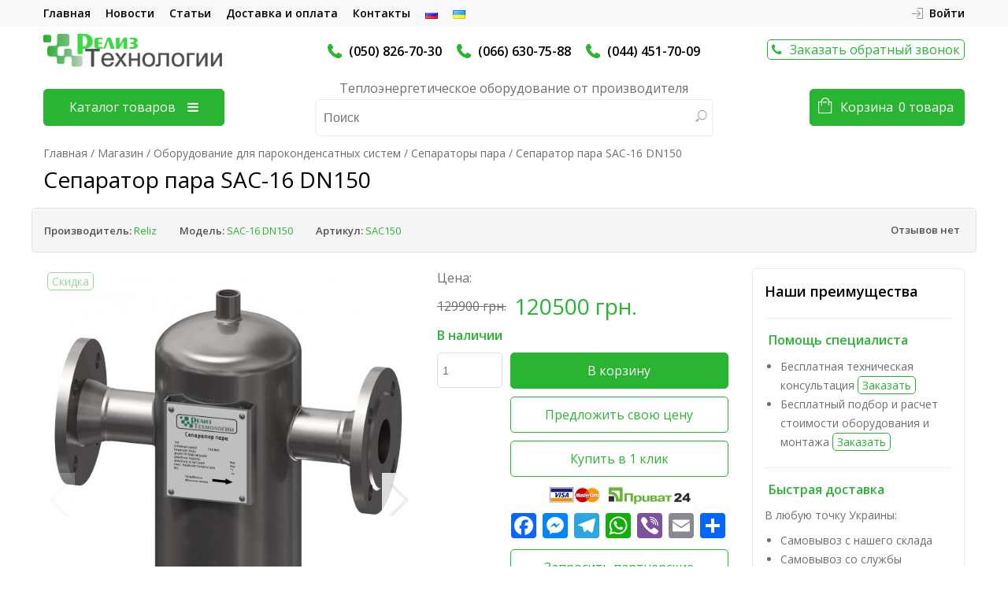

--- FILE ---
content_type: text/html; charset=UTF-8
request_url: https://rtech.kiev.ua/shop/separator-para-sac-16-dn150/
body_size: 28029
content:
<!doctype html>
<html lang="ru-RU" xmlns:og="http://opengraphprotocol.org/schema/" xmlns:fb="http://www.facebook.com/2008/fbml">
<head>
    	<meta charset="UTF-8" />
            <meta name="viewport" content="width=device-width, initial-scale=1, maximum-scale=1"/>
    	<link rel="shortcut icon" href="/wp-content/uploads/2019/11/favicon.ico" />
	<title>Сепаратор пара SAC-16 DN150 | </title>
		
        <!--[if IE 9]><link rel="stylesheet" type="text/css" href="https://rtech.kiev.ua/wp-content/themes/legenda/css/ie9.css"><![endif]-->
        
						<script>document.documentElement.className = document.documentElement.className + ' yes-js js_active js'</script>
			<meta name='robots' content='max-image-preview:large' />
<link rel="alternate" href="https://rtech.kiev.ua/shop/separator-para-sac-16-dn150/" hreflang="ru" />
<link rel="alternate" href="https://rtech.kiev.ua/uk/shop/separator-pari-sac-16-dn150/" hreflang="uk" />
<link rel='dns-prefetch' href='//static.addtoany.com' />
<link rel='dns-prefetch' href='//fonts.googleapis.com' />
<link rel="alternate" type="application/rss+xml" title="Релиз Технологии &raquo; Лента" href="https://rtech.kiev.ua/feed/" />
<link rel="alternate" type="application/rss+xml" title="Релиз Технологии &raquo; Лента комментариев" href="https://rtech.kiev.ua/comments/feed/" />
<link rel="alternate" type="application/rss+xml" title="Релиз Технологии &raquo; Лента комментариев к &laquo;Сепаратор пара SAC-16 DN150&raquo;" href="https://rtech.kiev.ua/shop/separator-para-sac-16-dn150/feed/" />
<meta property="og:title" content="Сепаратор пара SAC-16 DN150"/><meta property="og:type" content="article"/><meta property="og:description" content="Сепаратор пара SAC-16 DN150 Описание Сепаратор пара SAC-16 DN150 центробежный предназначен для улавливания и отвода капель жидкости, которые находятся в паре (сжатом воздухе), чтобы в конечном результате получить качественный (сухой) пар, воздух, газы и др...."/><meta property="og:url" content="https://rtech.kiev.ua/shop/separator-para-sac-16-dn150/"/><meta property="og:site_name" content="Релиз Технологии"/><meta property="og:image" content="https://rtech.kiev.ua/wp-content/uploads/2019/12/Separator-kartinka-vysokoe-kachestvo_1547195421-815x1024.jpg"/><script type="text/javascript">
/* <![CDATA[ */
window._wpemojiSettings = {"baseUrl":"https:\/\/s.w.org\/images\/core\/emoji\/15.0.3\/72x72\/","ext":".png","svgUrl":"https:\/\/s.w.org\/images\/core\/emoji\/15.0.3\/svg\/","svgExt":".svg","source":{"concatemoji":"https:\/\/rtech.kiev.ua\/wp-includes\/js\/wp-emoji-release.min.js?ver=75d028eef47916f5607d3c178fe75a66"}};
/*! This file is auto-generated */
!function(i,n){var o,s,e;function c(e){try{var t={supportTests:e,timestamp:(new Date).valueOf()};sessionStorage.setItem(o,JSON.stringify(t))}catch(e){}}function p(e,t,n){e.clearRect(0,0,e.canvas.width,e.canvas.height),e.fillText(t,0,0);var t=new Uint32Array(e.getImageData(0,0,e.canvas.width,e.canvas.height).data),r=(e.clearRect(0,0,e.canvas.width,e.canvas.height),e.fillText(n,0,0),new Uint32Array(e.getImageData(0,0,e.canvas.width,e.canvas.height).data));return t.every(function(e,t){return e===r[t]})}function u(e,t,n){switch(t){case"flag":return n(e,"\ud83c\udff3\ufe0f\u200d\u26a7\ufe0f","\ud83c\udff3\ufe0f\u200b\u26a7\ufe0f")?!1:!n(e,"\ud83c\uddfa\ud83c\uddf3","\ud83c\uddfa\u200b\ud83c\uddf3")&&!n(e,"\ud83c\udff4\udb40\udc67\udb40\udc62\udb40\udc65\udb40\udc6e\udb40\udc67\udb40\udc7f","\ud83c\udff4\u200b\udb40\udc67\u200b\udb40\udc62\u200b\udb40\udc65\u200b\udb40\udc6e\u200b\udb40\udc67\u200b\udb40\udc7f");case"emoji":return!n(e,"\ud83d\udc26\u200d\u2b1b","\ud83d\udc26\u200b\u2b1b")}return!1}function f(e,t,n){var r="undefined"!=typeof WorkerGlobalScope&&self instanceof WorkerGlobalScope?new OffscreenCanvas(300,150):i.createElement("canvas"),a=r.getContext("2d",{willReadFrequently:!0}),o=(a.textBaseline="top",a.font="600 32px Arial",{});return e.forEach(function(e){o[e]=t(a,e,n)}),o}function t(e){var t=i.createElement("script");t.src=e,t.defer=!0,i.head.appendChild(t)}"undefined"!=typeof Promise&&(o="wpEmojiSettingsSupports",s=["flag","emoji"],n.supports={everything:!0,everythingExceptFlag:!0},e=new Promise(function(e){i.addEventListener("DOMContentLoaded",e,{once:!0})}),new Promise(function(t){var n=function(){try{var e=JSON.parse(sessionStorage.getItem(o));if("object"==typeof e&&"number"==typeof e.timestamp&&(new Date).valueOf()<e.timestamp+604800&&"object"==typeof e.supportTests)return e.supportTests}catch(e){}return null}();if(!n){if("undefined"!=typeof Worker&&"undefined"!=typeof OffscreenCanvas&&"undefined"!=typeof URL&&URL.createObjectURL&&"undefined"!=typeof Blob)try{var e="postMessage("+f.toString()+"("+[JSON.stringify(s),u.toString(),p.toString()].join(",")+"));",r=new Blob([e],{type:"text/javascript"}),a=new Worker(URL.createObjectURL(r),{name:"wpTestEmojiSupports"});return void(a.onmessage=function(e){c(n=e.data),a.terminate(),t(n)})}catch(e){}c(n=f(s,u,p))}t(n)}).then(function(e){for(var t in e)n.supports[t]=e[t],n.supports.everything=n.supports.everything&&n.supports[t],"flag"!==t&&(n.supports.everythingExceptFlag=n.supports.everythingExceptFlag&&n.supports[t]);n.supports.everythingExceptFlag=n.supports.everythingExceptFlag&&!n.supports.flag,n.DOMReady=!1,n.readyCallback=function(){n.DOMReady=!0}}).then(function(){return e}).then(function(){var e;n.supports.everything||(n.readyCallback(),(e=n.source||{}).concatemoji?t(e.concatemoji):e.wpemoji&&e.twemoji&&(t(e.twemoji),t(e.wpemoji)))}))}((window,document),window._wpemojiSettings);
/* ]]> */
</script>
<style id='wp-emoji-styles-inline-css' type='text/css'>

	img.wp-smiley, img.emoji {
		display: inline !important;
		border: none !important;
		box-shadow: none !important;
		height: 1em !important;
		width: 1em !important;
		margin: 0 0.07em !important;
		vertical-align: -0.1em !important;
		background: none !important;
		padding: 0 !important;
	}
</style>
<link rel='stylesheet' id='wp-block-library-css' href='https://rtech.kiev.ua/wp-includes/css/dist/block-library/style.min.css?ver=75d028eef47916f5607d3c178fe75a66' type='text/css' media='all' />
<link rel='stylesheet' id='premmerce_filter_admin_blocks_style-css' href='https://rtech.kiev.ua/wp-content/plugins/premmerce-woocommerce-product-filter/assets/blocks/style.css?ver=3.7' type='text/css' media='all' />
<link rel='stylesheet' id='jquery-selectBox-css' href='https://rtech.kiev.ua/wp-content/plugins/yith-woocommerce-wishlist/assets/css/jquery.selectBox.css?ver=1.2.0' type='text/css' media='all' />
<link rel='stylesheet' id='woocommerce_prettyPhoto_css-css' href='//rtech.kiev.ua/wp-content/plugins/woocommerce/assets/css/prettyPhoto.css?ver=3.1.6' type='text/css' media='all' />
<link rel='stylesheet' id='yith-wcwl-main-css' href='https://rtech.kiev.ua/wp-content/plugins/yith-woocommerce-wishlist/assets/css/style.css?ver=4.0.1' type='text/css' media='all' />
<style id='yith-wcwl-main-inline-css' type='text/css'>
 :root { --rounded-corners-radius: 16px; --add-to-cart-rounded-corners-radius: 16px; --feedback-duration: 3s } 
 :root { --rounded-corners-radius: 16px; --add-to-cart-rounded-corners-radius: 16px; --feedback-duration: 3s } 
</style>
<style id='classic-theme-styles-inline-css' type='text/css'>
/*! This file is auto-generated */
.wp-block-button__link{color:#fff;background-color:#32373c;border-radius:9999px;box-shadow:none;text-decoration:none;padding:calc(.667em + 2px) calc(1.333em + 2px);font-size:1.125em}.wp-block-file__button{background:#32373c;color:#fff;text-decoration:none}
</style>
<style id='global-styles-inline-css' type='text/css'>
body{--wp--preset--color--black: #000000;--wp--preset--color--cyan-bluish-gray: #abb8c3;--wp--preset--color--white: #ffffff;--wp--preset--color--pale-pink: #f78da7;--wp--preset--color--vivid-red: #cf2e2e;--wp--preset--color--luminous-vivid-orange: #ff6900;--wp--preset--color--luminous-vivid-amber: #fcb900;--wp--preset--color--light-green-cyan: #7bdcb5;--wp--preset--color--vivid-green-cyan: #00d084;--wp--preset--color--pale-cyan-blue: #8ed1fc;--wp--preset--color--vivid-cyan-blue: #0693e3;--wp--preset--color--vivid-purple: #9b51e0;--wp--preset--gradient--vivid-cyan-blue-to-vivid-purple: linear-gradient(135deg,rgba(6,147,227,1) 0%,rgb(155,81,224) 100%);--wp--preset--gradient--light-green-cyan-to-vivid-green-cyan: linear-gradient(135deg,rgb(122,220,180) 0%,rgb(0,208,130) 100%);--wp--preset--gradient--luminous-vivid-amber-to-luminous-vivid-orange: linear-gradient(135deg,rgba(252,185,0,1) 0%,rgba(255,105,0,1) 100%);--wp--preset--gradient--luminous-vivid-orange-to-vivid-red: linear-gradient(135deg,rgba(255,105,0,1) 0%,rgb(207,46,46) 100%);--wp--preset--gradient--very-light-gray-to-cyan-bluish-gray: linear-gradient(135deg,rgb(238,238,238) 0%,rgb(169,184,195) 100%);--wp--preset--gradient--cool-to-warm-spectrum: linear-gradient(135deg,rgb(74,234,220) 0%,rgb(151,120,209) 20%,rgb(207,42,186) 40%,rgb(238,44,130) 60%,rgb(251,105,98) 80%,rgb(254,248,76) 100%);--wp--preset--gradient--blush-light-purple: linear-gradient(135deg,rgb(255,206,236) 0%,rgb(152,150,240) 100%);--wp--preset--gradient--blush-bordeaux: linear-gradient(135deg,rgb(254,205,165) 0%,rgb(254,45,45) 50%,rgb(107,0,62) 100%);--wp--preset--gradient--luminous-dusk: linear-gradient(135deg,rgb(255,203,112) 0%,rgb(199,81,192) 50%,rgb(65,88,208) 100%);--wp--preset--gradient--pale-ocean: linear-gradient(135deg,rgb(255,245,203) 0%,rgb(182,227,212) 50%,rgb(51,167,181) 100%);--wp--preset--gradient--electric-grass: linear-gradient(135deg,rgb(202,248,128) 0%,rgb(113,206,126) 100%);--wp--preset--gradient--midnight: linear-gradient(135deg,rgb(2,3,129) 0%,rgb(40,116,252) 100%);--wp--preset--font-size--small: 13px;--wp--preset--font-size--medium: 20px;--wp--preset--font-size--large: 36px;--wp--preset--font-size--x-large: 42px;--wp--preset--font-family--inter: "Inter", sans-serif;--wp--preset--font-family--cardo: Cardo;--wp--preset--spacing--20: 0.44rem;--wp--preset--spacing--30: 0.67rem;--wp--preset--spacing--40: 1rem;--wp--preset--spacing--50: 1.5rem;--wp--preset--spacing--60: 2.25rem;--wp--preset--spacing--70: 3.38rem;--wp--preset--spacing--80: 5.06rem;--wp--preset--shadow--natural: 6px 6px 9px rgba(0, 0, 0, 0.2);--wp--preset--shadow--deep: 12px 12px 50px rgba(0, 0, 0, 0.4);--wp--preset--shadow--sharp: 6px 6px 0px rgba(0, 0, 0, 0.2);--wp--preset--shadow--outlined: 6px 6px 0px -3px rgba(255, 255, 255, 1), 6px 6px rgba(0, 0, 0, 1);--wp--preset--shadow--crisp: 6px 6px 0px rgba(0, 0, 0, 1);}:where(.is-layout-flex){gap: 0.5em;}:where(.is-layout-grid){gap: 0.5em;}body .is-layout-flex{display: flex;}body .is-layout-flex{flex-wrap: wrap;align-items: center;}body .is-layout-flex > *{margin: 0;}body .is-layout-grid{display: grid;}body .is-layout-grid > *{margin: 0;}:where(.wp-block-columns.is-layout-flex){gap: 2em;}:where(.wp-block-columns.is-layout-grid){gap: 2em;}:where(.wp-block-post-template.is-layout-flex){gap: 1.25em;}:where(.wp-block-post-template.is-layout-grid){gap: 1.25em;}.has-black-color{color: var(--wp--preset--color--black) !important;}.has-cyan-bluish-gray-color{color: var(--wp--preset--color--cyan-bluish-gray) !important;}.has-white-color{color: var(--wp--preset--color--white) !important;}.has-pale-pink-color{color: var(--wp--preset--color--pale-pink) !important;}.has-vivid-red-color{color: var(--wp--preset--color--vivid-red) !important;}.has-luminous-vivid-orange-color{color: var(--wp--preset--color--luminous-vivid-orange) !important;}.has-luminous-vivid-amber-color{color: var(--wp--preset--color--luminous-vivid-amber) !important;}.has-light-green-cyan-color{color: var(--wp--preset--color--light-green-cyan) !important;}.has-vivid-green-cyan-color{color: var(--wp--preset--color--vivid-green-cyan) !important;}.has-pale-cyan-blue-color{color: var(--wp--preset--color--pale-cyan-blue) !important;}.has-vivid-cyan-blue-color{color: var(--wp--preset--color--vivid-cyan-blue) !important;}.has-vivid-purple-color{color: var(--wp--preset--color--vivid-purple) !important;}.has-black-background-color{background-color: var(--wp--preset--color--black) !important;}.has-cyan-bluish-gray-background-color{background-color: var(--wp--preset--color--cyan-bluish-gray) !important;}.has-white-background-color{background-color: var(--wp--preset--color--white) !important;}.has-pale-pink-background-color{background-color: var(--wp--preset--color--pale-pink) !important;}.has-vivid-red-background-color{background-color: var(--wp--preset--color--vivid-red) !important;}.has-luminous-vivid-orange-background-color{background-color: var(--wp--preset--color--luminous-vivid-orange) !important;}.has-luminous-vivid-amber-background-color{background-color: var(--wp--preset--color--luminous-vivid-amber) !important;}.has-light-green-cyan-background-color{background-color: var(--wp--preset--color--light-green-cyan) !important;}.has-vivid-green-cyan-background-color{background-color: var(--wp--preset--color--vivid-green-cyan) !important;}.has-pale-cyan-blue-background-color{background-color: var(--wp--preset--color--pale-cyan-blue) !important;}.has-vivid-cyan-blue-background-color{background-color: var(--wp--preset--color--vivid-cyan-blue) !important;}.has-vivid-purple-background-color{background-color: var(--wp--preset--color--vivid-purple) !important;}.has-black-border-color{border-color: var(--wp--preset--color--black) !important;}.has-cyan-bluish-gray-border-color{border-color: var(--wp--preset--color--cyan-bluish-gray) !important;}.has-white-border-color{border-color: var(--wp--preset--color--white) !important;}.has-pale-pink-border-color{border-color: var(--wp--preset--color--pale-pink) !important;}.has-vivid-red-border-color{border-color: var(--wp--preset--color--vivid-red) !important;}.has-luminous-vivid-orange-border-color{border-color: var(--wp--preset--color--luminous-vivid-orange) !important;}.has-luminous-vivid-amber-border-color{border-color: var(--wp--preset--color--luminous-vivid-amber) !important;}.has-light-green-cyan-border-color{border-color: var(--wp--preset--color--light-green-cyan) !important;}.has-vivid-green-cyan-border-color{border-color: var(--wp--preset--color--vivid-green-cyan) !important;}.has-pale-cyan-blue-border-color{border-color: var(--wp--preset--color--pale-cyan-blue) !important;}.has-vivid-cyan-blue-border-color{border-color: var(--wp--preset--color--vivid-cyan-blue) !important;}.has-vivid-purple-border-color{border-color: var(--wp--preset--color--vivid-purple) !important;}.has-vivid-cyan-blue-to-vivid-purple-gradient-background{background: var(--wp--preset--gradient--vivid-cyan-blue-to-vivid-purple) !important;}.has-light-green-cyan-to-vivid-green-cyan-gradient-background{background: var(--wp--preset--gradient--light-green-cyan-to-vivid-green-cyan) !important;}.has-luminous-vivid-amber-to-luminous-vivid-orange-gradient-background{background: var(--wp--preset--gradient--luminous-vivid-amber-to-luminous-vivid-orange) !important;}.has-luminous-vivid-orange-to-vivid-red-gradient-background{background: var(--wp--preset--gradient--luminous-vivid-orange-to-vivid-red) !important;}.has-very-light-gray-to-cyan-bluish-gray-gradient-background{background: var(--wp--preset--gradient--very-light-gray-to-cyan-bluish-gray) !important;}.has-cool-to-warm-spectrum-gradient-background{background: var(--wp--preset--gradient--cool-to-warm-spectrum) !important;}.has-blush-light-purple-gradient-background{background: var(--wp--preset--gradient--blush-light-purple) !important;}.has-blush-bordeaux-gradient-background{background: var(--wp--preset--gradient--blush-bordeaux) !important;}.has-luminous-dusk-gradient-background{background: var(--wp--preset--gradient--luminous-dusk) !important;}.has-pale-ocean-gradient-background{background: var(--wp--preset--gradient--pale-ocean) !important;}.has-electric-grass-gradient-background{background: var(--wp--preset--gradient--electric-grass) !important;}.has-midnight-gradient-background{background: var(--wp--preset--gradient--midnight) !important;}.has-small-font-size{font-size: var(--wp--preset--font-size--small) !important;}.has-medium-font-size{font-size: var(--wp--preset--font-size--medium) !important;}.has-large-font-size{font-size: var(--wp--preset--font-size--large) !important;}.has-x-large-font-size{font-size: var(--wp--preset--font-size--x-large) !important;}
.wp-block-navigation a:where(:not(.wp-element-button)){color: inherit;}
:where(.wp-block-post-template.is-layout-flex){gap: 1.25em;}:where(.wp-block-post-template.is-layout-grid){gap: 1.25em;}
:where(.wp-block-columns.is-layout-flex){gap: 2em;}:where(.wp-block-columns.is-layout-grid){gap: 2em;}
.wp-block-pullquote{font-size: 1.5em;line-height: 1.6;}
</style>
<link rel='stylesheet' id='contact-form-7-css' href='https://rtech.kiev.ua/wp-content/plugins/contact-form-7/includes/css/styles.css?ver=5.9.6' type='text/css' media='all' />
<style id='woocommerce-inline-inline-css' type='text/css'>
.woocommerce form .form-row .required { visibility: visible; }
</style>
<link rel='stylesheet' id='parent-style-css' href='https://rtech.kiev.ua/wp-content/themes/legenda/style.css?ver=75d028eef47916f5607d3c178fe75a66' type='text/css' media='all' />
<link rel='stylesheet' id='addtoany-css' href='https://rtech.kiev.ua/wp-content/plugins/add-to-any/addtoany.min.css?ver=1.16' type='text/css' media='all' />
<link rel='stylesheet' id='style-css' href='https://rtech.kiev.ua/wp-content/themes/rt/style.css?ver=2.7.1' type='text/css' media='all' />
<link rel='stylesheet' id='font-lato-css' href='https://fonts.googleapis.com/css?family=Lato%3A300%2C400%2C700%2C300italic&#038;ver=6.5.4' type='text/css' media='all' />
<link rel='stylesheet' id='open-sans-css' href='https://fonts.googleapis.com/css?family=Open+Sans%3A300italic%2C400italic%2C600italic%2C300%2C400%2C600&#038;subset=latin%2Clatin-ext%2Ccyrillic%2Ccyrillic-ext&#038;display=fallback&#038;ver=6.5.4' type='text/css' media='all' />
<link rel='stylesheet' id='responsive-css' href='https://rtech.kiev.ua/wp-content/themes/legenda/css/responsive.css?ver=2.7.1' type='text/css' media='all' />
<script type="text/template" id="tmpl-variation-template">
	<div class="woocommerce-variation-description">{{{ data.variation.variation_description }}}</div>
	<div class="woocommerce-variation-price">{{{ data.variation.price_html }}}</div>
	<div class="woocommerce-variation-availability">{{{ data.variation.availability_html }}}</div>
</script>
<script type="text/template" id="tmpl-unavailable-variation-template">
	<p>Этот товар недоступен. Пожалуйста, выберите другую комбинацию.</p>
</script>
<script type="text/javascript" src="https://rtech.kiev.ua/wp-includes/js/jquery/jquery.min.js?ver=3.7.1" id="jquery-core-js"></script>
<script type="text/javascript" src="https://rtech.kiev.ua/wp-includes/js/jquery/jquery-migrate.min.js?ver=3.4.1" id="jquery-migrate-js"></script>
<script type="text/javascript" id="addtoany-core-js-before">
/* <![CDATA[ */
window.a2a_config=window.a2a_config||{};a2a_config.callbacks=[];a2a_config.overlays=[];a2a_config.templates={};a2a_localize = {
	Share: "Отправить",
	Save: "Сохранить",
	Subscribe: "Подписаться",
	Email: "E-mail",
	Bookmark: "В закладки!",
	ShowAll: "Показать все",
	ShowLess: "Показать остальное",
	FindServices: "Найти сервис(ы)",
	FindAnyServiceToAddTo: "Найти сервис и добавить",
	PoweredBy: "Работает на",
	ShareViaEmail: "Поделиться по электронной почте",
	SubscribeViaEmail: "Подписаться по электронной почте",
	BookmarkInYourBrowser: "Добавить в закладки",
	BookmarkInstructions: "Нажмите Ctrl+D или \u2318+D, чтобы добавить страницу в закладки",
	AddToYourFavorites: "Добавить в Избранное",
	SendFromWebOrProgram: "Отправлять с любого email-адреса или email-программы",
	EmailProgram: "Почтовая программа",
	More: "Подробнее&#8230;",
	ThanksForSharing: "Спасибо, что поделились!",
	ThanksForFollowing: "Спасибо за подписку!"
};
/* ]]> */
</script>
<script type="text/javascript" defer src="https://static.addtoany.com/menu/page.js" id="addtoany-core-js"></script>
<script type="text/javascript" defer src="https://rtech.kiev.ua/wp-content/plugins/add-to-any/addtoany.min.js?ver=1.1" id="addtoany-jquery-js"></script>
<script type="text/javascript" id="wc-single-product-js-extra">
/* <![CDATA[ */
var wc_single_product_params = {"i18n_required_rating_text":"\u041f\u043e\u0436\u0430\u043b\u0443\u0439\u0441\u0442\u0430, \u043f\u043e\u0441\u0442\u0430\u0432\u044c\u0442\u0435 \u043e\u0446\u0435\u043d\u043a\u0443","review_rating_required":"yes","flexslider":{"rtl":false,"animation":"slide","smoothHeight":true,"directionNav":false,"controlNav":"thumbnails","slideshow":false,"animationSpeed":500,"animationLoop":false,"allowOneSlide":false},"zoom_enabled":"","zoom_options":[],"photoswipe_enabled":"","photoswipe_options":{"shareEl":false,"closeOnScroll":false,"history":false,"hideAnimationDuration":0,"showAnimationDuration":0},"flexslider_enabled":""};
/* ]]> */
</script>
<script type="text/javascript" src="https://rtech.kiev.ua/wp-content/plugins/woocommerce/assets/js/frontend/single-product.min.js?ver=9.1.4" id="wc-single-product-js" defer="defer" data-wp-strategy="defer"></script>
<script type="text/javascript" src="https://rtech.kiev.ua/wp-content/plugins/woocommerce/assets/js/jquery-blockui/jquery.blockUI.min.js?ver=2.7.0-wc.9.1.4" id="jquery-blockui-js" data-wp-strategy="defer"></script>
<script type="text/javascript" src="https://rtech.kiev.ua/wp-content/plugins/woocommerce/assets/js/js-cookie/js.cookie.min.js?ver=2.1.4-wc.9.1.4" id="js-cookie-js" defer="defer" data-wp-strategy="defer"></script>
<script type="text/javascript" id="woocommerce-js-extra">
/* <![CDATA[ */
var woocommerce_params = {"ajax_url":"\/wp-admin\/admin-ajax.php","wc_ajax_url":"\/?wc-ajax=%%endpoint%%"};
/* ]]> */
</script>
<script type="text/javascript" src="https://rtech.kiev.ua/wp-content/plugins/woocommerce/assets/js/frontend/woocommerce.min.js?ver=9.1.4" id="woocommerce-js" defer="defer" data-wp-strategy="defer"></script>
<script type="text/javascript" id="wc-add-to-cart-js-extra">
/* <![CDATA[ */
var wc_add_to_cart_params = {"ajax_url":"\/wp-admin\/admin-ajax.php","wc_ajax_url":"\/?wc-ajax=%%endpoint%%","i18n_view_cart":"\u041f\u0440\u043e\u0441\u043c\u043e\u0442\u0440 \u043a\u043e\u0440\u0437\u0438\u043d\u044b","cart_url":"https:\/\/rtech.kiev.ua\/cart\/","is_cart":"","cart_redirect_after_add":"no"};
/* ]]> */
</script>
<script type="text/javascript" src="https://rtech.kiev.ua/wp-content/plugins/woocommerce/assets/js/frontend/add-to-cart.min.js?ver=9.1.4" id="wc-add-to-cart-js" data-wp-strategy="defer"></script>
<script type="text/javascript" src="https://rtech.kiev.ua/wp-content/plugins/js_composer/assets/js/vendors/woocommerce-add-to-cart.js?ver=4.5.2" id="vc_woocommerce-add-to-cart-js-js"></script>
<script type="text/javascript" src="https://rtech.kiev.ua/wp-content/themes/rt/js/custom.js?ver=75d028eef47916f5607d3c178fe75a66" id="custom-js"></script>
<script type="text/javascript" src="https://rtech.kiev.ua/wp-content/themes/legenda/js/head.js?ver=75d028eef47916f5607d3c178fe75a66" id="head-js"></script>
<script type="text/javascript" src="https://rtech.kiev.ua/wp-includes/js/underscore.min.js?ver=1.13.4" id="underscore-js"></script>
<script type="text/javascript" id="wp-util-js-extra">
/* <![CDATA[ */
var _wpUtilSettings = {"ajax":{"url":"\/wp-admin\/admin-ajax.php"}};
/* ]]> */
</script>
<script type="text/javascript" src="https://rtech.kiev.ua/wp-includes/js/wp-util.min.js?ver=75d028eef47916f5607d3c178fe75a66" id="wp-util-js"></script>
<link rel="https://api.w.org/" href="https://rtech.kiev.ua/wp-json/" /><link rel="alternate" type="application/json" href="https://rtech.kiev.ua/wp-json/wp/v2/product/542" /><link rel="EditURI" type="application/rsd+xml" title="RSD" href="https://rtech.kiev.ua/xmlrpc.php?rsd" />
<link rel="canonical" href="https://rtech.kiev.ua/shop/separator-para-sac-16-dn150/" />
<link rel="alternate" type="application/json+oembed" href="https://rtech.kiev.ua/wp-json/oembed/1.0/embed?url=https%3A%2F%2Frtech.kiev.ua%2Fshop%2Fseparator-para-sac-16-dn150%2F" />
<link rel="alternate" type="text/xml+oembed" href="https://rtech.kiev.ua/wp-json/oembed/1.0/embed?url=https%3A%2F%2Frtech.kiev.ua%2Fshop%2Fseparator-para-sac-16-dn150%2F&#038;format=xml" />


<!-- Saphali Lite Version -->
<meta name="generator" content="Saphali Lite 1.9.2" />


            <style type="text/css">

                                    .label-icon.sale-label { 
                        width: 48px; 
                        height: 67px;
                    }            
                    .label-icon.sale-label { background-image: url(https://rtech.kiev.ua/wp-content/themes/legenda/images/label-sale.png); }
                                
                                    .label-icon.new-label { 
                        width: 48px; 
                        height: 67px;
                    }            
                    .label-icon.new-label { background-image: url(https://rtech.kiev.ua/wp-content/themes/legenda/images/label-new.png); }
                    
                
            </style>

            <style type="text/css">
                                body {
                                                                                                                                                                    background-size: cover;
                                    }
            </style>
            
            <style type="text/css">
                body,                    select,                    .products-small .product-item a,                    .woocommerce-breadcrumb,                    #breadcrumb,                    .woocommerce-breadcrumb a,                    #breadcrumb a,                    .etheme_widget_recent_comments .comment_link a,                    .product-categories li ul a,                    .product_list_widget del .amount,                    .page-numbers li a,                    .page-numbers li span,                    .pagination li a,                    .pagination li span,                    .images .main-image-slider ul.slides .zoom-link:hover,                    .quantity .qty,                    .price .from,                    .price del,                    .shopping-cart-widget .cart-summ .items,                    .shopping-cart-widget .cart-summ .for-label,                    .posted-in a,                    .tabs .tab-title,                    .toggle-element .open-this,                    .blog-post .post-info .posted-in a,                    .menu-type1 .menu ul > li > a,                    .post-next-prev a { color: #6f6f6f; }
            </style>

            
            <style type="text/css">
            a:hover,                    .button:hover,                    button:hover,                    input[type=submit]:hover,                    .menu-icon:hover,                    .widget_layered_nav ul li:hover,                    .page-numbers li span,                    .pagination li span,                    .page-numbers li a:hover,                    .pagination li a:hover,                    .largest,                    .thumbnail:hover i,                    .demo-icons .demo-icon:hover,                    .demo-icons .demo-icon:hover i,                    .switchToGrid:hover,                     .switchToList:hover,                     .switcher-active,                     .switcher-active:hover,                    .emodal .close-modal:hover,                    .prev.page-numbers:hover:after,                     .next.page-numbers:hover:after,                    strong.active,                    span.active,                    em.active,                    a.active,                    p.active,                    .shopping-cart-widget .cart-summ .price-summ,                    .products-small .product-item h5 a:hover,                    .slider-container .slider-next:hover:before,                     .slider-container .slider-prev:hover:before,                    .fullwidthbanner-container .tp-rightarrow.default:hover:before,                     .fullwidthbanner-container .tp-leftarrow.default:hover:before,                    .side-area .close-block:hover i,                    .back-to-top:hover, .back-to-top:hover i,                    .product-info .single_add_to_wishlist:hover:before,                    .images .main-image-slider ul.slides .zoom-link i:hover,                    .footer_menu li:hover:before,                    .main-nav .menu > li.current-menu-parent > a,                    .main-nav .menu > li.current-menu-item > a,                    .page-numbers .next:hover:before,                     .pagination .next:hover:before,                    .etheme_twitter .tweet a,                    .small-slider-arrow.arrow-left:hover,                    .small-slider-arrow.arrow-right:hover,                    .active2:hover,                    .active2,                    .checkout-steps-nav a.button.active,                    .checkout-steps-nav a.button.active:hover,                    .button.active,                    button.active,                    input[type=submit].active,                    .widget_categories .current-cat a,                    div.dark_rounded .pp_contract:hover,                    div.dark_rounded .pp_expand:hover,                    div.dark_rounded .pp_close:hover,                    .etheme_cp .etheme_cp_head .etheme_cp_btn_close:hover,                    .hover-icon:hover,                    .side-area-icon:hover,                    .etheme_cp .etheme_cp_content .etheme_cp_section .etheme_cp_section_header .etheme_cp_btn_clear:hover,                    .header-type-3 .main-nav .menu-wrapper .menu > li.current-menu-item > a,                     .header-type-3 .main-nav .menu-wrapper .menu > li.current-menu-parent > a,                    .header-type-3 .main-nav .menu-wrapper .menu > li > a:hover,                    .fixed-header .menu > li.current-menu-item > a,                    .fixed-header .menu > li > a:hover,                    .main-nav .menu > li > a:hover,                    .product-categories > li > a:hover,                    .custom-info-block.a-right span,                     .custom-info-block.a-left span,                    .custom-info-block a i:hover,                    .product-categories > li.current-cat > a,                    .menu-wrapper .menu .nav-sublist-dropdown .menu-parent-item > a:hover,                    .woocommerce .woocommerce-breadcrumb a:hover,                     .woocommerce-page .woocommerce-breadcrumb a:hover,                    .product-info .posted_in a:hover,                    .slide-item .product .products-page-cats a:hover,                     .products-grid .product .products-page-cats a:hover,                    .widget_layered_nav ul li:hover a,                    .page-heading .row-fluid .span12 > .back-to:hover,                    .breadcrumbs .back-to:hover,                    #breadcrumb a:hover,                    .links li a:hover,					.menu-wrapper .menu > .nav-sublist-dropdown .menu-parent-item ul li:hover, 					.menu-wrapper .menu > .nav-sublist-dropdown .menu-parent-item ul li:hover a,					.menu-wrapper .menu ul > li > a:hover,                    .filled.active,                    .shopping-cart-widget .cart-summ a:hover,                    .product-categories > li > ul > li > a:hover,                    .product-categories > li > ul > li > a:hover + span,                    .product-categories ul.children li > a:hover,                    .product-categories ul.children li > a:hover + span,                    .product-categories > li.current-cat > a+span,                    .widget_nav_menu .current-menu-item a,                    .widget_nav_menu .current-menu-item:before,                    .fixed-menu-type2 .fixed-header .nav-sublist-dropdown li a:hover,                    .product-category h5:hover,                    .product-categories .children li.current-cat,                    .product-categories .children li.current-cat a,                    .product-categories .children li.current-cat span,                    .pricing-table ul li.row-price,                    .product-category:hover h5,                    .widget_nav_menu li a:hover,                    .widget_nav_menu li:hover:before,                    .list li:before,                    .blog-post .post-info a:hover,					.show-all-posts:hover,                    .cbp-qtrotator .testimonial-author .excerpt,                    .top-bar .wishlist-link a:hover span,                    .menu-type2 .menu .nav-sublist-dropdown .menu-parent-item li:hover:before,                    .back-to-top:hover:before,                    .tabs .tab-title:hover,                    .flex-direction-nav a:hover,                    .widget_layered_nav ul li a:hover,                    .widget_layered_nav ul li:hover,                    .product-categories .open-this:hover,                    .widget_categories li:hover:before,                    .etheme-social-icons li a:hover,                    .product-categories > li.opened .open-this:hover,                    .slider-container .show-all-posts:hover,                    .widget_layered_nav ul li.chosen .count,                    .widget_layered_nav ul li.chosen a,                    .widget_layered_nav ul li.chosen a:before,                    .recent-post-mini strong,                    .menu-wrapper .menu ul > li:hover:before,                     .fixed-header .menu ul > li:hover:before,                    .team-member .member-mask .mask-text a:hover,                    .show-quickly:hover,                    .header-type-6 .top-bar .top-links .submenu-dropdown ul li a:hover,                    .header-type-6 .top-bar .top-links .submenu-dropdown ul li:hover:before,                    .side-area-icon i:hover:before,                     .menu-icon i:hover:before,                    a.bbp-author-name,                    #bbpress-forums #bbp-single-user-details #bbp-user-navigation li.current a,                    #bbpress-forums #bbp-single-user-details #bbp-user-navigation li.current:before,					.bbp-forum-header a.bbp-forum-permalink,					.bbp-topic-header a.bbp-topic-permalink,					.bbp-reply-header a.bbp-reply-permalink,					.et-tweets.owl-carousel .owl-prev:hover:before,					.et-tweets.owl-carousel .owl-next:hover:before,					.etheme_widget_brands ul li.active-brand a,                    .comment-block .author-link a:hover,                    .header-type-3 .shopping-cart-link span.amount,                     .header-type-4 .shopping-cart-link span.amount,                     .header-type-6 .shopping-cart-link span.amount              { color: #29B432; }

            .hover-icon:hover,                    .breadcrumbs .back-to:hover    { color: #29B432!important; }

            .filled:hover,                    .progress-bar > div,                    .active2:hover,                    .button.active:hover,                    button.active:hover,                    input[type=submit].active:hover,                    .checkout-steps-nav a.button.active:hover,                    .portfolio-filters .active,                    .product-info .single_add_to_cart_button,                    .product-info .single_add_to_wishlist:hover,                    .checkout-button.button,                    .checkout-button.button:hover,                    .header-type-6 .top-bar, 					.filled.active,					.block-with-ico.ico-position-top i,                    .added-text,                    .etheme_cp_btn_show,                    .toolbar .switchToList:hover,                     .toolbar .switchToList.switcher-active,                    .toolbar .switchToGrid:hover,                     .toolbar .switchToGrid.switcher-active,                    .button.white.filled:hover,                    .button.active,                    .button.active2,                    .button.white:hover,                    .woocommerce-checkout-payment .place-order .button                 { background-color: #29B432; }

            .button:hover,                    button:hover,                    .button.white.filled:hover,                    input[type=submit]:hover,                    .button.active,                    button.active,                    input[type=submit].active,                    .filled:hover,                    .widget_layered_nav ul li:hover,                    .page-numbers li span,                    .pagination li span,                    .page-numbers li a:hover,                    .pagination li a:hover,                    .switchToGrid:hover,                     .switchToList:hover,                     .toolbar .switchToGrid.switcher-active,                    .toolbar .switchToList.switcher-active,                     textarea:focus,                    input[type=text]:focus,                    input[type=password]:focus,                    input[type=datetime]:focus,                    input[type=datetime-local]:focus,                    input[type=date]:focus,                    input[type=month]:focus,                    input[type=time]:focus,                    input[type=week]:focus,                    input[type=number]:focus,                    input[type=email]:focus,                    input[type=url]:focus,                    input[type=search]:focus,                    input[type=tel]:focus,                    input[type=color]:focus,                    .uneditable-input:focus,                    .active2,                    .woocommerce.widget_price_filter .ui-slider .ui-slider-range,                     .woocommerce-page .widget_price_filter .ui-slider .ui-slider-range,                    .checkout-steps-nav a.button.active,                    .product-info .single_add_to_cart_button,                    .main-nav .menu > li.current-menu-parent > a:before,                     .main-nav .menu > li.current-menu-item > a:before,                    .cta-block.style-filled,                    .search #searchform input[type=text]:focus,                    .product-categories .open-this:hover,                    .product-categories > li.opened .open-this:hover,                    .woocommerce-checkout-payment .place-order .button             { border-color: #29B432; }

            </style>
            
            <style type="text/css">
                .products-small .product-item .price,                    .product_list_widget .amount,                    .cart_totals .table .total .amount,                    .price              { color: #29B432; }
            </style>

            <style type="text/css">
                          { color: rgb(11,150,20); }

            .woocommerce.widget_price_filter .ui-slider .ui-slider-handle                 { background-color: rgb(11,150,20); }

                         { border-color: rgb(11,150,20); }

            </style>

            <style>
                .woocommerce.widget_price_filter .ui-slider .ui-slider-range, 
                .woocommerce-page .widget_price_filter .ui-slider .ui-slider-range{
                  background: rgba(41,180,50,0.35);
                }

            </style>

            <style type="text/css">
                                                                                                                                                
                body {
                                                                 font-family: Open Sans;                           font-size: 16px;                                                                                                         line-height: 24px;                                                        }
                
                h1 {
                                                                 font-family: Open Sans;                                                                                                                                                                                }
                h2 {
                                                                 font-family: Open Sans;                                                                                                                                                                                }
                h3 {
                                                                 font-family: Open Sans;                                                                                                                                                                                }
                h4 {
                                                                 font-family: Open Sans;                                                                                                                                                                                }
                h5 {
                                                                 font-family: Open Sans;                                                                                                                                                                                }         
                h6 {
                                                                 font-family: Open Sans;                                                                                                                                                                                }
                .dropcap,                    blockquote,                    .team-member .member-mask .mask-text fieldset legend,                    .button,                    button,                    .coupon .button,                    input[type=submit],                    .font2,                    .shopping-cart-widget .totals,                    .main-nav .menu > li > a,                    .menu-wrapper .menu .nav-sublist-dropdown .menu-parent-item > a,                    .fixed-header .menu .nav-sublist-dropdown .menu-parent-item > a,                    .fixed-header .menu > li > a,                    .side-block .close-block,                    .side-area .widget-title,                    .et-mobile-menu li > a,                    .page-heading .row-fluid .span12 > .back-to,                    .breadcrumbs .back-to,                    .recent-post-mini a,                    .etheme_widget_recent_comments ul li .post-title,                    .product_list_widget a,                    .widget_price_filter .widget-title,                    .widget_layered_nav .widget-title,                    .widget_price_filter h4,                    .widget_layered_nav h4,                    .products-list .product .product-name,                    .table.products-table th,                    .table.products-table .product-name a,                    .table.products-table .product-name dl dt,                    .table.products-table .product-name dl dd,                    .cart_totals .table .total th strong,                    .cart_totals .table .total td strong .amount,                    .pricing-table table .plan-price,                    .pricing-table table.table thead:first-child tr:first-child th,                    .pricing-table.style3 table .plan-price sup,                    .pricing-table.style2 table .plan-price sup,                    .pricing-table ul li.row-title,                    .pricing-table ul li.row-price,                    .pricing-table.style2 ul li.row-price sup,                    .pricing-table.style3 ul li.row-price sup,                    .tabs .tab-title,                    .left-bar .left-titles .tab-title-left,                    .right-bar .left-titles .tab-title-left,                    .slider-container .show-all-posts,                    .bc-type-variant2 .woocommerce-breadcrumb,                    .bc-type-variant2 .breadcrumbs,                    .post-single .post-share .share-title,                    .toggle-element .toggle-title,                    #bbpress-forums li.bbp-header,					#bbpress-forums .bbp-forum-title,					#bbpress-forums .bbp-topic-title,					#bbpress-forums .bbp-reply-title,					.product-thumbnails-slider .slides li.video-thumbnail span,					.coupon label,					.product-image-wrapper .out-of-stock,					.shop_table .product-name a,					.shop_table th,					.cart_totals .order-total th,					.page-heading .row-fluid .span12 .back-to,					.woocommerce table.shop_table th, 					.woocommerce-page table.shop_table th {
                                                                 font-family: Open Sans;                           font-size: 16px;                                                                                                         line-height: 24px;                                         
                }
            </style>
            <script type="text/javascript">
                var active_color_selector = 'a:hover,                    .button:hover,                    button:hover,                    input[type=submit]:hover,                    .menu-icon:hover,                    .widget_layered_nav ul li:hover,                    .page-numbers li span,                    .pagination li span,                    .page-numbers li a:hover,                    .pagination li a:hover,                    .largest,                    .thumbnail:hover i,                    .demo-icons .demo-icon:hover,                    .demo-icons .demo-icon:hover i,                    .switchToGrid:hover,                     .switchToList:hover,                     .switcher-active,                     .switcher-active:hover,                    .emodal .close-modal:hover,                    .prev.page-numbers:hover:after,                     .next.page-numbers:hover:after,                    strong.active,                    span.active,                    em.active,                    a.active,                    p.active,                    .shopping-cart-widget .cart-summ .price-summ,                    .products-small .product-item h5 a:hover,                    .slider-container .slider-next:hover:before,                     .slider-container .slider-prev:hover:before,                    .fullwidthbanner-container .tp-rightarrow.default:hover:before,                     .fullwidthbanner-container .tp-leftarrow.default:hover:before,                    .side-area .close-block:hover i,                    .back-to-top:hover, .back-to-top:hover i,                    .product-info .single_add_to_wishlist:hover:before,                    .images .main-image-slider ul.slides .zoom-link i:hover,                    .footer_menu li:hover:before,                    .main-nav .menu > li.current-menu-parent > a,                    .main-nav .menu > li.current-menu-item > a,                    .page-numbers .next:hover:before,                     .pagination .next:hover:before,                    .etheme_twitter .tweet a,                    .small-slider-arrow.arrow-left:hover,                    .small-slider-arrow.arrow-right:hover,                    .active2:hover,                    .active2,                    .checkout-steps-nav a.button.active,                    .checkout-steps-nav a.button.active:hover,                    .button.active,                    button.active,                    input[type=submit].active,                    .widget_categories .current-cat a,                    div.dark_rounded .pp_contract:hover,                    div.dark_rounded .pp_expand:hover,                    div.dark_rounded .pp_close:hover,                    .etheme_cp .etheme_cp_head .etheme_cp_btn_close:hover,                    .hover-icon:hover,                    .side-area-icon:hover,                    .etheme_cp .etheme_cp_content .etheme_cp_section .etheme_cp_section_header .etheme_cp_btn_clear:hover,                    .header-type-3 .main-nav .menu-wrapper .menu > li.current-menu-item > a,                     .header-type-3 .main-nav .menu-wrapper .menu > li.current-menu-parent > a,                    .header-type-3 .main-nav .menu-wrapper .menu > li > a:hover,                    .fixed-header .menu > li.current-menu-item > a,                    .fixed-header .menu > li > a:hover,                    .main-nav .menu > li > a:hover,                    .product-categories > li > a:hover,                    .custom-info-block.a-right span,                     .custom-info-block.a-left span,                    .custom-info-block a i:hover,                    .product-categories > li.current-cat > a,                    .menu-wrapper .menu .nav-sublist-dropdown .menu-parent-item > a:hover,                    .woocommerce .woocommerce-breadcrumb a:hover,                     .woocommerce-page .woocommerce-breadcrumb a:hover,                    .product-info .posted_in a:hover,                    .slide-item .product .products-page-cats a:hover,                     .products-grid .product .products-page-cats a:hover,                    .widget_layered_nav ul li:hover a,                    .page-heading .row-fluid .span12 > .back-to:hover,                    .breadcrumbs .back-to:hover,                    #breadcrumb a:hover,                    .links li a:hover,					.menu-wrapper .menu > .nav-sublist-dropdown .menu-parent-item ul li:hover, 					.menu-wrapper .menu > .nav-sublist-dropdown .menu-parent-item ul li:hover a,					.menu-wrapper .menu ul > li > a:hover,                    .filled.active,                    .shopping-cart-widget .cart-summ a:hover,                    .product-categories > li > ul > li > a:hover,                    .product-categories > li > ul > li > a:hover + span,                    .product-categories ul.children li > a:hover,                    .product-categories ul.children li > a:hover + span,                    .product-categories > li.current-cat > a+span,                    .widget_nav_menu .current-menu-item a,                    .widget_nav_menu .current-menu-item:before,                    .fixed-menu-type2 .fixed-header .nav-sublist-dropdown li a:hover,                    .product-category h5:hover,                    .product-categories .children li.current-cat,                    .product-categories .children li.current-cat a,                    .product-categories .children li.current-cat span,                    .pricing-table ul li.row-price,                    .product-category:hover h5,                    .widget_nav_menu li a:hover,                    .widget_nav_menu li:hover:before,                    .list li:before,                    .blog-post .post-info a:hover,					.show-all-posts:hover,                    .cbp-qtrotator .testimonial-author .excerpt,                    .top-bar .wishlist-link a:hover span,                    .menu-type2 .menu .nav-sublist-dropdown .menu-parent-item li:hover:before,                    .back-to-top:hover:before,                    .tabs .tab-title:hover,                    .flex-direction-nav a:hover,                    .widget_layered_nav ul li a:hover,                    .widget_layered_nav ul li:hover,                    .product-categories .open-this:hover,                    .widget_categories li:hover:before,                    .etheme-social-icons li a:hover,                    .product-categories > li.opened .open-this:hover,                    .slider-container .show-all-posts:hover,                    .widget_layered_nav ul li.chosen .count,                    .widget_layered_nav ul li.chosen a,                    .widget_layered_nav ul li.chosen a:before,                    .recent-post-mini strong,                    .menu-wrapper .menu ul > li:hover:before,                     .fixed-header .menu ul > li:hover:before,                    .team-member .member-mask .mask-text a:hover,                    .show-quickly:hover,                    .header-type-6 .top-bar .top-links .submenu-dropdown ul li a:hover,                    .header-type-6 .top-bar .top-links .submenu-dropdown ul li:hover:before,                    .side-area-icon i:hover:before,                     .menu-icon i:hover:before,                    a.bbp-author-name,                    #bbpress-forums #bbp-single-user-details #bbp-user-navigation li.current a,                    #bbpress-forums #bbp-single-user-details #bbp-user-navigation li.current:before,					.bbp-forum-header a.bbp-forum-permalink,					.bbp-topic-header a.bbp-topic-permalink,					.bbp-reply-header a.bbp-reply-permalink,					.et-tweets.owl-carousel .owl-prev:hover:before,					.et-tweets.owl-carousel .owl-next:hover:before,					.etheme_widget_brands ul li.active-brand a,                    .comment-block .author-link a:hover,                    .header-type-3 .shopping-cart-link span.amount,                     .header-type-4 .shopping-cart-link span.amount,                     .header-type-6 .shopping-cart-link span.amount';
                var active_bg_selector = '.filled:hover,                    .progress-bar > div,                    .active2:hover,                    .button.active:hover,                    button.active:hover,                    input[type=submit].active:hover,                    .checkout-steps-nav a.button.active:hover,                    .portfolio-filters .active,                    .product-info .single_add_to_cart_button,                    .product-info .single_add_to_wishlist:hover,                    .checkout-button.button,                    .checkout-button.button:hover,                    .header-type-6 .top-bar, 					.filled.active,					.block-with-ico.ico-position-top i,                    .added-text,                    .etheme_cp_btn_show,                    .toolbar .switchToList:hover,                     .toolbar .switchToList.switcher-active,                    .toolbar .switchToGrid:hover,                     .toolbar .switchToGrid.switcher-active,                    .button.white.filled:hover,                    .button.active,                    .button.active2,                    .button.white:hover,                    .woocommerce-checkout-payment .place-order .button';
                var active_border_selector = '.button:hover,                    button:hover,                    .button.white.filled:hover,                    input[type=submit]:hover,                    .button.active,                    button.active,                    input[type=submit].active,                    .filled:hover,                    .widget_layered_nav ul li:hover,                    .page-numbers li span,                    .pagination li span,                    .page-numbers li a:hover,                    .pagination li a:hover,                    .switchToGrid:hover,                     .switchToList:hover,                     .toolbar .switchToGrid.switcher-active,                    .toolbar .switchToList.switcher-active,                     textarea:focus,                    input[type=text]:focus,                    input[type=password]:focus,                    input[type=datetime]:focus,                    input[type=datetime-local]:focus,                    input[type=date]:focus,                    input[type=month]:focus,                    input[type=time]:focus,                    input[type=week]:focus,                    input[type=number]:focus,                    input[type=email]:focus,                    input[type=url]:focus,                    input[type=search]:focus,                    input[type=tel]:focus,                    input[type=color]:focus,                    .uneditable-input:focus,                    .active2,                    .woocommerce.widget_price_filter .ui-slider .ui-slider-range,                     .woocommerce-page .widget_price_filter .ui-slider .ui-slider-range,                    .checkout-steps-nav a.button.active,                    .product-info .single_add_to_cart_button,                    .main-nav .menu > li.current-menu-parent > a:before,                     .main-nav .menu > li.current-menu-item > a:before,                    .cta-block.style-filled,                    .search #searchform input[type=text]:focus,                    .product-categories .open-this:hover,                    .product-categories > li.opened .open-this:hover,                    .woocommerce-checkout-payment .place-order .button';
                var active_color_default = '#29B432';
                var bg_default = ''; 
                var pattern_default = ''; 


                var ajaxFilterEnabled = 0;
                var successfullyAdded = 'успешно добавлено в вашу корзину';
                var view_mode_default = 'grid_list';
                var catsAccordion = false;
                                        catsAccordion = true;
                                                            var checkoutUrl = 'https://rtech.kiev.ua/checkout/';
                        var contBtn = 'Продолжить покупки';
                        var checkBtn = 'Оформить';
                                                </script>

                    <style type="text/css">
            @import url("https://rtech.kiev.ua/wp-content/themes/legenda/css/large-resolution.css") (min-width:1200px);
            </style>
        	<noscript><style>.woocommerce-product-gallery{ opacity: 1 !important; }</style></noscript>
	<meta name="generator" content="Powered by Visual Composer - drag and drop page builder for WordPress."/>
<!--[if IE 8]><link rel="stylesheet" type="text/css" href="https://rtech.kiev.ua/wp-content/plugins/js_composer/assets/css/vc-ie8.css" media="screen"><![endif]--><style id='wp-fonts-local' type='text/css'>
@font-face{font-family:Inter;font-style:normal;font-weight:300 900;font-display:fallback;src:url('https://rtech.kiev.ua/wp-content/plugins/woocommerce/assets/fonts/Inter-VariableFont_slnt,wght.woff2') format('woff2');font-stretch:normal;}
@font-face{font-family:Cardo;font-style:normal;font-weight:400;font-display:fallback;src:url('https://rtech.kiev.ua/wp-content/plugins/woocommerce/assets/fonts/cardo_normal_400.woff2') format('woff2');}
</style>
<link rel="icon" href="https://rtech.kiev.ua/wp-content/uploads/2019/11/favicon.ico" sizes="32x32" />
<link rel="icon" href="https://rtech.kiev.ua/wp-content/uploads/2019/11/favicon.ico" sizes="192x192" />
<link rel="apple-touch-icon" href="https://rtech.kiev.ua/wp-content/uploads/2019/11/favicon.ico" />
<meta name="msapplication-TileImage" content="https://rtech.kiev.ua/wp-content/uploads/2019/11/favicon.ico" />
<noscript><style> .wpb_animate_when_almost_visible { opacity: 1; }</style></noscript>        
</head>
<body data-rsssl=1 class="product-template-default single single-product postid-542 theme-legenda woocommerce woocommerce-page woocommerce-no-js accordion-enabled  banner-mask- wide wpb-js-composer js-comp-ver-4.5.2 vc_responsive">
	<div id="filtr" class="filtr-icon">
		<span class="open-filtr rozumno-modal">Фильтр</span>
	</div>
	
	
	<div class="mobile-nav side-block">
		<div class="close-mobile-nav close-block">Меню</div>
		<div class="menu-menju-container"><ul id="menu-menju" class="menu"><li id="menu-item-43" class="menu-item menu-item-type-post_type menu-item-object-page menu-item-home menu-item-43"><a href="https://rtech.kiev.ua/">Главная</a></li>
<li id="menu-item-45" class="menu-item menu-item-type-taxonomy menu-item-object-category menu-item-45"><a href="https://rtech.kiev.ua/category/novosti/">Новости</a></li>
<li id="menu-item-46" class="menu-item menu-item-type-taxonomy menu-item-object-category menu-item-46"><a href="https://rtech.kiev.ua/category/stati/">Статьи</a></li>
<li id="menu-item-39" class="menu-item menu-item-type-post_type menu-item-object-page menu-item-39"><a href="https://rtech.kiev.ua/dostavka-i-oplata/">Доставка и оплата</a></li>
<li id="menu-item-41" class="menu-item menu-item-type-post_type menu-item-object-page menu-item-41"><a href="https://rtech.kiev.ua/kontakty/">Контакты</a></li>
<li id="menu-item-807-ru" class="lang-item lang-item-166 lang-item-ru current-lang lang-item-first menu-item menu-item-type-custom menu-item-object-custom menu-item-807-ru"><a href="https://rtech.kiev.ua/shop/separator-para-sac-16-dn150/" hreflang="ru-RU" lang="ru-RU"><img src="[data-uri]" alt="Русский" width="16" height="11" style="width: 16px; height: 11px;" /></a></li>
<li id="menu-item-807-uk" class="lang-item lang-item-169 lang-item-uk menu-item menu-item-type-custom menu-item-object-custom menu-item-807-uk"><a href="https://rtech.kiev.ua/uk/shop/separator-pari-sac-16-dn150/" hreflang="uk" lang="uk"><img src="[data-uri]" alt="Українська" width="16" height="11" style="width: 16px; height: 11px;" /></a></li>
</ul></div>	</div>

		

	

		
	
	<div class="page-wrapper">
	

	<div class="header-wrapper header-type-2">
					<div class="top-bar">
				<div class="container">
					<div class="row-fluid">
						<div class="languages-area rozumno-menu-block">
							<div class="menu-menju-container"><ul id="menu-menju-1" class="menu"><li class="menu-item menu-item-type-post_type menu-item-object-page menu-item-home menu-item-43"><a href="https://rtech.kiev.ua/">Главная</a></li>
<li class="menu-item menu-item-type-taxonomy menu-item-object-category menu-item-45"><a href="https://rtech.kiev.ua/category/novosti/">Новости</a></li>
<li class="menu-item menu-item-type-taxonomy menu-item-object-category menu-item-46"><a href="https://rtech.kiev.ua/category/stati/">Статьи</a></li>
<li class="menu-item menu-item-type-post_type menu-item-object-page menu-item-39"><a href="https://rtech.kiev.ua/dostavka-i-oplata/">Доставка и оплата</a></li>
<li class="menu-item menu-item-type-post_type menu-item-object-page menu-item-41"><a href="https://rtech.kiev.ua/kontakty/">Контакты</a></li>
<li class="lang-item lang-item-166 lang-item-ru current-lang lang-item-first menu-item menu-item-type-custom menu-item-object-custom menu-item-807-ru"><a href="https://rtech.kiev.ua/shop/separator-para-sac-16-dn150/"><img src="[data-uri]" alt="Русский" width="16" height="11" style="width: 16px; height: 11px;" /></a></li>
<li class="lang-item lang-item-169 lang-item-uk menu-item menu-item-type-custom menu-item-object-custom menu-item-807-uk"><a href="https://rtech.kiev.ua/uk/shop/separator-pari-sac-16-dn150/"><img src="[data-uri]" alt="Українська" width="16" height="11" style="width: 16px; height: 11px;" /></a></li>
</ul></div>							
						</div>
						

												<div class="rozumno-user">
							<a href="#" data-toggle="modal" data-target="#loginModal" class="my-account-link hidden-tablet hidden-desktop">Вход / Регистрация</a>
						</div>
						
													<div class="top-links hidden-phone a-center">
								            <ul class="links">
                                        
                    <li class="login-link"><a href="https://rtech.kiev.ua/my-account/">Войти</a></li>                                                </ul>
        							</div>
						
																	</div>
				</div>
			</div>
		
		<header class="header header2">
			
			<div class="container">
				<div class="table-row rozumno-header-1">

    				    					<div class="search rozumno-search2 search-left hidden-phone hidden-tablet a-left">
								<div class="et-mega-search " data-products="1" data-count="3" data-posts="1" data-portfolio="1" data-pages="1" data-images="1"><form method="get" action="https://rtech.kiev.ua/"><input type="text" value="" name="s" id="s" autocomplete="off" placeholder="Поиск"/><input type="hidden" name="post_type" value="product"/><input type="submit" value="»" class="button active filled"  /> </form><span class="et-close-results"></span><div class="et-search-result"></div></div>    					</div>
    				                    
					<div class="logo">                    <a href="https://rtech.kiev.ua"><img src="/wp-content/uploads/2019/11/logo-rt.png" alt="Теплоэнергетическое оборудование от производителя" /></a>
        </div>

											<div class="search phones-box search-center">
							<span class="phones"><a href="tel:+380508267030" title="Технический специалист">(050)&nbsp;826-70-30</a></span> 
							<span class="phones"><a href="tel:+380666307588" title="Отдел продаж">(066)&nbsp;630-75-88</a></span> 
							<span class="phones phone-last"><a href="tel:+380444517009" title="Городской номер">(044)&nbsp;451-70-09</a></span>
						</div>
					

						<div class="callback-widget a-right">
							<span class="callback rozumno-modal transition">Заказать обратный звонок</span>
						</div>
		            
					<div class="menu-icon hidden-desktop"><i class="icon-reorder"></i></div>
					
				</div>
				
				<div class="table-row rozumno-header-2">

    				    					<div class="search rozumno-search search-left hidden-phone hidden-tablet a-left">
								<div class="et-mega-search " data-products="1" data-count="3" data-posts="1" data-portfolio="1" data-pages="1" data-images="1"><form method="get" action="https://rtech.kiev.ua/"><input type="text" value="" name="s" id="s" autocomplete="off" placeholder="Поиск"/><input type="hidden" name="post_type" value="product"/><input type="submit" value="»" class="button active filled"  /> </form><span class="et-close-results"></span><div class="et-search-result"></div></div>    					</div>
					<div class="search rozumno-search">
								<div class="et-mega-search " data-products="1" data-count="3" data-posts="1" data-portfolio="1" data-pages="1" data-images="1"><form method="get" action="https://rtech.kiev.ua/"><input type="text" value="" name="s" id="s" autocomplete="off" placeholder="Поиск"/><input type="hidden" name="post_type" value="product"/><input type="submit" value="»" class="button active filled"  /> </form><span class="et-close-results"></span><div class="et-search-result"></div></div>    					</div>
    				                    
					<div class="logo katalog">
					
					
					 					
						<nav id="smart-menu" class="btn-group btn-block">
							<span class="rozumno-modal rozumno-menu transition">Каталог товаров</span>
<ul id="menu-list" class="dropdown-menu"><li id="menu-item-118" class="menu-item menu-item-type-taxonomy menu-item-object-product_cat menu-item-118"><a href="https://rtech.kiev.ua/tovar/gidravlicheskie-razdeliteli/">Гидравлические разделители</a></li>
<li id="menu-item-124" class="menu-item menu-item-type-taxonomy menu-item-object-product_cat menu-item-has-children menu-parent-item menu-item-124"><a href="https://rtech.kiev.ua/tovar/raspredelitelnye-kollektora/">Распределительные коллектора</a>
<div class=nav-sublist-dropdown><div class='container'><ul>
	<li id="menu-item-218" class="menu-item menu-item-type-taxonomy menu-item-object-product_cat menu-item-218"><a href="https://rtech.kiev.ua/tovar/raspredelitelnye-kollektora/kollektora-s-vyhodami-vniz/">Коллектора с выходами вниз</a></li>
	<li id="menu-item-219" class="menu-item menu-item-type-taxonomy menu-item-object-product_cat menu-item-219"><a href="https://rtech.kiev.ua/tovar/raspredelitelnye-kollektora/kollektora-s-vyhodami-vverh/">Коллектора с выходами вверх</a></li>
	<li id="menu-item-220" class="menu-item menu-item-type-taxonomy menu-item-object-product_cat menu-item-220"><a href="https://rtech.kiev.ua/tovar/raspredelitelnye-kollektora/kollektora-s-gidrostrelkami-s-vyhodami-vniz/">Коллектора с гидрострелками с выходами вниз</a></li>
</ul></div></div>
</li>
<li id="menu-item-298" class="menu-item menu-item-type-taxonomy menu-item-object-product_cat menu-item-has-children menu-parent-item menu-item-298"><a href="https://rtech.kiev.ua/tovar/separatory-vozduha-i-shlama/">Сепараторы воздуха и шлама</a>
<div class=nav-sublist-dropdown><div class='container'><ul>
	<li id="menu-item-299" class="menu-item menu-item-type-taxonomy menu-item-object-product_cat menu-item-299"><a href="https://rtech.kiev.ua/tovar/separatory-vozduha-i-shlama/separatory-shlama/">Сепараторы шлама</a></li>
	<li id="menu-item-300" class="menu-item menu-item-type-taxonomy menu-item-object-product_cat menu-item-300"><a href="https://rtech.kiev.ua/tovar/separatory-vozduha-i-shlama/separator-mikropuzyrkov-vozduha-i-shlama/">Сепаратор микропузырьков воздуха и шлама</a></li>
	<li id="menu-item-301" class="menu-item menu-item-type-taxonomy menu-item-object-product_cat menu-item-301"><a href="https://rtech.kiev.ua/tovar/separatory-vozduha-i-shlama/separator-mikropuzyrkov-vozduha/">Сепаратор микропузырьков воздуха</a></li>
</ul></div></div>
</li>
<li id="menu-item-121" class="menu-item menu-item-type-taxonomy menu-item-object-product_cat menu-item-121"><a href="https://rtech.kiev.ua/tovar/magnitnye-shlamootvoditeli/">Магнитные шламоотводители</a></li>
<li id="menu-item-292" class="menu-item menu-item-type-taxonomy menu-item-object-product_cat current-product-ancestor menu-item-has-children menu-parent-item menu-item-292"><a href="https://rtech.kiev.ua/tovar/oborudovanie-dlya-parokondensatnyh-sistem/">Оборудование для пароконденсатных систем</a>
<div class=nav-sublist-dropdown><div class='container'><ul>
	<li id="menu-item-293" class="menu-item menu-item-type-taxonomy menu-item-object-product_cat menu-item-293"><a href="https://rtech.kiev.ua/tovar/oborudovanie-dlya-parokondensatnyh-sistem/kondensatootvodchiki/">Конденсатоотводчики</a></li>
	<li id="menu-item-294" class="menu-item menu-item-type-taxonomy menu-item-object-product_cat current-product-ancestor current-menu-parent current-product-parent menu-item-294"><a href="https://rtech.kiev.ua/tovar/oborudovanie-dlya-parokondensatnyh-sistem/separatory-para/">Сепараторы пара</a></li>
	<li id="menu-item-295" class="menu-item menu-item-type-taxonomy menu-item-object-product_cat menu-item-295"><a href="https://rtech.kiev.ua/tovar/oborudovanie-dlya-parokondensatnyh-sistem/otdelitel-para-vtorichnogo-vskipaniya/">Отделитель пара вторичного вскипания</a></li>
	<li id="menu-item-296" class="menu-item menu-item-type-taxonomy menu-item-object-product_cat menu-item-has-children menu-parent-item menu-item-296"><a href="https://rtech.kiev.ua/tovar/oborudovanie-dlya-parokondensatnyh-sistem/armatura-dlya-para/">Арматура для пара</a>
	<div class=nav-sublist><div class=''><ul>
		<li id="menu-item-297" class="menu-item menu-item-type-taxonomy menu-item-object-product_cat menu-item-297"><a href="https://rtech.kiev.ua/tovar/oborudovanie-dlya-parokondensatnyh-sistem/armatura-dlya-para/zadvizhki-ventili/">Задвижки / вентили</a></li>
	</ul></div></div>
</li>
</ul></div></div>
</li>
<li id="menu-item-126" class="menu-item menu-item-type-taxonomy menu-item-object-product_cat menu-item-126"><a href="https://rtech.kiev.ua/tovar/teploobmennye-apparaty-dlya-bassejna/">Теплообменные аппараты для бассейна</a></li>
<li id="menu-item-302" class="menu-item menu-item-type-taxonomy menu-item-object-product_cat menu-item-has-children menu-parent-item menu-item-302"><a href="https://rtech.kiev.ua/tovar/truboprovodnaya-armatura/">Трубопроводная арматура</a>
<div class=nav-sublist-dropdown><div class='container'><ul>
	<li id="menu-item-303" class="menu-item menu-item-type-taxonomy menu-item-object-product_cat menu-item-303"><a href="https://rtech.kiev.ua/tovar/truboprovodnaya-armatura/obratnye-klapany/">Обратные клапаны</a></li>
	<li id="menu-item-304" class="menu-item menu-item-type-taxonomy menu-item-object-product_cat menu-item-304"><a href="https://rtech.kiev.ua/tovar/truboprovodnaya-armatura/filtry-klapany/">Фильтры</a></li>
	<li id="menu-item-305" class="menu-item menu-item-type-taxonomy menu-item-object-product_cat menu-item-305"><a href="https://rtech.kiev.ua/tovar/truboprovodnaya-armatura/flanczy-privarnye/">Фланцы приварные</a></li>
</ul></div></div>
</li>
<li id="menu-item-338" class="menu-item menu-item-type-taxonomy menu-item-object-product_cat menu-item-338"><a href="https://rtech.kiev.ua/tovar/gryazeviki/">Грязевики</a></li>
<li id="menu-item-122" class="menu-item menu-item-type-taxonomy menu-item-object-product_cat menu-item-122"><a href="https://rtech.kiev.ua/tovar/membrannye-baki-gidroakkumulyatory/">Мембранные баки (гидроаккумуляторы)</a></li>
<li id="menu-item-306" class="menu-item menu-item-type-taxonomy menu-item-object-product_cat menu-item-306"><a href="https://rtech.kiev.ua/tovar/nasosnoe-oborudovanie/">Насосное оборудование</a></li>
</ul>							<div id="menu-mask"></div>
						</nav>
						
							 					</div>
					
					
											<div class="search search-center hidden-phone hidden-tablet">
							<div class="site-description hidden-phone hidden-tablet">
                            
                    Теплоэнергетическое оборудование от производителя

                             
                            
                            </div>
								<div class="et-mega-search " data-products="1" data-count="3" data-posts="1" data-portfolio="1" data-pages="1" data-images="1"><form method="get" action="https://rtech.kiev.ua/"><input type="text" value="" name="s" id="s" autocomplete="off" placeholder="Поиск"/><input type="hidden" name="post_type" value="product"/><input type="submit" value="»" class="button active filled"  /> </form><span class="et-close-results"></span><div class="et-search-result"></div></div>						</div>
					
		            	                    
			<div class="shopping-cart-widget a-right" >
				<div class="cart-summ" data-items-count="0">
					<a href="https://rtech.kiev.ua/cart/">Корзина <span class="items">0 товара</span> <span class="for-label"> </span> <span class="price-summ"><span class="woocommerce-Price-amount amount"><bdi>0&nbsp;<span class="woocommerce-Price-currencySymbol">&#x433;&#x440;&#x43D;.</span></bdi></span></span></a>
				</div>
			    <div class="cart-popup-container">
				    <div class="cart-popup">
				        <p class="empty a-center">Корзина пуста</p>				    </div>
			    </div> 
			</div>

    		             
					<div class="menu-icon hidden-desktop"><i class="icon-reorder"></i></div>
				</div>
				
			</div>

		</header>
	</div>
<div class="page-heading bc-type-">
	<div class="container">
		<div class="row-fluid">
			<div class="span12 a-center">
				
				<nav class="woocommerce-breadcrumb" aria-label="Breadcrumb"><a href="https://rtech.kiev.ua/">Главная</a>&nbsp;&#47;&nbsp;<a href="https://rtech.kiev.ua/shop/">Магазин</a>&nbsp;&#47;&nbsp;<a href="https://rtech.kiev.ua/tovar/oborudovanie-dlya-parokondensatnyh-sistem/">Оборудование для пароконденсатных систем</a>&nbsp;&#47;&nbsp;<a href="https://rtech.kiev.ua/tovar/oborudovanie-dlya-parokondensatnyh-sistem/separatory-para/">Сепараторы пара</a>&nbsp;&#47;&nbsp;Сепаратор пара SAC-16 DN150</nav><a class="back-to" href="javascript: history.go(-1)"><span>‹</span>Вернуться на предыдущую страницу</a>				<h1 itemprop="name" class="product_title entry-title title"><span>Сепаратор пара SAC-16 DN150</span></h1>			</div>
		</div>
	</div>
</div>

<div itemscope itemtype="http://schema.org/Product" id="product-542" class="container post-542 product type-product status-publish has-post-thumbnail brand-reliz product_cat-separatory-para first instock sale shipping-taxable purchasable product-type-simple">
	<div class="page-content">
		<div class="row">

			<div class="content span12">
			
								
						

<div class="woocommerce-notices-wrapper"></div>
<div  class="single-product-page post-542 product type-product status-publish has-post-thumbnail brand-reliz product_cat-separatory-para  instock sale shipping-taxable purchasable product-type-simple">
	
	<div class="dop-info-list">
		
		
			<div class="dop-info"><b>Производитель:</b> <a href="/brand/reliz">Reliz</a></div>		
		
		
			<div class="dop-info dop-info-2"><b>Модель:</b> SAC-16 DN150</div>		
		<div class="dop-info"><b>Артикул: </b>SAC150</div>		
		<div class="dop-info-last">
			<div class="dop-info-rating">
			<b>Отзывов нет</b>			</div>
			
 
		</div>
		
	</div>
	
	<div class="row product-info sidebar-position-right responsive-sidebar-bottom">
		
		
		<div class="span5">
			<div class="images zoom-disabled">
	<a href="#" class='zoom hide'>Bug Fix</a>
	<span class="label-icon sales-label">Скидка</span>			
				<div class="main-image-slider ">
					
					<ul class="slides">
												<li>
														<a href="https://rtech.kiev.ua/wp-content/uploads/2019/12/Separator-kartinka-vysokoe-kachestvo_1547195421-scaled.jpg" class="main-image " rel="lightboxGall" id="main-zoom-image">								<img src="https://rtech.kiev.ua/wp-content/uploads/2019/12/Separator-kartinka-vysokoe-kachestvo_1547195421-scaled-600x754.jpg" title="Сепаратор пара">
							</a>						</li>
																								<li>
																				<a href="https://rtech.kiev.ua/wp-content/uploads/2019/12/2uzel-pramoi.jpg" rel="lightboxGall" class="main-image ">											<img src="https://rtech.kiev.ua/wp-content/uploads/2019/12/2uzel-pramoi.jpg" title="">
										</a>									</li>
																	<li>
																				<a href="https://rtech.kiev.ua/wp-content/uploads/2019/12/sep-para2.jpg" rel="lightboxGall" class="main-image ">											<img src="https://rtech.kiev.ua/wp-content/uploads/2019/12/sep-para2-600x796.jpg" title="">
										</a>									</li>
																	<li>
																				<a href="https://rtech.kiev.ua/wp-content/uploads/2019/12/sep-para-scaled.jpg" rel="lightboxGall" class="main-image ">											<img src="https://rtech.kiev.ua/wp-content/uploads/2019/12/sep-para-scaled-600x800.jpg" title="">
										</a>									</li>
																	<li>
																				<a href="https://rtech.kiev.ua/wp-content/uploads/2019/12/Separat_para_25.jpg" rel="lightboxGall" class="main-image ">											<img src="https://rtech.kiev.ua/wp-content/uploads/2019/12/Separat_para_25-600x583.jpg" title="">
										</a>									</li>
														
																			
						
						
						
												
			
												
												

					</ul>

				</div>
								<script type="text/javascript">
					jQuery(document).ready(function(){
						jQuery('.main-image-slider').flexslider({
							animation: "slide",
							slideshow: false,
							animationLoop: false,
							controlNav: false,
							smoothHeight: true,
														sync:".product-thumbnails-slider"
						});
					});
					

				</script>
				
				
					<div class="thumbnails">	
	<div class="product-thumbnails-slider">
			
		<ul class="slides">
							<li><a href="#" class="main-image"><img src="https://rtech.kiev.ua/wp-content/uploads/2019/12/Separator-kartinka-vysokoe-kachestvo_1547195421-scaled-103x130.jpg"></a></li>
															<li><a href="#" class="main-image"><img src="https://rtech.kiev.ua/wp-content/uploads/2019/12/2uzel-pramoi-120x103.jpg" ></a></li>
											<li><a href="#" class="main-image"><img src="https://rtech.kiev.ua/wp-content/uploads/2019/12/sep-para2-98x130.jpg" ></a></li>
											<li><a href="#" class="main-image"><img src="https://rtech.kiev.ua/wp-content/uploads/2019/12/sep-para-scaled-98x130.jpg" ></a></li>
											<li><a href="#" class="main-image"><img src="https://rtech.kiev.ua/wp-content/uploads/2019/12/Separat_para_25-120x117.jpg" ></a></li>
											
										
						
						
			
						

		</ul>
	</div>

			
	<script type="text/javascript">
		jQuery(document).ready(function($) {
			jQuery('.product-thumbnails-slider').flexslider({
				animation: "slide",
				slideshow: false,
				animationLoop: false,
				controlNav: true,
				directionNav:true,
				itemWidth:120,
				itemMargin:30,
				asNavFor: '.main-image-slider'
			});
		});
	</script>
</div>
					
			
	

</div>
		</div>
		<div class="span4 product_meta">
						<div style="display:none;">Сепаратор пара SAC-16 DN150</div>
			
<meta itemprop="name" content="Сепаратор пара SAC-16 DN150" />
<meta itemprop="description" content="Сепаратор пара SAC-16 DN150 Описание Сепаратор пара SAC-16 DN150 центробежный предназначен для улавливания и отвода капель жидкости, которые находятся в паре (сжатом воздухе), чтобы в конечном результате получить качественный (сухой) […]" />
<meta itemprop="sku" content="542" /><meta itemprop="mpn" content="SAC150" /><meta itemprop="brand" content="RELIZ" />
<meta itemprop="url" content="https://rtech.kiev.ua/shop/separator-para-sac-16-dn150/" />
<meta itemprop="itemCondition" content="http://schema.org/NewCondition" />
<meta itemprop="image" content="https://rtech.kiev.ua/wp-content/uploads/2019/12/Separator-kartinka-vysokoe-kachestvo_1547195421-239x300.jpg" />
			
<div itemprop="aggregateRating" itemscope itemtype="http://schema.org/AggregateRating">
	<meta itemprop="worstRating" content="1">
	<meta itemprop="ratingValue" content="5">
	<meta itemprop="bestRating" content="5">
	<meta itemprop="reviewCount" content="4">
</div>
			
							
						
			<div itemprop="offers" itemscope itemtype="http://schema.org/Offer">

	
    <p class="price-text">Цена:</p>     

     
    
    
	<p class="price">
		<del aria-hidden="true"><span class="woocommerce-Price-amount amount"><bdi>129900&nbsp;<span class="woocommerce-Price-currencySymbol">&#x433;&#x440;&#x43D;.</span></bdi></span></del> <span class="screen-reader-text">Первоначальная цена составляла 129900&nbsp;&#x433;&#x440;&#x43D;..</span><ins aria-hidden="true"><span class="woocommerce-Price-amount amount"><bdi>120500&nbsp;<span class="woocommerce-Price-currencySymbol">&#x433;&#x440;&#x43D;.</span></bdi></span></ins><span class="screen-reader-text">Текущая цена: 120500&nbsp;&#x433;&#x440;&#x43D;..</span></p>

	<meta itemprop="price" content="120500" />
	<meta itemprop="priceCurrency" content="UAH" />
	<link itemprop="availability" href="https://schema.org/InStock" />
	<meta itemprop="url" content="https://rtech.kiev.ua/shop/separator-para-sac-16-dn150/" />
	<meta itemprop="priceValidUntil" content="2029-12-31">

</div>	

			
<p class="stock in-stock">В наличии</p>

	
	<form class="cart" method="post" enctype='multipart/form-data'>
	 	
	 	
<div class="quantity-box">
<label for="quantity">Количество:</label>
<div class="quantity">
<input type="number" step="1" min="1" max="20" name="quantity" value="1" title="Qty" class="input-text qty text" size="4" /></div></div>

	 	<input type="hidden" name="add-to-cart" value="542" />

	 	<button type="submit" class=" filled big font2 single_add_to_cart_button button big alt">В корзину</button>
	 	
			</form>

	<div class="after-price flex">
		<div class="after-price-left">
		</div>
		<div class="after-price-right">
			<span class="rozumno-pop propose-price transition">
            
                         Предложить свою цену
                                  
            </span>
		</div>
	</div>

	<div class="after-price flex">
		<div class="after-price-left">
		</div>
		<div class="after-price-right">
			<span class="rozumno-pop buy-one-price transition">
                         Купить в 1 клик
                         
                         </span>
		</div>
	</div>

	<div class="after-price flex">
		<div class="after-price-left">
		</div>
		<div class="after-price-right">
			<img src="/wp-content/themes/rt/img/pay.png">
		</div>
	</div>

	<div class="after-price flex">
		<div class="after-price-wide">
			<div class="a2a_kit a2a_kit_size_32 addtoany_list" data-a2a-url="https://rtech.kiev.ua/shop/separator-para-sac-16-dn150/" data-a2a-title="Сепаратор пара SAC-16 DN150"><a class="a2a_button_facebook" href="https://www.addtoany.com/add_to/facebook?linkurl=https%3A%2F%2Frtech.kiev.ua%2Fshop%2Fseparator-para-sac-16-dn150%2F&amp;linkname=%D0%A1%D0%B5%D0%BF%D0%B0%D1%80%D0%B0%D1%82%D0%BE%D1%80%20%D0%BF%D0%B0%D1%80%D0%B0%20SAC-16%20DN150" title="Facebook" rel="nofollow noopener" target="_blank"></a><a class="a2a_button_facebook_messenger" href="https://www.addtoany.com/add_to/facebook_messenger?linkurl=https%3A%2F%2Frtech.kiev.ua%2Fshop%2Fseparator-para-sac-16-dn150%2F&amp;linkname=%D0%A1%D0%B5%D0%BF%D0%B0%D1%80%D0%B0%D1%82%D0%BE%D1%80%20%D0%BF%D0%B0%D1%80%D0%B0%20SAC-16%20DN150" title="Messenger" rel="nofollow noopener" target="_blank"></a><a class="a2a_button_telegram" href="https://www.addtoany.com/add_to/telegram?linkurl=https%3A%2F%2Frtech.kiev.ua%2Fshop%2Fseparator-para-sac-16-dn150%2F&amp;linkname=%D0%A1%D0%B5%D0%BF%D0%B0%D1%80%D0%B0%D1%82%D0%BE%D1%80%20%D0%BF%D0%B0%D1%80%D0%B0%20SAC-16%20DN150" title="Telegram" rel="nofollow noopener" target="_blank"></a><a class="a2a_button_whatsapp" href="https://www.addtoany.com/add_to/whatsapp?linkurl=https%3A%2F%2Frtech.kiev.ua%2Fshop%2Fseparator-para-sac-16-dn150%2F&amp;linkname=%D0%A1%D0%B5%D0%BF%D0%B0%D1%80%D0%B0%D1%82%D0%BE%D1%80%20%D0%BF%D0%B0%D1%80%D0%B0%20SAC-16%20DN150" title="WhatsApp" rel="nofollow noopener" target="_blank"></a><a class="a2a_button_viber" href="https://www.addtoany.com/add_to/viber?linkurl=https%3A%2F%2Frtech.kiev.ua%2Fshop%2Fseparator-para-sac-16-dn150%2F&amp;linkname=%D0%A1%D0%B5%D0%BF%D0%B0%D1%80%D0%B0%D1%82%D0%BE%D1%80%20%D0%BF%D0%B0%D1%80%D0%B0%20SAC-16%20DN150" title="Viber" rel="nofollow noopener" target="_blank"></a><a class="a2a_button_email" href="https://www.addtoany.com/add_to/email?linkurl=https%3A%2F%2Frtech.kiev.ua%2Fshop%2Fseparator-para-sac-16-dn150%2F&amp;linkname=%D0%A1%D0%B5%D0%BF%D0%B0%D1%80%D0%B0%D1%82%D0%BE%D1%80%20%D0%BF%D0%B0%D1%80%D0%B0%20SAC-16%20DN150" title="Email" rel="nofollow noopener" target="_blank"></a><a class="a2a_dd addtoany_share_save addtoany_share" href="https://www.addtoany.com/share"></a></div>		</div>
	</div>

	<div class="after-price flex">
		<div class="after-price-left">
		</div>
		<div class="after-price-right">
			<span class="rozumno-pop partner-price transition">
                            Запросить партнерские цены
                                      
            </span>
		</div>
	</div>

	<div class="after-price flex">
		<div class="after-price-left">
		</div>
		<div class="after-price-right">
			<span class="rozumno-pop watch-price transition">
            
                            Следить за ценой
                         
                        </span>
		</div>
	</div>

	<div class="after-price flex">
		<div class="after-price-left">
		</div>
		<div class="after-price-right">
			
<div
	class="yith-wcwl-add-to-wishlist add-to-wishlist-542 yith-wcwl-add-to-wishlist--link-style yith-wcwl-add-to-wishlist--single wishlist-fragment on-first-load"
	data-fragment-ref="542"
	data-fragment-options="{&quot;base_url&quot;:&quot;&quot;,&quot;product_id&quot;:542,&quot;parent_product_id&quot;:0,&quot;product_type&quot;:&quot;simple&quot;,&quot;is_single&quot;:true,&quot;in_default_wishlist&quot;:false,&quot;show_view&quot;:true,&quot;browse_wishlist_text&quot;:&quot;\u0421\u043c\u043e\u0442\u0440\u0435\u0442\u044c \u0441\u043f\u0438\u0441\u043e\u043a \u0436\u0435\u043b\u0430\u043d\u0438\u0439&quot;,&quot;already_in_wishslist_text&quot;:&quot;\u0422\u043e\u0432\u0430\u0440 \u0443\u0436\u0435 \u0435\u0441\u0442\u044c \u0432 \u0441\u043f\u0438\u0441\u043a\u0435 \u0436\u0435\u043b\u0430\u043d\u0438\u0439!&quot;,&quot;product_added_text&quot;:&quot;\u0422\u043e\u0432\u0430\u0440 \u0434\u043e\u0431\u0430\u0432\u043b\u0435\u043d \u0432 \u0441\u043f\u0438\u0441\u043e\u043a \u0436\u0435\u043b\u0430\u043d\u0438\u0439!&quot;,&quot;available_multi_wishlist&quot;:false,&quot;disable_wishlist&quot;:false,&quot;show_count&quot;:false,&quot;ajax_loading&quot;:false,&quot;loop_position&quot;:false,&quot;item&quot;:&quot;add_to_wishlist&quot;}"
>
			
			<!-- ADD TO WISHLIST -->
			
<div class="yith-wcwl-add-button">
		<a
		href="?add_to_wishlist=542&#038;_wpnonce=818801adda"
		class="add_to_wishlist single_add_to_wishlist"
		data-product-id="542"
		data-product-type="simple"
		data-original-product-id="0"
		data-title="В список желаний"
		rel="nofollow"
	>
		<svg id="yith-wcwl-icon-heart-outline" class="yith-wcwl-icon-svg" fill="none" stroke-width="1.5" stroke="currentColor" viewBox="0 0 24 24" xmlns="http://www.w3.org/2000/svg">
  <path stroke-linecap="round" stroke-linejoin="round" d="M21 8.25c0-2.485-2.099-4.5-4.688-4.5-1.935 0-3.597 1.126-4.312 2.733-.715-1.607-2.377-2.733-4.313-2.733C5.1 3.75 3 5.765 3 8.25c0 7.22 9 12 9 12s9-4.78 9-12Z"></path>
</svg>		<span>В список желаний</span>
	</a>
</div>

			<!-- COUNT TEXT -->
			
			</div>
		</div>
	</div>

	

			<div class="product_meta">

	
	
	
</div>            
                        
							
		</div>

					<div class="span3 sidebar sidebar-right single-product-sidebar">
							<div class="product-brands">
				<h4 class="title"><span>Бренд</span></h4>
	        				                	<h3><a href="https://rtech.kiev.ua/brand/reliz/">Reliz</a></h3>
			                			</div>
        									<div id="text-2" class="sidebar-widget widget_text">			<div class="textwidget"><div class="panel-body">
<h2>Наши преимущества</h2>
<div class="panel-item">
<span class="panel-title"><i class="fa fa-life-ring" aria-hidden="true"></i> Помощь специалиста</span>
<div>
<ul>
<li>Бесплатная техническая консультация <span class="rozumno-modal consult transition">Заказать</span></li>
<li>Бесплатный подбор и расчет стоимости оборудования и монтажа <span class="rozumno-modal selection transition">Заказать</span></li>
</ul>
</div>
</div>

<div class="panel-item">
<span class="panel-title"><i class="fa fa-car" aria-hidden="true"></i> Быстрая доставка</span>
<div>
<p>В любую точку Украины:</p>
<ul>
<li>Самовывоз с нашего склада</li>
<li>Самовывоз со службы доставки</li>
</ul>
</div>
</div>

<div class="panel-item">
<span class="panel-title"><i class="fa fa-money" aria-hidden="true"></i> Оплата</span>
<div>
<p>Наличными, Безналичными, Visa/MasterCard</p>
</div>
</div>

<div class="panel-item">
<span class="panel-title"><i class="fa fa-thumbs-up" aria-hidden="true"></i> Гарантия</span>
<div>
<p>Официальная гарантия от производителя</p>
</div>
</div>

</div></div>
		</div><!-- //sidebar-widget -->			</div>
		
	</div>
	
		<div class="tabs tabs-default">
									<a href="#tab_description" id="tab_description" class="tab-title">Описание</a>
				<div class="tab-content" id="content_tab_description">
					
	<h2>Описание</h2>

<h1>Сепаратор пара SAC-16 DN150</h1>
<p><iframe loading="lazy" title="Сепаратор пара центробежный RELIZ. Производство сепараторов пара в Киеве." width="1170" height="658" src="https://www.youtube.com/embed/l3UlabPufDk?feature=oembed" frameborder="0" allow="accelerometer; autoplay; clipboard-write; encrypted-media; gyroscope; picture-in-picture; web-share" allowfullscreen></iframe></p>
<p><strong>Описание</strong></p>
<p><strong><em>Сепаратор пара SAC-16 DN150 центробежный</em> </strong>предназначен для улавливания и отвода капель жидкости, которые находятся в паре (сжатом воздухе), чтобы в конечном результате получить качественный (сухой) пар, воздух, газы и др. Для достижения наилучшего результата наша компания рекомендует устанавливать на дренажном участке конденсатоотводчик. Так же рекомендуем использовать центробежный аппарат при скоростях от 20 до 40 м/с для максимального эффекта осушения пара, воздуха и др.<br />
Особенностью таких устройств является то, что в данном рабочем цикле отсутствуют движущие и вращающие части и элементы конструкции.<br />
Преимущество – малые габариты и весовые параметры.</p>
<p><strong>Принцип работы</strong></p>
<p>При попадании пара или сжатого воздуха в сепаратор, в результате центробежных сил, ударов и эффекта вращения, отделяются частицы с большим удельным весом: вода, масляные капли, влага в суспензиях, грязь и пленка. Центробежные силы во много раз превосходят силу тяжести, за счет этого центробежные сепараторы намного эффективнее сепараторов отбойного типа.</p>
<p><strong>Выбор сепаратора пара центробежного (циклонного) типа</strong><br />
Диаметр подключения центробежного сепаратора рекомендуется по диаметру трубопровода. Потерей давления можно пренебречь если придерживаться рекомендуемых скоростей среды, проходящей по данном трубопроводу.</p>
<p>&nbsp;</p>
<p><strong><u>Технические характеристики</u></strong></p>
<table style="height: 224px;" border="1" width="516">
<tbody>
<tr>
<td width="266">Рабочие среды</td>
<td width="198">Пар, сжатый воздух</td>
</tr>
<tr>
<td width="266">Номинальное давления</td>
<td width="198">16/25 бар</td>
</tr>
<tr>
<td width="266">Температура рабочей среды</td>
<td width="198">от -10 С до 300 С</td>
</tr>
<tr>
<td width="266">Оптимальная скорость пара</td>
<td width="198">20-40 м/с</td>
</tr>
<tr>
<td width="266">Минимальная скорость пара</td>
<td width="198">15 м/с</td>
</tr>
<tr>
<td width="266">Материал корпуса сепаратора</td>
<td width="198">Углеродистая сталь</td>
</tr>
<tr>
<td width="266">Материал шнека сепаратора</td>
<td width="198">Нержавеющая сталь AISI 304</td>
</tr>
<tr>
<td width="266">Материал отбойника сепаратора</td>
<td width="198">Нержавеющая сталь AISI 304</td>
</tr>
<tr>
<td width="266">Материал завихрителя сепаратора</td>
<td width="198">Нержавеющая сталь AISI 304</td>
</tr>
</tbody>
</table>
<div id="attachment_531" style="width: 330px" class="wp-caption alignnone"><a href="https://rtech.kiev.ua/?attachment_id=531"><img loading="lazy" decoding="async" aria-describedby="caption-attachment-531" class="wp-image-531 size-full" title="Габаритные размеры центробежного (циклонного) сепаратора пара SAC-16 DN150" src="https://rtech.kiev.ua/wp-content/uploads/2019/12/seaparator-para.jpg" alt="сепаратор пара центробежного типа, Сепаратор пара SAC-16 DN150 центробежного типа, сепаратор пара циклонный" width="320" height="449" srcset="https://rtech.kiev.ua/wp-content/uploads/2019/12/seaparator-para.jpg 320w, https://rtech.kiev.ua/wp-content/uploads/2019/12/seaparator-para-214x300.jpg 214w" sizes="(max-width: 320px) 100vw, 320px" /></a><p id="caption-attachment-531" class="wp-caption-text">Габаритные размеры центробежного (циклонного) сепаратора пара SAC-16 DN150</p></div>
<table border="1">
<tbody>
<tr>
<td colspan="8" width="661"><strong>Габаритные размеры</strong></td>
</tr>
<tr>
<td rowspan="2" width="83">
<p style="text-align: center;">DN, (мм)</p>
</td>
<td width="83">
<p style="text-align: center;">H</p>
</td>
<td width="83">
<p style="text-align: center;">H1</p>
</td>
<td width="83">
<p style="text-align: center;">H2</p>
</td>
<td width="83">
<p style="text-align: center;">C</p>
</td>
<td width="83">
<p style="text-align: center;">D1</p>
</td>
<td rowspan="2" width="83">
<p style="text-align: center;">D2</p>
</td>
<td rowspan="2" width="83">
<p style="text-align: center;">D3</p>
</td>
</tr>
<tr>
<td colspan="5" width="413">
<p style="text-align: center;">мм</p>
</td>
</tr>
<tr>
<td width="83">
<p style="text-align: center;">150</p>
</td>
<td width="83">
<p style="text-align: center;">1074</p>
</td>
<td width="83">
<p style="text-align: center;">794</p>
</td>
<td width="83">
<p style="text-align: center;">280</p>
</td>
<td width="83">
<p style="text-align: center;">624</p>
</td>
<td width="83">
<p style="text-align: center;">377</p>
</td>
<td style="text-align: center;" width="83">G 1&#8243;</td>
<td style="text-align: center;" width="83">R 1/2&#8243;</td>
</tr>
</tbody>
</table>
<p>&nbsp;</p>
<p>&nbsp;</p>
<div id="attachment_532" style="width: 563px" class="wp-caption alignnone"><img loading="lazy" decoding="async" aria-describedby="caption-attachment-532" class="wp-image-532 size-full" title="Схема установки сепараторов пара" src="https://rtech.kiev.ua/wp-content/uploads/2019/12/2uzel-pramoi.jpg" alt="Схема установки сепаратора пара" width="553" height="476" srcset="https://rtech.kiev.ua/wp-content/uploads/2019/12/2uzel-pramoi.jpg 553w, https://rtech.kiev.ua/wp-content/uploads/2019/12/2uzel-pramoi-300x258.jpg 300w" sizes="(max-width: 553px) 100vw, 553px" /><p id="caption-attachment-532" class="wp-caption-text">Схема установки сепараторов пара</p></div>
<p><strong>Монтаж сепаратора<br />
</strong></p>
<p>Сепаратор пара необходимо устанавливать на горизонтальном участке трубопровода, таким образом, чтобы направление движения среды совпадало с направлением стрелки на корпусе циклонного сепаратора.</p>
<p>Для отвода конденсата рекомендуется использовать конденсатоотводчик, присоединяемый в нижней точке сепаратора <a href="https://rtech.kiev.ua/tovar/oborudovanie-dlya-parokondensatnyh-sistem/kondensatootvodchiki/">https://rtech.kiev.ua/tovar/oborudovanie-dlya-parokondensatnyh-sistem/kondensatootvodchiki/</a>.</p>
<p>Для удаления воздуха в верхней части циклонного сепаратора можно установить автоматический воздушник. В том случае, если воздушник не устанавливается, необходимо установить стальную заглушку (пробку).</p>
<p><em><strong>Рекомендуем ознакомиться:</strong></em></p>
<p>Отделитель пара вторичного вскипания: <a href="https://rtech.kiev.ua/tovar/oborudovanie-dlya-parokondensatnyh-sistem/otdelitel-para-vtorichnogo-vskipaniya/">https://rtech.kiev.ua/tovar/oborudovanie-dlya-parokondensatnyh-sistem/otdelitel-para-vtorichnogo-vskipaniya/</a></p>
<p>Трубопроводная арматура для пара: <a href="https://rtech.kiev.ua/tovar/oborudovanie-dlya-parokondensatnyh-sistem/armatura-dlya-para/zadvizhki-ventili/">https://rtech.kiev.ua/tovar/oborudovanie-dlya-parokondensatnyh-sistem/armatura-dlya-para/zadvizhki-ventili/</a></p>
<p>Наш сайт с технической информацией: <a href="https://rtech.com.ua/separatory-para">https://rtech.com.ua</a></p>
				</div>
							<a href="#tab_reviews" id="tab_reviews" class="tab-title">Отзывы (0)</a>
				<div class="tab-content" id="content_tab_reviews">
					<div id="reviews">
	<div id="comments">
		<h2>Отзывы</h2>

		
			<p class="woocommerce-noreviews">Пока еще нет отзывов.</p>

			</div>

	
		<div id="review_form_wrapper">
			<div id="review_form">
					<div id="respond" class="comment-respond">
		<h3 id="reply-title" class="comment-reply-title">Будь первым, кто оставит отзыв для  &ldquo;Сепаратор пара SAC-16 DN150&rdquo; <small><a rel="nofollow" id="cancel-comment-reply-link" href="/shop/separator-para-sac-16-dn150/#respond" style="display:none;">Отменить ответ</a></small></h3><p class="must-log-in">Для отправки комментария вам необходимо <a href="https://rtech.kiev.ua/wp-login.php?redirect_to=https%3A%2F%2Frtech.kiev.ua%2Fshop%2Fseparator-para-sac-16-dn150%2F">авторизоваться</a>.</p>	</div><!-- #respond -->
				</div>
		</div>

	
	<div class="clear"></div>
</div>				</div>
							
        	 
        
        	
	</div>
<div class="slider-container  posts-count-gt1"><h2 class="title"><span>Похожие товары</span></h2><div class="items-slider products-slider -container slider-6121"><div class="slider -wrapper"><div class="slide-item product-slide -slide"><div class="post-540 product type-product status-publish has-post-thumbnail brand-reliz product_cat-separatory-para last instock shipping-taxable purchasable product-type-simple">

	<a href="https://rtech.kiev.ua/shop/separator-para-sac-16-dn100/" class="woocommerce-LoopProduct-link woocommerce-loop-product__link">
						<div class="product-image-wrapper hover-effect-disable">
				        
	        			
											<a href="https://rtech.kiev.ua/shop/separator-para-sac-16-dn100/" id="https://rtech.kiev.ua/wp-content/uploads/2019/12/Separator-kartinka-vysokoe-kachestvo_1547195421-scaled-795x1000.jpg" class="product-content-image  " data-images-list="https://rtech.kiev.ua/wp-content/uploads/2019/12/Separator-kartinka-vysokoe-kachestvo_1547195421-scaled-500x629.jpg,https://rtech.kiev.ua/wp-content/uploads/2019/12/2uzel-pramoi-500x430.jpg,https://rtech.kiev.ua/wp-content/uploads/2019/12/sep-para2-500x664.jpg,https://rtech.kiev.ua/wp-content/uploads/2019/12/Separat_para_25-500x486.jpg">
										<img data-src="https://rtech.kiev.ua/wp-content/uploads/2019/12/Separator-kartinka-vysokoe-kachestvo_1547195421-scaled-500x629.jpg" alt="сепаратор пара центробежный, сепаратор пари відцентрового типу, циклонный сепаратор, сепаратор циклонного пипа" class="lazyOwl hide-image">
				</a>
			
			
						
					</div>

		
					<h3 class="product-name"><a href="https://rtech.kiev.ua/shop/separator-para-sac-16-dn100/">Сепаратор пара SAC-16 DN100</a></h3>
		
		

		
		
		<div class="product-excerpt">
			Сепаратор пара SAC-16 DN100 Описание Сепаратор пара SAC-16 DN100 центробежного (циклонного) типа предназначен для улавливания и отвода капель жидкости, которые находятся в паре (сжатом воздухе), чтобы в конечном результате получить качественный (сухой) пар, воздух, газы...		</div>
		
		<div class="add-to-container">
			
			
	
	<span class="price"><span class="woocommerce-Price-amount amount"><bdi>68860&nbsp;<span class="woocommerce-Price-currencySymbol">&#x433;&#x440;&#x43D;.</span></bdi></span></span>

			
	        </a><a href="?add-to-cart=540" rel="nofollow" data-product_id="540" data-product_sku="SAC100" class="button  product_type_simple">В корзину</a>        </div>
        
        

			<div class="clear"></div>
</div></div><!-- slide-item --><div class="slide-item product-slide -slide"><div class="first post-534 product type-product status-publish has-post-thumbnail brand-reliz product_cat-separatory-para  instock shipping-taxable purchasable product-type-simple">

	<a href="https://rtech.kiev.ua/shop/separator-para-sac-16-dn25/" class="woocommerce-LoopProduct-link woocommerce-loop-product__link">
						<div class="product-image-wrapper hover-effect-disable">
				        
	        			
											<a href="https://rtech.kiev.ua/shop/separator-para-sac-16-dn25/" id="https://rtech.kiev.ua/wp-content/uploads/2019/12/Separator-kartinka-vysokoe-kachestvo_1547195421-scaled-795x1000.jpg" class="product-content-image  " data-images-list="https://rtech.kiev.ua/wp-content/uploads/2019/12/Separator-kartinka-vysokoe-kachestvo_1547195421-scaled-500x629.jpg,https://rtech.kiev.ua/wp-content/uploads/2019/12/2uzel-pramoi-500x430.jpg,https://rtech.kiev.ua/wp-content/uploads/2019/12/sep-para2-500x664.jpg,https://rtech.kiev.ua/wp-content/uploads/2019/12/sep-para-scaled-500x667.jpg">
										<img data-src="https://rtech.kiev.ua/wp-content/uploads/2019/12/Separator-kartinka-vysokoe-kachestvo_1547195421-scaled-500x629.jpg" alt="сепаратор пара центробежный, сепаратор пари відцентрового типу, циклонный сепаратор, сепаратор циклонного пипа" class="lazyOwl hide-image">
				</a>
			
			
						
					</div>

		
					<h3 class="product-name"><a href="https://rtech.kiev.ua/shop/separator-para-sac-16-dn25/">Сепаратор пара SAC-16 DN25</a></h3>
		
		

		
		
		<div class="product-excerpt">
			Сепаратор пара SAC-16 DN25 Описание Сепаратор пара центробежного типа SAC-16 DN25 предназначен для улавливания и отвода капель жидкости, которые находятся в паре (сжатом воздухе), чтобы в конечном результате получить качественный (сухой) пар, воздух, газы и...		</div>
		
		<div class="add-to-container">
			
			
	
	<span class="price"><span class="woocommerce-Price-amount amount"><bdi>13700&nbsp;<span class="woocommerce-Price-currencySymbol">&#x433;&#x440;&#x43D;.</span></bdi></span></span>

			
	        </a><a href="?add-to-cart=534" rel="nofollow" data-product_id="534" data-product_sku="SAC25" class="button  product_type_simple">В корзину</a>        </div>
        
        

			<div class="clear"></div>
</div></div><!-- slide-item --><div class="slide-item product-slide -slide"><div class="post-209 product type-product status-publish has-post-thumbnail brand-reliz product_cat-separatory-para last instock shipping-taxable purchasable product-type-simple">

	<a href="https://rtech.kiev.ua/shop/separator-para-sac-16-dn15/" class="woocommerce-LoopProduct-link woocommerce-loop-product__link">
						<div class="product-image-wrapper hover-effect-disable">
				        
	        			
											<a href="https://rtech.kiev.ua/shop/separator-para-sac-16-dn15/" id="https://rtech.kiev.ua/wp-content/uploads/2019/12/Separator-kartinka-vysokoe-kachestvo_1547195421-scaled-795x1000.jpg" class="product-content-image  " data-images-list="https://rtech.kiev.ua/wp-content/uploads/2019/12/Separator-kartinka-vysokoe-kachestvo_1547195421-scaled-500x629.jpg,https://rtech.kiev.ua/wp-content/uploads/2019/12/2uzel-pramoi-500x430.jpg,https://rtech.kiev.ua/wp-content/uploads/2019/12/sep-para2-500x664.jpg,https://rtech.kiev.ua/wp-content/uploads/2019/12/sep-para-scaled-500x667.jpg">
										<img data-src="https://rtech.kiev.ua/wp-content/uploads/2019/12/Separator-kartinka-vysokoe-kachestvo_1547195421-scaled-500x629.jpg" alt="сепаратор пара центробежный, сепаратор пари відцентрового типу, циклонный сепаратор, сепаратор циклонного пипа" class="lazyOwl hide-image">
				</a>
			
			
						
					</div>

		
					<h3 class="product-name"><a href="https://rtech.kiev.ua/shop/separator-para-sac-16-dn15/">Сепаратор пара SAC-16 DN15</a></h3>
		
		

		
		
		<div class="product-excerpt">
			Сепаратор пара SAC-16 DN15 Описание Сепаратор пара центробежного типа SAC-16 DN15 предназначен для улавливания и отвода капель жидкости, которые находятся в паре (сжатом воздухе), чтобы в конечном результате получить качественный (сухой) пар, воздух, газы и...		</div>
		
		<div class="add-to-container">
			
			
	
	<span class="price"><span class="woocommerce-Price-amount amount"><bdi>11880&nbsp;<span class="woocommerce-Price-currencySymbol">&#x433;&#x440;&#x43D;.</span></bdi></span></span>

			
	        </a><a href="?add-to-cart=209" rel="nofollow" data-product_id="209" data-product_sku="SAC15" class="button  product_type_simple">В корзину</a>        </div>
        
        

			<div class="clear"></div>
</div></div><!-- slide-item --><div class="slide-item product-slide -slide"><div class="first post-535 product type-product status-publish has-post-thumbnail brand-reliz product_cat-separatory-para  instock shipping-taxable purchasable product-type-simple">

	<a href="https://rtech.kiev.ua/shop/separator-para-sac-16-dn32/" class="woocommerce-LoopProduct-link woocommerce-loop-product__link">
						<div class="product-image-wrapper hover-effect-disable">
				        
	        			
											<a href="https://rtech.kiev.ua/shop/separator-para-sac-16-dn32/" id="https://rtech.kiev.ua/wp-content/uploads/2019/12/Separator-kartinka-vysokoe-kachestvo_1547195421-scaled-795x1000.jpg" class="product-content-image  " data-images-list="https://rtech.kiev.ua/wp-content/uploads/2019/12/Separator-kartinka-vysokoe-kachestvo_1547195421-scaled-500x629.jpg,https://rtech.kiev.ua/wp-content/uploads/2019/12/2uzel-pramoi-500x430.jpg,https://rtech.kiev.ua/wp-content/uploads/2019/12/sep-para2-500x664.jpg,https://rtech.kiev.ua/wp-content/uploads/2019/12/sep-para-scaled-500x667.jpg">
										<img data-src="https://rtech.kiev.ua/wp-content/uploads/2019/12/Separator-kartinka-vysokoe-kachestvo_1547195421-scaled-500x629.jpg" alt="сепаратор пара центробежный, сепаратор пари відцентрового типу, циклонный сепаратор, сепаратор циклонного пипа" class="lazyOwl hide-image">
				</a>
			
			
						
					</div>

		
					<h3 class="product-name"><a href="https://rtech.kiev.ua/shop/separator-para-sac-16-dn32/">Сепаратор пара SAC-16 DN32</a></h3>
		
		

		
		
		<div class="product-excerpt">
			Сепаратор пара SAC-16 DN32 Описание Сепаратор пара центробежного типа SAC-16 DN32 предназначен для улавливания и отвода капель жидкости, которые находятся в паре (сжатом воздухе), чтобы в конечном результате получить качественный (сухой) пар, воздух, газы и...		</div>
		
		<div class="add-to-container">
			
			
	
	<span class="price"><span class="woocommerce-Price-amount amount"><bdi>15180&nbsp;<span class="woocommerce-Price-currencySymbol">&#x433;&#x440;&#x43D;.</span></bdi></span></span>

			
	        </a><a href="?add-to-cart=535" rel="nofollow" data-product_id="535" data-product_sku="SAC32" class="button  product_type_simple">В корзину</a>        </div>
        
        

			<div class="clear"></div>
</div></div><!-- slide-item --><div class="slide-item product-slide -slide"><div class="post-539 product type-product status-publish has-post-thumbnail brand-reliz product_cat-separatory-para last instock shipping-taxable purchasable product-type-simple">

	<a href="https://rtech.kiev.ua/shop/separator-para-sac-16-dn80/" class="woocommerce-LoopProduct-link woocommerce-loop-product__link">
						<div class="product-image-wrapper hover-effect-disable">
				        
	        			
											<a href="https://rtech.kiev.ua/shop/separator-para-sac-16-dn80/" id="https://rtech.kiev.ua/wp-content/uploads/2019/12/Separator-kartinka-vysokoe-kachestvo_1547195421-scaled-795x1000.jpg" class="product-content-image  " data-images-list="https://rtech.kiev.ua/wp-content/uploads/2019/12/Separator-kartinka-vysokoe-kachestvo_1547195421-scaled-500x629.jpg,https://rtech.kiev.ua/wp-content/uploads/2019/12/2uzel-pramoi-500x430.jpg,https://rtech.kiev.ua/wp-content/uploads/2019/12/sep-para2-500x664.jpg,https://rtech.kiev.ua/wp-content/uploads/2019/12/sep-para-scaled-500x667.jpg">
										<img data-src="https://rtech.kiev.ua/wp-content/uploads/2019/12/Separator-kartinka-vysokoe-kachestvo_1547195421-scaled-500x629.jpg" alt="сепаратор пара центробежный, сепаратор пари відцентрового типу, циклонный сепаратор, сепаратор циклонного пипа" class="lazyOwl hide-image">
				</a>
			
			
						
					</div>

		
					<h3 class="product-name"><a href="https://rtech.kiev.ua/shop/separator-para-sac-16-dn80/">Сепаратор пара SAC-16 DN80</a></h3>
		
		

		
		
		<div class="product-excerpt">
			Сепаратор пара SAC-16 DN80 Описание Сепаратор пара центробежного типа SAC-16 DN80 предназначен для улавливания и отвода капель жидкости, которые находятся в паре (сжатом воздухе), чтобы в конечном результате получить качественный (сухой) пар, воздух, газы и...		</div>
		
		<div class="add-to-container">
			
			
	
	<span class="price"><span class="woocommerce-Price-amount amount"><bdi>47520&nbsp;<span class="woocommerce-Price-currencySymbol">&#x433;&#x440;&#x43D;.</span></bdi></span></span>

			
	        </a><a href="?add-to-cart=539" rel="nofollow" data-product_id="539" data-product_sku="SAC80" class="button  product_type_simple">В корзину</a>        </div>
        
        

			<div class="clear"></div>
</div></div><!-- slide-item --><div class="slide-item product-slide -slide"><div class="first post-538 product type-product status-publish has-post-thumbnail brand-reliz product_cat-separatory-para  instock shipping-taxable purchasable product-type-simple">

	<a href="https://rtech.kiev.ua/shop/separator-para-sac-16-dn65/" class="woocommerce-LoopProduct-link woocommerce-loop-product__link">
						<div class="product-image-wrapper hover-effect-disable">
				        
	        			
											<a href="https://rtech.kiev.ua/shop/separator-para-sac-16-dn65/" id="https://rtech.kiev.ua/wp-content/uploads/2019/12/Separator-kartinka-vysokoe-kachestvo_1547195421-scaled-795x1000.jpg" class="product-content-image  " data-images-list="https://rtech.kiev.ua/wp-content/uploads/2019/12/Separator-kartinka-vysokoe-kachestvo_1547195421-scaled-500x629.jpg,https://rtech.kiev.ua/wp-content/uploads/2019/12/2uzel-pramoi-500x430.jpg,https://rtech.kiev.ua/wp-content/uploads/2019/12/sep-para2-500x664.jpg,https://rtech.kiev.ua/wp-content/uploads/2019/12/sep-para-scaled-500x667.jpg">
										<img data-src="https://rtech.kiev.ua/wp-content/uploads/2019/12/Separator-kartinka-vysokoe-kachestvo_1547195421-scaled-500x629.jpg" alt="сепаратор пара центробежный, сепаратор пари відцентрового типу, циклонный сепаратор, сепаратор циклонного пипа" class="lazyOwl hide-image">
				</a>
			
			
						
					</div>

		
					<h3 class="product-name"><a href="https://rtech.kiev.ua/shop/separator-para-sac-16-dn65/">Сепаратор пара SAC-16 DN65</a></h3>
		
		

		
		
		<div class="product-excerpt">
			Сепаратор пара SAC-16 DN65 Описание Сепаратор пара центробежного типа SAC-16 DN65 предназначен для улавливания и отвода капель жидкости, которые находятся в паре (сжатом воздухе), чтобы в конечном результате получить качественный (сухой) пар, воздух, газы и...		</div>
		
		<div class="add-to-container">
			
			
	
	<span class="price"><span class="woocommerce-Price-amount amount"><bdi>39160&nbsp;<span class="woocommerce-Price-currencySymbol">&#x433;&#x440;&#x43D;.</span></bdi></span></span>

			
	        </a><a href="?add-to-cart=538" rel="nofollow" data-product_id="538" data-product_sku="SAC65" class="button  product_type_simple">В корзину</a>        </div>
        
        

			<div class="clear"></div>
</div></div><!-- slide-item --><div class="slide-item product-slide -slide"><div class="post-537 product type-product status-publish has-post-thumbnail brand-reliz product_cat-separatory-para last instock shipping-taxable purchasable product-type-simple">

	<a href="https://rtech.kiev.ua/shop/separator-para-sac-16-dn50/" class="woocommerce-LoopProduct-link woocommerce-loop-product__link">
						<div class="product-image-wrapper hover-effect-disable">
				        
	        			
											<a href="https://rtech.kiev.ua/shop/separator-para-sac-16-dn50/" id="https://rtech.kiev.ua/wp-content/uploads/2019/12/Separator-kartinka-vysokoe-kachestvo_1547195421-scaled-795x1000.jpg" class="product-content-image  " data-images-list="https://rtech.kiev.ua/wp-content/uploads/2019/12/Separator-kartinka-vysokoe-kachestvo_1547195421-scaled-500x629.jpg,https://rtech.kiev.ua/wp-content/uploads/2019/12/2uzel-pramoi-500x430.jpg,https://rtech.kiev.ua/wp-content/uploads/2019/12/sep-para2-500x664.jpg,https://rtech.kiev.ua/wp-content/uploads/2019/12/sep-para-scaled-500x667.jpg">
										<img data-src="https://rtech.kiev.ua/wp-content/uploads/2019/12/Separator-kartinka-vysokoe-kachestvo_1547195421-scaled-500x629.jpg" alt="сепаратор пара центробежный, сепаратор пари відцентрового типу, циклонный сепаратор, сепаратор циклонного пипа" class="lazyOwl hide-image">
				</a>
			
			
						
					</div>

		
					<h3 class="product-name"><a href="https://rtech.kiev.ua/shop/separator-para-sac-16-dn50/">Сепаратор пара SAC-16 DN50</a></h3>
		
		

		
		
		<div class="product-excerpt">
			Сепаратор пара SAC-16 DN50 Описание Сепаратор пара центробежного типа SAC-16 DN50 предназначен для улавливания и отвода капель жидкости, которые находятся в паре (сжатом воздухе), чтобы в конечном результате получить качественный (сухой) пар, воздух, газы и...		</div>
		
		<div class="add-to-container">
			
			
	
	<span class="price"><span class="woocommerce-Price-amount amount"><bdi>27390&nbsp;<span class="woocommerce-Price-currencySymbol">&#x433;&#x440;&#x43D;.</span></bdi></span></span>

			
	        </a><a href="?add-to-cart=537" rel="nofollow" data-product_id="537" data-product_sku="SAC50" class="button  product_type_simple">В корзину</a>        </div>
        
        

			<div class="clear"></div>
</div></div><!-- slide-item --><div class="slide-item product-slide -slide"><div class="first post-541 product type-product status-publish has-post-thumbnail brand-reliz product_cat-separatory-para  instock shipping-taxable purchasable product-type-simple">

	<a href="https://rtech.kiev.ua/shop/separator-para-sac-16-dn125/" class="woocommerce-LoopProduct-link woocommerce-loop-product__link">
						<div class="product-image-wrapper hover-effect-disable">
				        
	        			
											<a href="https://rtech.kiev.ua/shop/separator-para-sac-16-dn125/" id="https://rtech.kiev.ua/wp-content/uploads/2019/12/Separator-kartinka-vysokoe-kachestvo_1547195421-scaled-795x1000.jpg" class="product-content-image  " data-images-list="https://rtech.kiev.ua/wp-content/uploads/2019/12/Separator-kartinka-vysokoe-kachestvo_1547195421-scaled-500x629.jpg,https://rtech.kiev.ua/wp-content/uploads/2019/12/2uzel-pramoi-500x430.jpg,https://rtech.kiev.ua/wp-content/uploads/2019/12/sep-para2-500x664.jpg,https://rtech.kiev.ua/wp-content/uploads/2019/12/Separat_para_25-500x486.jpg">
										<img data-src="https://rtech.kiev.ua/wp-content/uploads/2019/12/Separator-kartinka-vysokoe-kachestvo_1547195421-scaled-500x629.jpg" alt="сепаратор пара центробежный, сепаратор пари відцентрового типу, циклонный сепаратор, сепаратор циклонного пипа" class="lazyOwl hide-image">
				</a>
			
			
						
					</div>

		
					<h3 class="product-name"><a href="https://rtech.kiev.ua/shop/separator-para-sac-16-dn125/">Сепаратор пара SAC-16 DN125</a></h3>
		
		

		
		
		<div class="product-excerpt">
			Сепаратор пара SAC-16 DN125 Описание Сепаратор пара центробежный SAC-16 DN125 предназначен для улавливания и отвода капель жидкости, которые находятся в паре (сжатом воздухе), чтобы в конечном результате получить качественный (сухой) пар, воздух, газы и др....		</div>
		
		<div class="add-to-container">
			
			
	
	<span class="price"><span class="woocommerce-Price-amount amount"><bdi>103950&nbsp;<span class="woocommerce-Price-currencySymbol">&#x433;&#x440;&#x43D;.</span></bdi></span></span>

			
	        </a><a href="?add-to-cart=541" rel="nofollow" data-product_id="541" data-product_sku="SAC125" class="button  product_type_simple">В корзину</a>        </div>
        
        

			<div class="clear"></div>
</div></div><!-- slide-item --><div class="slide-item product-slide -slide"><div class="post-536 product type-product status-publish has-post-thumbnail brand-reliz product_cat-separatory-para last instock shipping-taxable purchasable product-type-simple">

	<a href="https://rtech.kiev.ua/shop/separator-para-sac-16-dn40/" class="woocommerce-LoopProduct-link woocommerce-loop-product__link">
						<div class="product-image-wrapper hover-effect-disable">
				        
	        			
											<a href="https://rtech.kiev.ua/shop/separator-para-sac-16-dn40/" id="https://rtech.kiev.ua/wp-content/uploads/2019/12/Separator-kartinka-vysokoe-kachestvo_1547195421-scaled-795x1000.jpg" class="product-content-image  " data-images-list="https://rtech.kiev.ua/wp-content/uploads/2019/12/Separator-kartinka-vysokoe-kachestvo_1547195421-scaled-500x629.jpg,https://rtech.kiev.ua/wp-content/uploads/2019/12/2uzel-pramoi-500x430.jpg,https://rtech.kiev.ua/wp-content/uploads/2019/12/sep-para2-500x664.jpg,https://rtech.kiev.ua/wp-content/uploads/2019/12/sep-para-scaled-500x667.jpg">
										<img data-src="https://rtech.kiev.ua/wp-content/uploads/2019/12/Separator-kartinka-vysokoe-kachestvo_1547195421-scaled-500x629.jpg" alt="сепаратор пара центробежный, сепаратор пари відцентрового типу, циклонный сепаратор, сепаратор циклонного пипа" class="lazyOwl hide-image">
				</a>
			
			
						
					</div>

		
					<h3 class="product-name"><a href="https://rtech.kiev.ua/shop/separator-para-sac-16-dn40/">Сепаратор пара SAC-16 DN40</a></h3>
		
		

		
		
		<div class="product-excerpt">
			Сепаратор пара SAC-16 DN40 Описание Сепаратор пара центробежного типа SAC-16 DN40 предназначен для улавливания и отвода капель жидкости, которые находятся в паре (сжатом воздухе), чтобы в конечном результате получить качественный (сухой) пар, воздух, газы и...		</div>
		
		<div class="add-to-container">
			
			
	
	<span class="price"><span class="woocommerce-Price-amount amount"><bdi>19360&nbsp;<span class="woocommerce-Price-currencySymbol">&#x433;&#x440;&#x43D;.</span></bdi></span></span>

			
	        </a><a href="?add-to-cart=536" rel="nofollow" data-product_id="536" data-product_sku="SAC40" class="button  product_type_simple">В корзину</a>        </div>
        
        

			<div class="clear"></div>
</div></div><!-- slide-item --><div class="slide-item product-slide -slide"><div class="first post-533 product type-product status-publish has-post-thumbnail brand-reliz product_cat-separatory-para  instock shipping-taxable purchasable product-type-simple">

	<a href="https://rtech.kiev.ua/shop/separator-para-sac-16-dn20/" class="woocommerce-LoopProduct-link woocommerce-loop-product__link">
						<div class="product-image-wrapper hover-effect-disable">
				        
	        			
											<a href="https://rtech.kiev.ua/shop/separator-para-sac-16-dn20/" id="https://rtech.kiev.ua/wp-content/uploads/2019/12/Separator-kartinka-vysokoe-kachestvo_1547195421-scaled-795x1000.jpg" class="product-content-image  " data-images-list="https://rtech.kiev.ua/wp-content/uploads/2019/12/Separator-kartinka-vysokoe-kachestvo_1547195421-scaled-500x629.jpg,https://rtech.kiev.ua/wp-content/uploads/2019/12/2uzel-pramoi-500x430.jpg,https://rtech.kiev.ua/wp-content/uploads/2019/12/sep-para2-500x664.jpg,https://rtech.kiev.ua/wp-content/uploads/2019/12/sep-para-scaled-500x667.jpg">
										<img data-src="https://rtech.kiev.ua/wp-content/uploads/2019/12/Separator-kartinka-vysokoe-kachestvo_1547195421-scaled-500x629.jpg" alt="сепаратор пара центробежный, сепаратор пари відцентрового типу, циклонный сепаратор, сепаратор циклонного пипа" class="lazyOwl hide-image">
				</a>
			
			
						
					</div>

		
					<h3 class="product-name"><a href="https://rtech.kiev.ua/shop/separator-para-sac-16-dn20/">Сепаратор пара SAC-16 DN20</a></h3>
		
		

		
		
		<div class="product-excerpt">
			Сепаратор пара SAC-16 DN20 Описание Сепаратор пара центробежного типа SAC-16 DN20 предназначен для улавливания и отвода капель жидкости, которые находятся в паре (сжатом воздухе), чтобы в конечном результате получить качественный (сухой) пар, воздух, газы и...		</div>
		
		<div class="add-to-container">
			
			
	
	<span class="price"><span class="woocommerce-Price-amount amount"><bdi>13090&nbsp;<span class="woocommerce-Price-currencySymbol">&#x433;&#x440;&#x43D;.</span></bdi></span></span>

			
	        </a><a href="?add-to-cart=533" rel="nofollow" data-product_id="533" data-product_sku="SAC20" class="button  product_type_simple">В корзину</a>        </div>
        
        

			<div class="clear"></div>
</div></div><!-- slide-item --></div><!-- slider --></div><!-- products-slider --></div><!-- slider-container -->
	
	            <script type="text/javascript">
	                jQuery(".slider-6121 .slider").owlCarousel({
	                    items:4, 
	                    lazyLoad : true,
	                    navigation: true,
	                    navigationText:false,
	                    rewindNav: false,
	                    itemsCustom: [[0, 1], [479,2], [619,2], [768,4],  [1200, 4], [1600, 4]]
	                });
	
	            </script>
	        
</div><!-- #product-542 -->

			
								
							</div>
		</div>

	</div>
</div>

	
	    
	

			<div class="footer-top footer-top-1">
			<div class="container">
				<div class="double-border">
	                	                    <div id="text-3" class="footer-sidebar-widget widget_text">			<div class="textwidget"><div class="one-third footer-block">
<span class="panel-title"><i class="fa fa-life-ring" aria-hidden="true"></i> Помощь</span>
<div>
<ul>
          <li><i class="fa fa-angle-right"></i><a href="/dostavka-i-oplata/">Доставка и оплата</a></li>
          <li><i class="fa fa-angle-right"></i><a href="/waranty/">Гарантия</a></li>
          <li><i class="fa fa-angle-right"></i><a href="/service/">Сервис</a></li>
          <li><i class="fa fa-angle-right"></i><a href="/montazh/">Монтаж</a></li>

<li><i class="fa fa-angle-right"></i><a href="/oferta/">Договор публичной оферты</a></li>
<li><i class="fa fa-angle-right"></i><a href="/privacypolicy/">Политика конфиденциальности</a></li>
        </ul><br>
<img src="/wp-content/uploads/2019/12/payments.png">
</div>	
 </div>

<div class="one-third footer-block">
<span class="panel-title"><i class="fa fa-info-circle" aria-hidden="true"></i> О компании</span>
<div>
<ul>
          <li><i class="fa fa-angle-right"></i><a href="/o-nas/">О нас</a></li>
          <li><i class="fa fa-angle-right"></i><a href="/category/stati/">Статьи</a></li>
          <li><i class="fa fa-angle-right"></i><a href="/category/novosti/">Новости</a></li>
          <li><i class="fa fa-angle-right"></i><a href="/kontakty/">Контакты</a></li>
</div>	
 </div>

<div class="one-third footer-block footer-block-last">
<span class="panel-title"><i class="fa fa-phone-square" aria-hidden="true"></i> Как связаться</span>
<div>
<ul>
          <li><i class="fa fa-phone" aria-hidden="true"></i> <a href="tel:+380508267030" title="Технический специалист">(050)&nbsp;826-70-30</a></li>
          <li><i class="fa fa-phone" aria-hidden="true"></i> <a href="tel:+380666307588" title="Отдел продаж">(066)&nbsp;630-75-88</a></li>
          <li><i class="fa fa-phone" aria-hidden="true"></i> <a href="tel:+380444517009" title="Городской номер">(044)&nbsp;451-70-09</a></li>
          <li>ПН-ПТ: с 09.00 до 18.00<br>
            СБ: с 09.00 до 16.00<br>
            ВС:  выходной</li>
          <li>Киев, ул. Бориспольская, 7</li>
          <li><a href="mailto:info@rtech.com.ua">info@rtech.com.ua</a></li>
        </ul>
</div>	
 </div></div>
		</div><!-- //footer-sidebar-widget -->	                   
				</div>
			
</div>
<div class="container">
<a href="https://kolodiy.info" target="_blank">Разработка сайта</a>  — Kolodiy.info
</div>
</div>
		</div>
		
	
	</div> <!-- page wrapper -->
			<div class="back-to-top hidden-phone hidden-tablet">
			<span>Вверх</span>
		</div>
	
				<div id="searchModal" class="modal hide fade" tabindex="-1" role="dialog" aria-hidden="true">
				<div>
					<div class="modal-header">
						<button type="button" class="close" data-dismiss="modal" aria-hidden="true"></button>
						<h3 class="title"><span>Поиск</span></h3>
					</div>
					<div class="modal-body">
						<p class="a-center">Воспользуйтесь поисковой формой, чтобы найти нужное.</p>
						    
        
	<form action="https://rtech.kiev.ua/" id="searchform" class="hide-input" method="get"> 
	    <input type="text" value="Поиск товаров"  onblur="if(this.value=='')this.value='Поиск товаров'" onfocus="if(this.value=='Поиск товаров')this.value=''" name="s" id="s" />
	    <input type="hidden" name="post_type" value="product" />
	    <input type="submit" value="»" class="button active filled"  /> 
	    <div class="clear"></div>
	</form>
					</div>
				</div>
			</div>
					<div id="loginModal" class="modal hide fade" tabindex="-1" role="dialog" aria-hidden="true">
				<div>
					<div class="modal-header">
						<button type="button" class="close" data-dismiss="modal" aria-hidden="true"></button>
						<h3 class="title"><span>Логин</span></h3>
					</div>
					<div class="modal-body">
												<form method="post" class="login">
							<p class="form-row form-row-wide">
								<label for="username">Логин или E-mail <span class="required">*</span></label>
								<input type="text" class="input-text" name="username" id="username" />
							</p>
							<p class="form-row form-row-wide">
								<label for="password">Пароль <span class="required">*</span></label>
								<input class="input-text" type="password" name="password" id="password" />
							</p>
							<div class="clear"></div>

							<p class="form-row">
								<input type="hidden" id="_wpnonce" name="_wpnonce" value="ccbe7bcc74" /><input type="hidden" name="_wp_http_referer" value="/shop/separator-para-sac-16-dn150/" />								<input type="submit" class="button filled active" name="login" value="Логин" />
								<a class="lost_password" href="https://rtech.kiev.ua/my-account/lost-password/">Забыли пароль?</a>
								<a href="https://rtech.kiev.ua/my-account/" class="right">Создать аккаунт</a>
							</p>
						</form>
					</div>
				</div>
			</div>
		<div id="cartModal" class="modal hide fade" tabindex="-1" role="dialog" aria-hidden="true"><div id="shopping-cart-modal">			<div class="modal-header">
				<button type="button" class="close" data-dismiss="modal" aria-hidden="true"></button>
				<h3 class="title"><span>Корзина</span></h3>
			</div>
		<div class="modal-body">			<div class="shopping-cart-modal a-right" >
			    <div class="cart-popup-container">
				    <div class="cart-popup">
				        <p class="empty a-center">Корзина пуста</p>				    </div>
			    </div> 
			</div>

	    </div></div></div>
				<script type="text/javascript">function showhide_toggle(e,t,r,g){var a=jQuery("#"+e+"-link-"+t),s=jQuery("a",a),i=jQuery("#"+e+"-content-"+t),l=jQuery("#"+e+"-toggle-"+t);a.toggleClass("sh-show sh-hide"),i.toggleClass("sh-show sh-hide").toggle(),"true"===s.attr("aria-expanded")?s.attr("aria-expanded","false"):s.attr("aria-expanded","true"),l.text()===r?(l.text(g),a.trigger("sh-link:more")):(l.text(r),a.trigger("sh-link:less")),a.trigger("sh-link:toggle")}</script>
	<script type="application/ld+json">{"@context":"https:\/\/schema.org\/","@graph":[{"@context":"https:\/\/schema.org\/","@type":"BreadcrumbList","itemListElement":[{"@type":"ListItem","position":1,"item":{"name":"\u0413\u043b\u0430\u0432\u043d\u0430\u044f","@id":"https:\/\/rtech.kiev.ua\/"}},{"@type":"ListItem","position":2,"item":{"name":"\u041c\u0430\u0433\u0430\u0437\u0438\u043d","@id":"https:\/\/rtech.kiev.ua\/shop\/"}},{"@type":"ListItem","position":3,"item":{"name":"\u041e\u0431\u043e\u0440\u0443\u0434\u043e\u0432\u0430\u043d\u0438\u0435 \u0434\u043b\u044f \u043f\u0430\u0440\u043e\u043a\u043e\u043d\u0434\u0435\u043d\u0441\u0430\u0442\u043d\u044b\u0445 \u0441\u0438\u0441\u0442\u0435\u043c","@id":"https:\/\/rtech.kiev.ua\/tovar\/oborudovanie-dlya-parokondensatnyh-sistem\/"}},{"@type":"ListItem","position":4,"item":{"name":"\u0421\u0435\u043f\u0430\u0440\u0430\u0442\u043e\u0440\u044b \u043f\u0430\u0440\u0430","@id":"https:\/\/rtech.kiev.ua\/tovar\/oborudovanie-dlya-parokondensatnyh-sistem\/separatory-para\/"}},{"@type":"ListItem","position":5,"item":{"name":"\u0421\u0435\u043f\u0430\u0440\u0430\u0442\u043e\u0440 \u043f\u0430\u0440\u0430 SAC-16 DN150","@id":"https:\/\/rtech.kiev.ua\/shop\/separator-para-sac-16-dn150\/"}}]},{"@context":"https:\/\/schema.org\/","@type":"Product","@id":"https:\/\/rtech.kiev.ua\/shop\/separator-para-sac-16-dn150\/#product","name":"\u0421\u0435\u043f\u0430\u0440\u0430\u0442\u043e\u0440 \u043f\u0430\u0440\u0430 SAC-16 DN150","url":"https:\/\/rtech.kiev.ua\/shop\/separator-para-sac-16-dn150\/","description":"\u0421\u0435\u043f\u0430\u0440\u0430\u0442\u043e\u0440 \u043f\u0430\u0440\u0430 SAC-16 DN150\r\nhttps:\/\/youtu.be\/l3UlabPufDk\r\n\r\n\u041e\u043f\u0438\u0441\u0430\u043d\u0438\u0435\r\n\r\n\u0421\u0435\u043f\u0430\u0440\u0430\u0442\u043e\u0440 \u043f\u0430\u0440\u0430 SAC-16 DN150 \u0446\u0435\u043d\u0442\u0440\u043e\u0431\u0435\u0436\u043d\u044b\u0439 \u043f\u0440\u0435\u0434\u043d\u0430\u0437\u043d\u0430\u0447\u0435\u043d \u0434\u043b\u044f \u0443\u043b\u0430\u0432\u043b\u0438\u0432\u0430\u043d\u0438\u044f \u0438 \u043e\u0442\u0432\u043e\u0434\u0430 \u043a\u0430\u043f\u0435\u043b\u044c \u0436\u0438\u0434\u043a\u043e\u0441\u0442\u0438, \u043a\u043e\u0442\u043e\u0440\u044b\u0435 \u043d\u0430\u0445\u043e\u0434\u044f\u0442\u0441\u044f \u0432 \u043f\u0430\u0440\u0435 (\u0441\u0436\u0430\u0442\u043e\u043c \u0432\u043e\u0437\u0434\u0443\u0445\u0435), \u0447\u0442\u043e\u0431\u044b \u0432 \u043a\u043e\u043d\u0435\u0447\u043d\u043e\u043c \u0440\u0435\u0437\u0443\u043b\u044c\u0442\u0430\u0442\u0435 \u043f\u043e\u043b\u0443\u0447\u0438\u0442\u044c \u043a\u0430\u0447\u0435\u0441\u0442\u0432\u0435\u043d\u043d\u044b\u0439 (\u0441\u0443\u0445\u043e\u0439) \u043f\u0430\u0440, \u0432\u043e\u0437\u0434\u0443\u0445, \u0433\u0430\u0437\u044b \u0438 \u0434\u0440. \u0414\u043b\u044f \u0434\u043e\u0441\u0442\u0438\u0436\u0435\u043d\u0438\u044f \u043d\u0430\u0438\u043b\u0443\u0447\u0448\u0435\u0433\u043e \u0440\u0435\u0437\u0443\u043b\u044c\u0442\u0430\u0442\u0430 \u043d\u0430\u0448\u0430 \u043a\u043e\u043c\u043f\u0430\u043d\u0438\u044f \u0440\u0435\u043a\u043e\u043c\u0435\u043d\u0434\u0443\u0435\u0442 \u0443\u0441\u0442\u0430\u043d\u0430\u0432\u043b\u0438\u0432\u0430\u0442\u044c \u043d\u0430 \u0434\u0440\u0435\u043d\u0430\u0436\u043d\u043e\u043c \u0443\u0447\u0430\u0441\u0442\u043a\u0435 \u043a\u043e\u043d\u0434\u0435\u043d\u0441\u0430\u0442\u043e\u043e\u0442\u0432\u043e\u0434\u0447\u0438\u043a. \u0422\u0430\u043a \u0436\u0435 \u0440\u0435\u043a\u043e\u043c\u0435\u043d\u0434\u0443\u0435\u043c \u0438\u0441\u043f\u043e\u043b\u044c\u0437\u043e\u0432\u0430\u0442\u044c \u0446\u0435\u043d\u0442\u0440\u043e\u0431\u0435\u0436\u043d\u044b\u0439 \u0430\u043f\u043f\u0430\u0440\u0430\u0442 \u043f\u0440\u0438 \u0441\u043a\u043e\u0440\u043e\u0441\u0442\u044f\u0445 \u043e\u0442 20 \u0434\u043e 40 \u043c\/\u0441 \u0434\u043b\u044f \u043c\u0430\u043a\u0441\u0438\u043c\u0430\u043b\u044c\u043d\u043e\u0433\u043e \u044d\u0444\u0444\u0435\u043a\u0442\u0430 \u043e\u0441\u0443\u0448\u0435\u043d\u0438\u044f \u043f\u0430\u0440\u0430, \u0432\u043e\u0437\u0434\u0443\u0445\u0430 \u0438 \u0434\u0440.\r\n\u041e\u0441\u043e\u0431\u0435\u043d\u043d\u043e\u0441\u0442\u044c\u044e \u0442\u0430\u043a\u0438\u0445 \u0443\u0441\u0442\u0440\u043e\u0439\u0441\u0442\u0432 \u044f\u0432\u043b\u044f\u0435\u0442\u0441\u044f \u0442\u043e, \u0447\u0442\u043e \u0432 \u0434\u0430\u043d\u043d\u043e\u043c \u0440\u0430\u0431\u043e\u0447\u0435\u043c \u0446\u0438\u043a\u043b\u0435 \u043e\u0442\u0441\u0443\u0442\u0441\u0442\u0432\u0443\u044e\u0442 \u0434\u0432\u0438\u0436\u0443\u0449\u0438\u0435 \u0438 \u0432\u0440\u0430\u0449\u0430\u044e\u0449\u0438\u0435 \u0447\u0430\u0441\u0442\u0438 \u0438 \u044d\u043b\u0435\u043c\u0435\u043d\u0442\u044b \u043a\u043e\u043d\u0441\u0442\u0440\u0443\u043a\u0446\u0438\u0438.\r\n\u041f\u0440\u0435\u0438\u043c\u0443\u0449\u0435\u0441\u0442\u0432\u043e \u2013 \u043c\u0430\u043b\u044b\u0435 \u0433\u0430\u0431\u0430\u0440\u0438\u0442\u044b \u0438 \u0432\u0435\u0441\u043e\u0432\u044b\u0435 \u043f\u0430\u0440\u0430\u043c\u0435\u0442\u0440\u044b.\r\n\r\n\u041f\u0440\u0438\u043d\u0446\u0438\u043f \u0440\u0430\u0431\u043e\u0442\u044b\r\n\r\n\u041f\u0440\u0438 \u043f\u043e\u043f\u0430\u0434\u0430\u043d\u0438\u0438 \u043f\u0430\u0440\u0430 \u0438\u043b\u0438 \u0441\u0436\u0430\u0442\u043e\u0433\u043e \u0432\u043e\u0437\u0434\u0443\u0445\u0430 \u0432 \u0441\u0435\u043f\u0430\u0440\u0430\u0442\u043e\u0440, \u0432 \u0440\u0435\u0437\u0443\u043b\u044c\u0442\u0430\u0442\u0435 \u0446\u0435\u043d\u0442\u0440\u043e\u0431\u0435\u0436\u043d\u044b\u0445 \u0441\u0438\u043b, \u0443\u0434\u0430\u0440\u043e\u0432 \u0438 \u044d\u0444\u0444\u0435\u043a\u0442\u0430 \u0432\u0440\u0430\u0449\u0435\u043d\u0438\u044f, \u043e\u0442\u0434\u0435\u043b\u044f\u044e\u0442\u0441\u044f \u0447\u0430\u0441\u0442\u0438\u0446\u044b \u0441 \u0431\u043e\u043b\u044c\u0448\u0438\u043c \u0443\u0434\u0435\u043b\u044c\u043d\u044b\u043c \u0432\u0435\u0441\u043e\u043c: \u0432\u043e\u0434\u0430, \u043c\u0430\u0441\u043b\u044f\u043d\u044b\u0435 \u043a\u0430\u043f\u043b\u0438, \u0432\u043b\u0430\u0433\u0430 \u0432 \u0441\u0443\u0441\u043f\u0435\u043d\u0437\u0438\u044f\u0445, \u0433\u0440\u044f\u0437\u044c \u0438 \u043f\u043b\u0435\u043d\u043a\u0430. \u0426\u0435\u043d\u0442\u0440\u043e\u0431\u0435\u0436\u043d\u044b\u0435 \u0441\u0438\u043b\u044b \u0432\u043e \u043c\u043d\u043e\u0433\u043e \u0440\u0430\u0437 \u043f\u0440\u0435\u0432\u043e\u0441\u0445\u043e\u0434\u044f\u0442 \u0441\u0438\u043b\u0443 \u0442\u044f\u0436\u0435\u0441\u0442\u0438, \u0437\u0430 \u0441\u0447\u0435\u0442 \u044d\u0442\u043e\u0433\u043e \u0446\u0435\u043d\u0442\u0440\u043e\u0431\u0435\u0436\u043d\u044b\u0435 \u0441\u0435\u043f\u0430\u0440\u0430\u0442\u043e\u0440\u044b \u043d\u0430\u043c\u043d\u043e\u0433\u043e \u044d\u0444\u0444\u0435\u043a\u0442\u0438\u0432\u043d\u0435\u0435 \u0441\u0435\u043f\u0430\u0440\u0430\u0442\u043e\u0440\u043e\u0432 \u043e\u0442\u0431\u043e\u0439\u043d\u043e\u0433\u043e \u0442\u0438\u043f\u0430.\r\n\r\n\u0412\u044b\u0431\u043e\u0440 \u0441\u0435\u043f\u0430\u0440\u0430\u0442\u043e\u0440\u0430 \u043f\u0430\u0440\u0430 \u0446\u0435\u043d\u0442\u0440\u043e\u0431\u0435\u0436\u043d\u043e\u0433\u043e (\u0446\u0438\u043a\u043b\u043e\u043d\u043d\u043e\u0433\u043e) \u0442\u0438\u043f\u0430\r\n\u0414\u0438\u0430\u043c\u0435\u0442\u0440 \u043f\u043e\u0434\u043a\u043b\u044e\u0447\u0435\u043d\u0438\u044f \u0446\u0435\u043d\u0442\u0440\u043e\u0431\u0435\u0436\u043d\u043e\u0433\u043e \u0441\u0435\u043f\u0430\u0440\u0430\u0442\u043e\u0440\u0430 \u0440\u0435\u043a\u043e\u043c\u0435\u043d\u0434\u0443\u0435\u0442\u0441\u044f \u043f\u043e \u0434\u0438\u0430\u043c\u0435\u0442\u0440\u0443 \u0442\u0440\u0443\u0431\u043e\u043f\u0440\u043e\u0432\u043e\u0434\u0430. \u041f\u043e\u0442\u0435\u0440\u0435\u0439 \u0434\u0430\u0432\u043b\u0435\u043d\u0438\u044f \u043c\u043e\u0436\u043d\u043e \u043f\u0440\u0435\u043d\u0435\u0431\u0440\u0435\u0447\u044c \u0435\u0441\u043b\u0438 \u043f\u0440\u0438\u0434\u0435\u0440\u0436\u0438\u0432\u0430\u0442\u044c\u0441\u044f \u0440\u0435\u043a\u043e\u043c\u0435\u043d\u0434\u0443\u0435\u043c\u044b\u0445 \u0441\u043a\u043e\u0440\u043e\u0441\u0442\u0435\u0439 \u0441\u0440\u0435\u0434\u044b, \u043f\u0440\u043e\u0445\u043e\u0434\u044f\u0449\u0435\u0439 \u043f\u043e \u0434\u0430\u043d\u043d\u043e\u043c \u0442\u0440\u0443\u0431\u043e\u043f\u0440\u043e\u0432\u043e\u0434\u0443.\r\n\r\n&amp;nbsp;\r\n\r\n\u0422\u0435\u0445\u043d\u0438\u0447\u0435\u0441\u043a\u0438\u0435 \u0445\u0430\u0440\u0430\u043a\u0442\u0435\u0440\u0438\u0441\u0442\u0438\u043a\u0438\r\n\r\n\r\n\r\n\u0420\u0430\u0431\u043e\u0447\u0438\u0435 \u0441\u0440\u0435\u0434\u044b\r\n\u041f\u0430\u0440, \u0441\u0436\u0430\u0442\u044b\u0439 \u0432\u043e\u0437\u0434\u0443\u0445\r\n\r\n\r\n\u041d\u043e\u043c\u0438\u043d\u0430\u043b\u044c\u043d\u043e\u0435 \u0434\u0430\u0432\u043b\u0435\u043d\u0438\u044f\r\n16\/25 \u0431\u0430\u0440\r\n\r\n\r\n\u0422\u0435\u043c\u043f\u0435\u0440\u0430\u0442\u0443\u0440\u0430 \u0440\u0430\u0431\u043e\u0447\u0435\u0439 \u0441\u0440\u0435\u0434\u044b\r\n\u043e\u0442 -10 \u0421 \u0434\u043e 300 \u0421\r\n\r\n\r\n\u041e\u043f\u0442\u0438\u043c\u0430\u043b\u044c\u043d\u0430\u044f \u0441\u043a\u043e\u0440\u043e\u0441\u0442\u044c \u043f\u0430\u0440\u0430\r\n20-40 \u043c\/\u0441\r\n\r\n\r\n\u041c\u0438\u043d\u0438\u043c\u0430\u043b\u044c\u043d\u0430\u044f \u0441\u043a\u043e\u0440\u043e\u0441\u0442\u044c \u043f\u0430\u0440\u0430\r\n15 \u043c\/\u0441\r\n\r\n\r\n\u041c\u0430\u0442\u0435\u0440\u0438\u0430\u043b \u043a\u043e\u0440\u043f\u0443\u0441\u0430 \u0441\u0435\u043f\u0430\u0440\u0430\u0442\u043e\u0440\u0430\r\n\u0423\u0433\u043b\u0435\u0440\u043e\u0434\u0438\u0441\u0442\u0430\u044f \u0441\u0442\u0430\u043b\u044c\r\n\r\n\r\n\u041c\u0430\u0442\u0435\u0440\u0438\u0430\u043b \u0448\u043d\u0435\u043a\u0430 \u0441\u0435\u043f\u0430\u0440\u0430\u0442\u043e\u0440\u0430\r\n\u041d\u0435\u0440\u0436\u0430\u0432\u0435\u044e\u0449\u0430\u044f \u0441\u0442\u0430\u043b\u044c AISI 304\r\n\r\n\r\n\u041c\u0430\u0442\u0435\u0440\u0438\u0430\u043b \u043e\u0442\u0431\u043e\u0439\u043d\u0438\u043a\u0430 \u0441\u0435\u043f\u0430\u0440\u0430\u0442\u043e\u0440\u0430\r\n\u041d\u0435\u0440\u0436\u0430\u0432\u0435\u044e\u0449\u0430\u044f \u0441\u0442\u0430\u043b\u044c AISI 304\r\n\r\n\r\n\u041c\u0430\u0442\u0435\u0440\u0438\u0430\u043b \u0437\u0430\u0432\u0438\u0445\u0440\u0438\u0442\u0435\u043b\u044f \u0441\u0435\u043f\u0430\u0440\u0430\u0442\u043e\u0440\u0430\r\n\u041d\u0435\u0440\u0436\u0430\u0432\u0435\u044e\u0449\u0430\u044f \u0441\u0442\u0430\u043b\u044c AISI 304\r\n\r\n\r\n\r\n\u0413\u0430\u0431\u0430\u0440\u0438\u0442\u043d\u044b\u0435 \u0440\u0430\u0437\u043c\u0435\u0440\u044b \u0446\u0435\u043d\u0442\u0440\u043e\u0431\u0435\u0436\u043d\u043e\u0433\u043e (\u0446\u0438\u043a\u043b\u043e\u043d\u043d\u043e\u0433\u043e) \u0441\u0435\u043f\u0430\u0440\u0430\u0442\u043e\u0440\u0430 \u043f\u0430\u0440\u0430 SAC-16 DN150\r\n\r\n\r\n\r\n\u0413\u0430\u0431\u0430\u0440\u0438\u0442\u043d\u044b\u0435 \u0440\u0430\u0437\u043c\u0435\u0440\u044b\r\n\r\n\r\n\r\nDN, (\u043c\u043c)\r\n\r\n\r\nH\r\n\r\n\r\nH1\r\n\r\n\r\nH2\r\n\r\n\r\nC\r\n\r\n\r\nD1\r\n\r\n\r\nD2\r\n\r\n\r\nD3\r\n\r\n\r\n\r\n\r\n\u043c\u043c\r\n\r\n\r\n\r\n\r\n150\r\n\r\n\r\n1074\r\n\r\n\r\n794\r\n\r\n\r\n280\r\n\r\n\r\n624\r\n\r\n\r\n377\r\n\r\nG 1\"\r\nR 1\/2\"\r\n\r\n\r\n\r\n&amp;nbsp;\r\n\r\n&amp;nbsp;\r\n\r\n\u0421\u0445\u0435\u043c\u0430 \u0443\u0441\u0442\u0430\u043d\u043e\u0432\u043a\u0438 \u0441\u0435\u043f\u0430\u0440\u0430\u0442\u043e\u0440\u043e\u0432 \u043f\u0430\u0440\u0430\r\n\r\n\u041c\u043e\u043d\u0442\u0430\u0436 \u0441\u0435\u043f\u0430\u0440\u0430\u0442\u043e\u0440\u0430\r\n\r\n\r\n\u0421\u0435\u043f\u0430\u0440\u0430\u0442\u043e\u0440 \u043f\u0430\u0440\u0430 \u043d\u0435\u043e\u0431\u0445\u043e\u0434\u0438\u043c\u043e \u0443\u0441\u0442\u0430\u043d\u0430\u0432\u043b\u0438\u0432\u0430\u0442\u044c \u043d\u0430 \u0433\u043e\u0440\u0438\u0437\u043e\u043d\u0442\u0430\u043b\u044c\u043d\u043e\u043c \u0443\u0447\u0430\u0441\u0442\u043a\u0435 \u0442\u0440\u0443\u0431\u043e\u043f\u0440\u043e\u0432\u043e\u0434\u0430, \u0442\u0430\u043a\u0438\u043c \u043e\u0431\u0440\u0430\u0437\u043e\u043c, \u0447\u0442\u043e\u0431\u044b \u043d\u0430\u043f\u0440\u0430\u0432\u043b\u0435\u043d\u0438\u0435 \u0434\u0432\u0438\u0436\u0435\u043d\u0438\u044f \u0441\u0440\u0435\u0434\u044b \u0441\u043e\u0432\u043f\u0430\u0434\u0430\u043b\u043e \u0441 \u043d\u0430\u043f\u0440\u0430\u0432\u043b\u0435\u043d\u0438\u0435\u043c \u0441\u0442\u0440\u0435\u043b\u043a\u0438 \u043d\u0430 \u043a\u043e\u0440\u043f\u0443\u0441\u0435 \u0446\u0438\u043a\u043b\u043e\u043d\u043d\u043e\u0433\u043e \u0441\u0435\u043f\u0430\u0440\u0430\u0442\u043e\u0440\u0430.\r\n\r\n\u0414\u043b\u044f \u043e\u0442\u0432\u043e\u0434\u0430 \u043a\u043e\u043d\u0434\u0435\u043d\u0441\u0430\u0442\u0430 \u0440\u0435\u043a\u043e\u043c\u0435\u043d\u0434\u0443\u0435\u0442\u0441\u044f \u0438\u0441\u043f\u043e\u043b\u044c\u0437\u043e\u0432\u0430\u0442\u044c \u043a\u043e\u043d\u0434\u0435\u043d\u0441\u0430\u0442\u043e\u043e\u0442\u0432\u043e\u0434\u0447\u0438\u043a, \u043f\u0440\u0438\u0441\u043e\u0435\u0434\u0438\u043d\u044f\u0435\u043c\u044b\u0439 \u0432 \u043d\u0438\u0436\u043d\u0435\u0439 \u0442\u043e\u0447\u043a\u0435 \u0441\u0435\u043f\u0430\u0440\u0430\u0442\u043e\u0440\u0430 https:\/\/rtech.kiev.ua\/tovar\/oborudovanie-dlya-parokondensatnyh-sistem\/kondensatootvodchiki\/.\r\n\r\n\u0414\u043b\u044f \u0443\u0434\u0430\u043b\u0435\u043d\u0438\u044f \u0432\u043e\u0437\u0434\u0443\u0445\u0430 \u0432 \u0432\u0435\u0440\u0445\u043d\u0435\u0439 \u0447\u0430\u0441\u0442\u0438 \u0446\u0438\u043a\u043b\u043e\u043d\u043d\u043e\u0433\u043e \u0441\u0435\u043f\u0430\u0440\u0430\u0442\u043e\u0440\u0430 \u043c\u043e\u0436\u043d\u043e \u0443\u0441\u0442\u0430\u043d\u043e\u0432\u0438\u0442\u044c \u0430\u0432\u0442\u043e\u043c\u0430\u0442\u0438\u0447\u0435\u0441\u043a\u0438\u0439 \u0432\u043e\u0437\u0434\u0443\u0448\u043d\u0438\u043a. \u0412 \u0442\u043e\u043c \u0441\u043b\u0443\u0447\u0430\u0435, \u0435\u0441\u043b\u0438 \u0432\u043e\u0437\u0434\u0443\u0448\u043d\u0438\u043a \u043d\u0435 \u0443\u0441\u0442\u0430\u043d\u0430\u0432\u043b\u0438\u0432\u0430\u0435\u0442\u0441\u044f, \u043d\u0435\u043e\u0431\u0445\u043e\u0434\u0438\u043c\u043e \u0443\u0441\u0442\u0430\u043d\u043e\u0432\u0438\u0442\u044c \u0441\u0442\u0430\u043b\u044c\u043d\u0443\u044e \u0437\u0430\u0433\u043b\u0443\u0448\u043a\u0443 (\u043f\u0440\u043e\u0431\u043a\u0443).\r\n\r\n\u0420\u0435\u043a\u043e\u043c\u0435\u043d\u0434\u0443\u0435\u043c \u043e\u0437\u043d\u0430\u043a\u043e\u043c\u0438\u0442\u044c\u0441\u044f:\r\n\r\n\u041e\u0442\u0434\u0435\u043b\u0438\u0442\u0435\u043b\u044c \u043f\u0430\u0440\u0430 \u0432\u0442\u043e\u0440\u0438\u0447\u043d\u043e\u0433\u043e \u0432\u0441\u043a\u0438\u043f\u0430\u043d\u0438\u044f: https:\/\/rtech.kiev.ua\/tovar\/oborudovanie-dlya-parokondensatnyh-sistem\/otdelitel-para-vtorichnogo-vskipaniya\/\r\n\r\n\u0422\u0440\u0443\u0431\u043e\u043f\u0440\u043e\u0432\u043e\u0434\u043d\u0430\u044f \u0430\u0440\u043c\u0430\u0442\u0443\u0440\u0430 \u0434\u043b\u044f \u043f\u0430\u0440\u0430: https:\/\/rtech.kiev.ua\/tovar\/oborudovanie-dlya-parokondensatnyh-sistem\/armatura-dlya-para\/zadvizhki-ventili\/\r\n\r\n\u041d\u0430\u0448 \u0441\u0430\u0439\u0442 \u0441 \u0442\u0435\u0445\u043d\u0438\u0447\u0435\u0441\u043a\u043e\u0439 \u0438\u043d\u0444\u043e\u0440\u043c\u0430\u0446\u0438\u0435\u0439: https:\/\/rtech.com.ua","image":"https:\/\/rtech.kiev.ua\/wp-content\/uploads\/2019\/12\/Separator-kartinka-vysokoe-kachestvo_1547195421-scaled.jpg","sku":"SAC150","offers":[{"@type":"Offer","price":"120500","priceValidUntil":"2027-12-31","priceSpecification":{"price":"120500","priceCurrency":"UAH","valueAddedTaxIncluded":"false"},"priceCurrency":"UAH","availability":"http:\/\/schema.org\/InStock","url":"https:\/\/rtech.kiev.ua\/shop\/separator-para-sac-16-dn150\/","seller":{"@type":"Organization","name":"\u0420\u0435\u043b\u0438\u0437 \u0422\u0435\u0445\u043d\u043e\u043b\u043e\u0433\u0438\u0438","url":"https:\/\/rtech.kiev.ua"}}]}]}</script>	<script type='text/javascript'>
		(function () {
			var c = document.body.className;
			c = c.replace(/woocommerce-no-js/, 'woocommerce-js');
			document.body.className = c;
		})();
	</script>
	<link rel='stylesheet' id='wc-blocks-style-css' href='https://rtech.kiev.ua/wp-content/plugins/woocommerce/assets/client/blocks/wc-blocks.css?ver=wc-9.1.4' type='text/css' media='all' />
<script type="text/javascript" src="https://rtech.kiev.ua/wp-includes/js/comment-reply.min.js?ver=75d028eef47916f5607d3c178fe75a66" id="comment-reply-js" async="async" data-wp-strategy="async"></script>
<script type="text/javascript" src="https://rtech.kiev.ua/wp-content/plugins/yith-woocommerce-wishlist/assets/js/jquery.selectBox.min.js?ver=1.2.0" id="jquery-selectBox-js"></script>
<script type="text/javascript" src="//rtech.kiev.ua/wp-content/plugins/woocommerce/assets/js/prettyPhoto/jquery.prettyPhoto.min.js?ver=3.1.6" id="prettyPhoto-js" data-wp-strategy="defer"></script>
<script type="text/javascript" id="jquery-yith-wcwl-js-extra">
/* <![CDATA[ */
var yith_wcwl_l10n = {"ajax_url":"\/wp-admin\/admin-ajax.php","redirect_to_cart":"no","yith_wcwl_button_position":"shortcode","multi_wishlist":"","hide_add_button":"1","enable_ajax_loading":"","ajax_loader_url":"https:\/\/rtech.kiev.ua\/wp-content\/plugins\/yith-woocommerce-wishlist\/assets\/images\/ajax-loader-alt.svg","remove_from_wishlist_after_add_to_cart":"","is_wishlist_responsive":"1","time_to_close_prettyphoto":"3000","fragments_index_glue":".","reload_on_found_variation":"1","mobile_media_query":"768","labels":{"cookie_disabled":"\u041a \u0441\u043e\u0436\u0430\u043b\u0435\u043d\u0438\u044e, \u044d\u0442\u0430 \u0444\u0443\u043d\u043a\u0446\u0438\u044f \u0434\u043e\u0441\u0442\u0443\u043f\u043d\u0430 \u0442\u043e\u043b\u044c\u043a\u043e \u0432 \u0442\u043e\u043c \u0441\u043b\u0443\u0447\u0430\u0435, \u0435\u0441\u043b\u0438 \u0432 \u0432\u0430\u0448\u0435\u043c \u0431\u0440\u0430\u0443\u0437\u0435\u0440\u0435 \u0432\u043a\u043b\u044e\u0447\u0435\u043d\u044b \u0444\u0430\u0439\u043b\u044b cookie.","added_to_cart_message":"<div class=\"woocommerce-notices-wrapper\"><div class=\"woocommerce-message\" role=\"alert\">\u0422\u043e\u0432\u0430\u0440 \u0443\u0441\u043f\u0435\u0448\u043d\u043e \u0434\u043e\u0431\u0430\u0432\u043b\u0435\u043d \u0432 \u043a\u043e\u0440\u0437\u0438\u043d\u0443<\/div><\/div>"},"actions":{"add_to_wishlist_action":"add_to_wishlist","remove_from_wishlist_action":"remove_from_wishlist","reload_wishlist_and_adding_elem_action":"reload_wishlist_and_adding_elem","load_mobile_action":"load_mobile","delete_item_action":"delete_item","save_title_action":"save_title","save_privacy_action":"save_privacy","load_fragments":"load_fragments"},"nonce":{"add_to_wishlist_nonce":"818801adda","remove_from_wishlist_nonce":"783f5c20b2","reload_wishlist_and_adding_elem_nonce":"f25dd15816","load_mobile_nonce":"ebd9592920","delete_item_nonce":"de0d1bef5a","save_title_nonce":"280ad75e50","save_privacy_nonce":"b5555b601d","load_fragments_nonce":"254d6451f2"},"redirect_after_ask_estimate":"","ask_estimate_redirect_url":"https:\/\/rtech.kiev.ua"};
var yith_wcwl_l10n = {"ajax_url":"\/wp-admin\/admin-ajax.php","redirect_to_cart":"no","yith_wcwl_button_position":"shortcode","multi_wishlist":"","hide_add_button":"1","enable_ajax_loading":"","ajax_loader_url":"https:\/\/rtech.kiev.ua\/wp-content\/plugins\/yith-woocommerce-wishlist\/assets\/images\/ajax-loader-alt.svg","remove_from_wishlist_after_add_to_cart":"","is_wishlist_responsive":"1","time_to_close_prettyphoto":"3000","fragments_index_glue":".","reload_on_found_variation":"1","mobile_media_query":"768","labels":{"cookie_disabled":"\u041a \u0441\u043e\u0436\u0430\u043b\u0435\u043d\u0438\u044e, \u044d\u0442\u0430 \u0444\u0443\u043d\u043a\u0446\u0438\u044f \u0434\u043e\u0441\u0442\u0443\u043f\u043d\u0430 \u0442\u043e\u043b\u044c\u043a\u043e \u0432 \u0442\u043e\u043c \u0441\u043b\u0443\u0447\u0430\u0435, \u0435\u0441\u043b\u0438 \u0432 \u0432\u0430\u0448\u0435\u043c \u0431\u0440\u0430\u0443\u0437\u0435\u0440\u0435 \u0432\u043a\u043b\u044e\u0447\u0435\u043d\u044b \u0444\u0430\u0439\u043b\u044b cookie.","added_to_cart_message":"<div class=\"woocommerce-notices-wrapper\"><div class=\"woocommerce-message\" role=\"alert\">\u0422\u043e\u0432\u0430\u0440 \u0443\u0441\u043f\u0435\u0448\u043d\u043e \u0434\u043e\u0431\u0430\u0432\u043b\u0435\u043d \u0432 \u043a\u043e\u0440\u0437\u0438\u043d\u0443<\/div><\/div>"},"actions":{"add_to_wishlist_action":"add_to_wishlist","remove_from_wishlist_action":"remove_from_wishlist","reload_wishlist_and_adding_elem_action":"reload_wishlist_and_adding_elem","load_mobile_action":"load_mobile","delete_item_action":"delete_item","save_title_action":"save_title","save_privacy_action":"save_privacy","load_fragments":"load_fragments"},"nonce":{"add_to_wishlist_nonce":"818801adda","remove_from_wishlist_nonce":"783f5c20b2","reload_wishlist_and_adding_elem_nonce":"f25dd15816","load_mobile_nonce":"ebd9592920","delete_item_nonce":"de0d1bef5a","save_title_nonce":"280ad75e50","save_privacy_nonce":"b5555b601d","load_fragments_nonce":"254d6451f2"},"redirect_after_ask_estimate":"","ask_estimate_redirect_url":"https:\/\/rtech.kiev.ua"};
/* ]]> */
</script>
<script type="text/javascript" src="https://rtech.kiev.ua/wp-content/plugins/yith-woocommerce-wishlist/assets/js/jquery.yith-wcwl.min.js?ver=4.0.1" id="jquery-yith-wcwl-js"></script>
<script type="text/javascript" src="https://rtech.kiev.ua/wp-content/plugins/contact-form-7/includes/swv/js/index.js?ver=5.9.6" id="swv-js"></script>
<script type="text/javascript" id="contact-form-7-js-extra">
/* <![CDATA[ */
var wpcf7 = {"api":{"root":"https:\/\/rtech.kiev.ua\/wp-json\/","namespace":"contact-form-7\/v1"}};
/* ]]> */
</script>
<script type="text/javascript" src="https://rtech.kiev.ua/wp-content/plugins/contact-form-7/includes/js/index.js?ver=5.9.6" id="contact-form-7-js"></script>
<script type="text/javascript" src="https://rtech.kiev.ua/wp-content/plugins/woocommerce/assets/js/sourcebuster/sourcebuster.min.js?ver=9.1.4" id="sourcebuster-js-js"></script>
<script type="text/javascript" id="wc-order-attribution-js-extra">
/* <![CDATA[ */
var wc_order_attribution = {"params":{"lifetime":1.0e-5,"session":30,"base64":false,"ajaxurl":"https:\/\/rtech.kiev.ua\/wp-admin\/admin-ajax.php","prefix":"wc_order_attribution_","allowTracking":true},"fields":{"source_type":"current.typ","referrer":"current_add.rf","utm_campaign":"current.cmp","utm_source":"current.src","utm_medium":"current.mdm","utm_content":"current.cnt","utm_id":"current.id","utm_term":"current.trm","utm_source_platform":"current.plt","utm_creative_format":"current.fmt","utm_marketing_tactic":"current.tct","session_entry":"current_add.ep","session_start_time":"current_add.fd","session_pages":"session.pgs","session_count":"udata.vst","user_agent":"udata.uag"}};
/* ]]> */
</script>
<script type="text/javascript" src="https://rtech.kiev.ua/wp-content/plugins/woocommerce/assets/js/frontend/order-attribution.min.js?ver=9.1.4" id="wc-order-attribution-js"></script>
<script type="text/javascript" id="wc-add-to-cart-variation-js-extra">
/* <![CDATA[ */
var wc_add_to_cart_variation_params = {"wc_ajax_url":"\/?wc-ajax=%%endpoint%%","i18n_no_matching_variations_text":"\u0416\u0430\u043b\u044c, \u043d\u043e \u0442\u043e\u0432\u0430\u0440\u043e\u0432, \u0441\u043e\u043e\u0442\u0432\u0435\u0442\u0441\u0442\u0432\u0443\u044e\u0449\u0438\u0445 \u0432\u0430\u0448\u0435\u043c\u0443 \u0432\u044b\u0431\u043e\u0440\u0443, \u043d\u0435 \u043e\u0431\u043d\u0430\u0440\u0443\u0436\u0435\u043d\u043e. \u041f\u043e\u0436\u0430\u043b\u0443\u0439\u0441\u0442\u0430, \u0432\u044b\u0431\u0435\u0440\u0438\u0442\u0435 \u0434\u0440\u0443\u0433\u0443\u044e \u043a\u043e\u043c\u0431\u0438\u043d\u0430\u0446\u0438\u044e.","i18n_make_a_selection_text":"\u0412\u044b\u0431\u0435\u0440\u0438\u0442\u0435 \u043e\u043f\u0446\u0438\u0438 \u0442\u043e\u0432\u0430\u0440\u0430 \u043f\u0435\u0440\u0435\u0434 \u0435\u0433\u043e \u0434\u043e\u0431\u0430\u0432\u043b\u0435\u043d\u0438\u0435\u043c \u0432 \u0432\u0430\u0448\u0443 \u043a\u043e\u0440\u0437\u0438\u043d\u0443.","i18n_unavailable_text":"\u042d\u0442\u043e\u0442 \u0442\u043e\u0432\u0430\u0440 \u043d\u0435\u0434\u043e\u0441\u0442\u0443\u043f\u0435\u043d. \u041f\u043e\u0436\u0430\u043b\u0443\u0439\u0441\u0442\u0430, \u0432\u044b\u0431\u0435\u0440\u0438\u0442\u0435 \u0434\u0440\u0443\u0433\u0443\u044e \u043a\u043e\u043c\u0431\u0438\u043d\u0430\u0446\u0438\u044e."};
/* ]]> */
</script>
<script type="text/javascript" src="https://rtech.kiev.ua/wp-content/plugins/woocommerce/assets/js/frontend/add-to-cart-variation.min.js?ver=9.1.4" id="wc-add-to-cart-variation-js" data-wp-strategy="defer"></script>
<script type="text/javascript" src="https://rtech.kiev.ua/wp-content/themes/legenda/js/plugins.min.js?ver=75d028eef47916f5607d3c178fe75a66" id="all_plugins-js"></script>
<script type="text/javascript" src="https://rtech.kiev.ua/wp-content/plugins/js_composer/assets/lib/waypoints/waypoints.min.js?ver=4.5.2" id="waypoints-js"></script>
<script type="text/javascript" id="etheme-js-extra">
/* <![CDATA[ */
var myAjax = {"ajaxurl":"https:\/\/rtech.kiev.ua\/wp-admin\/admin-ajax.php","noresults":"\u041d\u0438\u0447\u0435\u0433\u043e \u043d\u0435 \u043d\u0430\u0439\u0434\u0435\u043d\u043e!"};
/* ]]> */
</script>
<script type="text/javascript" src="https://rtech.kiev.ua/wp-content/themes/legenda/js/etheme.js?ver=75d028eef47916f5607d3c178fe75a66" id="etheme-js"></script>


	<!-- Propose Price -->
	<div id="proposeprice" class="propose-price-box modal-box modal-center modal-visible-header modal-transition">
        <div class="modal-header">
			<h2 class="color-white">Предложите свою цену</h2>
            <span class="modal-close modal-propose-price-close" role="button"><i class="fa fa-times"></i></span>
        </div>
        <div class="modal-content modal-propose-price-content">
			<p>Мы рассмотрим Ваше предложение, и предложим Вам самые выгодные условия!</p>
			
<div class="wpcf7 no-js" id="wpcf7-f108-o1" lang="ru-RU" dir="ltr">
<div class="screen-reader-response"><p role="status" aria-live="polite" aria-atomic="true"></p> <ul></ul></div>
<form action="/shop/separator-para-sac-16-dn150/#wpcf7-f108-o1" method="post" class="wpcf7-form init" aria-label="Контактная форма" novalidate="novalidate" data-status="init">
<div style="display: none;">
<input type="hidden" name="_wpcf7" value="108" />
<input type="hidden" name="_wpcf7_version" value="5.9.6" />
<input type="hidden" name="_wpcf7_locale" value="ru_RU" />
<input type="hidden" name="_wpcf7_unit_tag" value="wpcf7-f108-o1" />
<input type="hidden" name="_wpcf7_container_post" value="0" />
<input type="hidden" name="_wpcf7_posted_data_hash" value="" />
</div>
<p><span class="wpcf7-form-control-wrap" data-name="text-806"><input size="40" maxlength="80" class="wpcf7-form-control wpcf7-text wpcf7-validates-as-required" aria-required="true" aria-invalid="false" value="" type="text" name="text-806" /></span><span class="wpcf7-form-control-wrap" data-name="tel-218"><input size="40" maxlength="80" class="wpcf7-form-control wpcf7-tel wpcf7-validates-as-required wpcf7-text wpcf7-validates-as-tel" aria-required="true" aria-invalid="false" value="" type="tel" name="tel-218" /></span><span class="wpcf7-form-control-wrap" data-name="text-822"><input size="40" maxlength="80" class="wpcf7-form-control wpcf7-text wpcf7-validates-as-required" aria-required="true" aria-invalid="false" value="" type="text" name="text-822" /></span>
<span class="wpcf7-form-control-wrap dynamichidden-848" data-name="dynamichidden-848"><input type="hidden" name="dynamichidden-848" id="" class="wpcf7-form-control wpcf7-hidden wpcf7dtx wpcf7dtx-hidden" aria-invalid="false" value="https://rtech.kiev.ua/shop/separator-para-sac-16-dn150/" /></span><input class="wpcf7-form-control wpcf7-submit has-spinner" type="submit" value="Отправить свою цену" />
</p><div class="wpcf7-response-output" aria-hidden="true"></div>
</form>
</div>
		</div>
    </div>
	<!-- End Propose Price -->

	<!-- Buy One Click -->
	<div id="buyoneprice" class="buy-one-price-box modal-box modal-center modal-visible-header modal-transition">
        <div class="modal-header">
			<h2 class="color-white">Заказать в один клик</h2>
            <span class="modal-close modal-buy-one-price-close" role="button"><i class="fa fa-times"></i></span>
        </div>
        <div class="modal-content modal-buy-one-price-content">
			<p>Мы перезвоним Вам и уточним детали.</p>
			
<div class="wpcf7 no-js" id="wpcf7-f107-o2" lang="ru-RU" dir="ltr">
<div class="screen-reader-response"><p role="status" aria-live="polite" aria-atomic="true"></p> <ul></ul></div>
<form action="/shop/separator-para-sac-16-dn150/#wpcf7-f107-o2" method="post" class="wpcf7-form init" aria-label="Контактная форма" novalidate="novalidate" data-status="init">
<div style="display: none;">
<input type="hidden" name="_wpcf7" value="107" />
<input type="hidden" name="_wpcf7_version" value="5.9.6" />
<input type="hidden" name="_wpcf7_locale" value="ru_RU" />
<input type="hidden" name="_wpcf7_unit_tag" value="wpcf7-f107-o2" />
<input type="hidden" name="_wpcf7_container_post" value="0" />
<input type="hidden" name="_wpcf7_posted_data_hash" value="" />
</div>
<p><span class="wpcf7-form-control-wrap" data-name="tel-520"><input size="40" maxlength="80" class="wpcf7-form-control wpcf7-tel wpcf7-validates-as-required wpcf7-text wpcf7-validates-as-tel" aria-required="true" aria-invalid="false" value="" type="tel" name="tel-520" /></span>
<span class="wpcf7-form-control-wrap dynamichidden-67" data-name="dynamichidden-67"><input type="hidden" name="dynamichidden-67" id="" class="wpcf7-form-control wpcf7-hidden wpcf7dtx wpcf7dtx-hidden" aria-invalid="false" value="https://rtech.kiev.ua/shop/separator-para-sac-16-dn150/" /></span><input class="wpcf7-form-control wpcf7-submit has-spinner" type="submit" value="Заказать" />
</p><div class="wpcf7-response-output" aria-hidden="true"></div>
</form>
</div>
		</div>
    </div>
	<!-- End Buy One Click -->

	<!-- Partner Price -->
	<div id="partnerprice" class="partner-price-box modal-box modal-center modal-visible-header modal-transition">
        <div class="modal-header">
			<h2 class="color-white">Запрос цены</h2>
            <span class="modal-close modal-partner-price-close" role="button"><i class="fa fa-times"></i></span>
        </div>
        <div class="modal-content modal-partner-price-content">
			<p>В ближайшее время наши менеджеры свяжутся с Вами и предложат самые выгодные условия!</p>
			
<div class="wpcf7 no-js" id="wpcf7-f110-o3" lang="ru-RU" dir="ltr">
<div class="screen-reader-response"><p role="status" aria-live="polite" aria-atomic="true"></p> <ul></ul></div>
<form action="/shop/separator-para-sac-16-dn150/#wpcf7-f110-o3" method="post" class="wpcf7-form init" aria-label="Контактная форма" novalidate="novalidate" data-status="init">
<div style="display: none;">
<input type="hidden" name="_wpcf7" value="110" />
<input type="hidden" name="_wpcf7_version" value="5.9.6" />
<input type="hidden" name="_wpcf7_locale" value="ru_RU" />
<input type="hidden" name="_wpcf7_unit_tag" value="wpcf7-f110-o3" />
<input type="hidden" name="_wpcf7_container_post" value="0" />
<input type="hidden" name="_wpcf7_posted_data_hash" value="" />
</div>
<p><span class="wpcf7-form-control-wrap" data-name="text-89"><input size="40" maxlength="80" class="wpcf7-form-control wpcf7-text wpcf7-validates-as-required" aria-required="true" aria-invalid="false" value="" type="text" name="text-89" /></span><span class="wpcf7-form-control-wrap" data-name="tel-928"><input size="40" maxlength="80" class="wpcf7-form-control wpcf7-tel wpcf7-validates-as-required wpcf7-text wpcf7-validates-as-tel" aria-required="true" aria-invalid="false" value="" type="tel" name="tel-928" /></span>
<span class="wpcf7-form-control-wrap dynamichidden-498" data-name="dynamichidden-498"><input type="hidden" name="dynamichidden-498" id="" class="wpcf7-form-control wpcf7-hidden wpcf7dtx wpcf7dtx-hidden" aria-invalid="false" value="https://rtech.kiev.ua/shop/separator-para-sac-16-dn150/" /></span><input class="wpcf7-form-control wpcf7-submit has-spinner" type="submit" value="Отправить запрос" />
</p><div class="wpcf7-response-output" aria-hidden="true"></div>
</form>
</div>
		</div>
    </div>
	<!-- End Partner Price -->

	<!-- Watch Price -->
	<div id="watchprice" class="watch-price-box modal-box modal-center modal-visible-header modal-transition">
        <div class="modal-header">
			<h2 class="color-white">Следить за ценой</h2>
            <span class="modal-close modal-watch-price-close" role="button"><i class="fa fa-times"></i></span>
        </div>
        <div class="modal-content modal-watch-price-content">
			<p>Вам придет уведомление, когда товар станет дешевле!</p>
			
<div class="wpcf7 no-js" id="wpcf7-f111-o4" lang="ru-RU" dir="ltr">
<div class="screen-reader-response"><p role="status" aria-live="polite" aria-atomic="true"></p> <ul></ul></div>
<form action="/shop/separator-para-sac-16-dn150/#wpcf7-f111-o4" method="post" class="wpcf7-form init" aria-label="Контактная форма" novalidate="novalidate" data-status="init">
<div style="display: none;">
<input type="hidden" name="_wpcf7" value="111" />
<input type="hidden" name="_wpcf7_version" value="5.9.6" />
<input type="hidden" name="_wpcf7_locale" value="ru_RU" />
<input type="hidden" name="_wpcf7_unit_tag" value="wpcf7-f111-o4" />
<input type="hidden" name="_wpcf7_container_post" value="0" />
<input type="hidden" name="_wpcf7_posted_data_hash" value="" />
</div>
<p><span class="wpcf7-form-control-wrap" data-name="text-295"><input size="40" maxlength="80" class="wpcf7-form-control wpcf7-text wpcf7-validates-as-required" aria-required="true" aria-invalid="false" value="" type="text" name="text-295" /></span><span class="wpcf7-form-control-wrap" data-name="email-709"><input size="40" maxlength="80" class="wpcf7-form-control wpcf7-email wpcf7-validates-as-required wpcf7-text wpcf7-validates-as-email" aria-required="true" aria-invalid="false" value="" type="email" name="email-709" /></span>
<span class="wpcf7-form-control-wrap dynamichidden-105" data-name="dynamichidden-105"><input type="hidden" name="dynamichidden-105" id="" class="wpcf7-form-control wpcf7-hidden wpcf7dtx wpcf7dtx-hidden" aria-invalid="false" value="https://rtech.kiev.ua/shop/separator-para-sac-16-dn150/" /></span><input class="wpcf7-form-control wpcf7-submit has-spinner" type="submit" value="Следить" />
</p><div class="wpcf7-response-output" aria-hidden="true"></div>
</form>
</div>
		</div>
    </div>
	<!-- End Partner Price -->

	<!-- Consult -->
	<div id="consult" class="consult-box modal-box modal-center modal-visible-header modal-transition">
        <div class="modal-header">
			<h2 class="color-white">Заказать консультацию</h2>
            <span class="modal-close modal-consult-close" role="button"><i class="fa fa-times"></i></span>
        </div>
        <div class="modal-content modal-consult-content">
			<p>Оставьте свои контактные данные, наш технический специалист перезвонит Вам в ближайшее время!</p>
			
<div class="wpcf7 no-js" id="wpcf7-f112-o5" lang="ru-RU" dir="ltr">
<div class="screen-reader-response"><p role="status" aria-live="polite" aria-atomic="true"></p> <ul></ul></div>
<form action="/shop/separator-para-sac-16-dn150/#wpcf7-f112-o5" method="post" class="wpcf7-form init" aria-label="Контактная форма" novalidate="novalidate" data-status="init">
<div style="display: none;">
<input type="hidden" name="_wpcf7" value="112" />
<input type="hidden" name="_wpcf7_version" value="5.9.6" />
<input type="hidden" name="_wpcf7_locale" value="ru_RU" />
<input type="hidden" name="_wpcf7_unit_tag" value="wpcf7-f112-o5" />
<input type="hidden" name="_wpcf7_container_post" value="0" />
<input type="hidden" name="_wpcf7_posted_data_hash" value="" />
</div>
<p><span class="wpcf7-form-control-wrap" data-name="text-76"><input size="40" maxlength="80" class="wpcf7-form-control wpcf7-text wpcf7-validates-as-required" aria-required="true" aria-invalid="false" value="" type="text" name="text-76" /></span><span class="wpcf7-form-control-wrap" data-name="tel-8"><input size="40" maxlength="80" class="wpcf7-form-control wpcf7-tel wpcf7-validates-as-required wpcf7-text wpcf7-validates-as-tel" aria-required="true" aria-invalid="false" value="" type="tel" name="tel-8" /></span><span class="wpcf7-form-control-wrap" data-name="text-763"><input size="40" maxlength="80" class="wpcf7-form-control wpcf7-text" aria-invalid="false" value="" type="text" name="text-763" /></span><span class="wpcf7-form-control-wrap" data-name="text-360"><input size="40" maxlength="80" class="wpcf7-form-control wpcf7-text" aria-invalid="false" value="" type="text" name="text-360" /></span>
<span class="wpcf7-form-control-wrap dynamichidden-170" data-name="dynamichidden-170"><input type="hidden" name="dynamichidden-170" id="" class="wpcf7-form-control wpcf7-hidden wpcf7dtx wpcf7dtx-hidden" aria-invalid="false" value="https://rtech.kiev.ua/shop/separator-para-sac-16-dn150/" /></span><input class="wpcf7-form-control wpcf7-submit has-spinner" type="submit" value="Перезвоните мне" />
</p><div class="wpcf7-response-output" aria-hidden="true"></div>
</form>
</div>
		</div>
    </div>
	<!-- End Consult -->

	<!-- Selection -->
	<div id="selection" class="selection-box modal-box modal-center modal-visible-header modal-transition">
        <div class="modal-header">
			<h2 class="color-white">Заказать подбор и расчет стоимости оборудования</h2>
            <span class="modal-close modal-selection-close" role="button"><i class="fa fa-times"></i></span>
        </div>
        <div class="modal-content modal-selection-content">
			<p>Оставьте свои контактные данные, наш технический специалист перезвонит Вам, проконсультирует по всем позициям, подберет оптимальное решение и рассчитает стоимость необходимого оборудования.</p>
			
<div class="wpcf7 no-js" id="wpcf7-f113-o6" lang="ru-RU" dir="ltr">
<div class="screen-reader-response"><p role="status" aria-live="polite" aria-atomic="true"></p> <ul></ul></div>
<form action="/shop/separator-para-sac-16-dn150/#wpcf7-f113-o6" method="post" class="wpcf7-form init" aria-label="Контактная форма" novalidate="novalidate" data-status="init">
<div style="display: none;">
<input type="hidden" name="_wpcf7" value="113" />
<input type="hidden" name="_wpcf7_version" value="5.9.6" />
<input type="hidden" name="_wpcf7_locale" value="ru_RU" />
<input type="hidden" name="_wpcf7_unit_tag" value="wpcf7-f113-o6" />
<input type="hidden" name="_wpcf7_container_post" value="0" />
<input type="hidden" name="_wpcf7_posted_data_hash" value="" />
</div>
<p><span class="wpcf7-form-control-wrap" data-name="text-897"><input size="40" maxlength="80" class="wpcf7-form-control wpcf7-text wpcf7-validates-as-required" aria-required="true" aria-invalid="false" value="" type="text" name="text-897" /></span><span class="wpcf7-form-control-wrap" data-name="tel-464"><input size="40" maxlength="80" class="wpcf7-form-control wpcf7-tel wpcf7-validates-as-required wpcf7-text wpcf7-validates-as-tel" aria-required="true" aria-invalid="false" value="" type="tel" name="tel-464" /></span><span class="wpcf7-form-control-wrap" data-name="text-649"><input size="40" maxlength="80" class="wpcf7-form-control wpcf7-text" aria-invalid="false" value="" type="text" name="text-649" /></span><span class="wpcf7-form-control-wrap" data-name="text-823"><input size="40" maxlength="80" class="wpcf7-form-control wpcf7-text" aria-invalid="false" value="" type="text" name="text-823" /></span>
<span class="wpcf7-form-control-wrap dynamichidden-488" data-name="dynamichidden-488"><input type="hidden" name="dynamichidden-488" id="" class="wpcf7-form-control wpcf7-hidden wpcf7dtx wpcf7dtx-hidden" aria-invalid="false" value="https://rtech.kiev.ua/shop/separator-para-sac-16-dn150/" /></span><input class="wpcf7-form-control wpcf7-submit has-spinner" type="submit" value="Перезвоните мне" />
</p><div class="wpcf7-response-output" aria-hidden="true"></div>
</form>
</div>
		</div>
    </div>
	<!-- End Selection -->

	<!-- Calculation -->
	<div id="calculation" class="calculation-box modal-box modal-center modal-visible-header modal-transition">
        <div class="modal-header">
			<h2 class="color-white">Заказать расчет стоимости услуг по монтажу</h2>
            <span class="modal-close modal-calculation-close" role="button"><i class="fa fa-times"></i></span>
        </div>
        <div class="modal-content modal-calculation-content">
			<p>Оставьте свои контактные данные, наш технический специалист перезвонит Вам, проконсультирует, и рассчитает стоимость по услуге монтажа.</p>
			
<div class="wpcf7 no-js" id="wpcf7-f114-o7" lang="ru-RU" dir="ltr">
<div class="screen-reader-response"><p role="status" aria-live="polite" aria-atomic="true"></p> <ul></ul></div>
<form action="/shop/separator-para-sac-16-dn150/#wpcf7-f114-o7" method="post" class="wpcf7-form init" aria-label="Контактная форма" novalidate="novalidate" data-status="init">
<div style="display: none;">
<input type="hidden" name="_wpcf7" value="114" />
<input type="hidden" name="_wpcf7_version" value="5.9.6" />
<input type="hidden" name="_wpcf7_locale" value="ru_RU" />
<input type="hidden" name="_wpcf7_unit_tag" value="wpcf7-f114-o7" />
<input type="hidden" name="_wpcf7_container_post" value="0" />
<input type="hidden" name="_wpcf7_posted_data_hash" value="" />
</div>
<p><span class="wpcf7-form-control-wrap" data-name="text-998"><input size="40" maxlength="80" class="wpcf7-form-control wpcf7-text wpcf7-validates-as-required" aria-required="true" aria-invalid="false" value="" type="text" name="text-998" /></span><span class="wpcf7-form-control-wrap" data-name="tel-301"><input size="40" maxlength="80" class="wpcf7-form-control wpcf7-tel wpcf7-validates-as-required wpcf7-text wpcf7-validates-as-tel" aria-required="true" aria-invalid="false" value="" type="tel" name="tel-301" /></span><span class="wpcf7-form-control-wrap" data-name="text-698"><input size="40" maxlength="80" class="wpcf7-form-control wpcf7-text" aria-invalid="false" value="" type="text" name="text-698" /></span><span class="wpcf7-form-control-wrap" data-name="text-996"><input size="40" maxlength="80" class="wpcf7-form-control wpcf7-text" aria-invalid="false" value="" type="text" name="text-996" /></span>
<span class="wpcf7-form-control-wrap dynamichidden-715" data-name="dynamichidden-715"><input type="hidden" name="dynamichidden-715" id="" class="wpcf7-form-control wpcf7-hidden wpcf7dtx wpcf7dtx-hidden" aria-invalid="false" value="https://rtech.kiev.ua/shop/separator-para-sac-16-dn150/" /></span><input class="wpcf7-form-control wpcf7-submit has-spinner" type="submit" value="Перезвоните мне" />
</p><div class="wpcf7-response-output" aria-hidden="true"></div>
</form>
</div>
		</div>
    </div>
	<!-- End Calculation -->

	<div class="modal-outter modal-transition modal-visible-header"></div>

<script type="text/javascript">
	
	jQuery(function($){
		$('#smart-menu #menu-list > li.menu-item-has-children').append('<span class="toggle-child"><i class="fa fa-plus plus"></i><i class="fa fa-minus minus"></i></span>');
		
		$(".rozumno-menu").click(function(){
			$(".dropdown-menu").toggleClass("show-me");
		});
		
		if(!$('#menu-list').hasClass('show-me')){
			$(document).mouseup(function (e){
				var div = $("#smart-menu");
				var div2 = $(".dropdown-menu");
				if (!div.is(e.target)
					&& div.has(e.target).length === 0) {
					div2.removeClass("show-me");
				}
			});
		};
		
		$(".toggle-child").click(function(){
			$("#smart-menu #menu-list > li .nav-sublist-dropdown").toggleClass("show-me");
			$('.toggle-child').toggleClass("open-me");
		});
		
	});
	
   jQuery(function($){
	   	   // Propose Price
	   $('.text-806 .wpcf7-text').attr("placeholder", "Ваше имя");
	   $('.tel-218 .wpcf7-validates-as-tel').mask('+38 (999) 999-99-99');
	   $('.tel-218 .wpcf7-validates-as-tel').attr("placeholder", "Ваш номер телефона");
	   $('.text-822 .wpcf7-text').attr("placeholder", "Ваша цена");
	   
	   // Buy One Price
	   $('.tel-520 .wpcf7-validates-as-tel').mask('+38 (999) 999-99-99');
	   $('.tel-520 .wpcf7-validates-as-tel').attr("placeholder", "Ваш номер телефона");
	   
	   // Partner Price
	   $('.text-89 .wpcf7-text').attr("placeholder", "Ваше имя");
	   $('.tel-928 .wpcf7-validates-as-tel').mask('+38 (999) 999-99-99');
	   $('.tel-928 .wpcf7-validates-as-tel').attr("placeholder", "Ваш номер телефона");
	   
	   // Watch Price
	   $('.text-295 .wpcf7-text').attr("placeholder", "Ваше имя");
	   $('.email-709 .wpcf7-email').attr("placeholder", "Ваш e-mail");
	   
	   // Consult
	   $('.text-76 .wpcf7-text').attr("placeholder", "Ваше имя");
	   $('.tel-8 .wpcf7-validates-as-tel').mask('+38 (999) 999-99-99');
	   $('.tel-8 .wpcf7-validates-as-tel').attr("placeholder", "Ваш номер телефона");
	   $('.text-763 .wpcf7-text').attr("placeholder", "Ваш город");
	   $('.text-360 .wpcf7-text').attr("placeholder", "Ваши пожелания или вопросы");
	   
	   // Selection
	   $('.text-897 .wpcf7-text').attr("placeholder", "Ваше имя");
	   $('.tel-464 .wpcf7-validates-as-tel').mask('+38 (999) 999-99-99');
	   $('.tel-464 .wpcf7-validates-as-tel').attr("placeholder", "Ваш номер телефона");
	   $('.text-649 .wpcf7-text').attr("placeholder", "Ваш город");
	   $('.text-823 .wpcf7-text').attr("placeholder", "Ваши пожелания или вопросы");
	   
	   // Calculation
	   $('.text-998 .wpcf7-text').attr("placeholder", "Ваше имя");
	   $('.tel-301 .wpcf7-validates-as-tel').mask('+38 (999) 999-99-99');
	   $('.tel-301 .wpcf7-validates-as-tel').attr("placeholder", "Ваш номер телефона");
	   $('.text-698 .wpcf7-text').attr("placeholder", "Ваш город");
	   $('.text-996 .wpcf7-text').attr("placeholder", "Ваши пожелания или вопросы");
	   	   
	   // Callback
	   $('.text-267 .wpcf7-text').attr("placeholder", "Ваше имя");
	   $('.tel-654 .wpcf7-validates-as-tel').mask('+38 (999) 999-99-99');
	   $('.tel-654 .wpcf7-validates-as-tel').attr("placeholder", "Ваш номер телефона");
	   $('.text-488 .wpcf7-text').attr("placeholder", "Ваш город")
   });
</script>



	<!-- Callback -->
	<div id="callback" class="callback-box modal-box modal-center modal-visible-header modal-transition">
        <div class="modal-header">
			<h2 class="color-white">Заказать обратный звонок</h2>
            <span class="modal-close modal-callback-close" role="button"><i class="fa fa-times"></i></span>
        </div>
        <div class="modal-content modal-callback-content">
			<p>Оставьте свои контактные данные, и мы Вам перезвоним:</p>
			
<div class="wpcf7 no-js" id="wpcf7-f115-o8" lang="ru-RU" dir="ltr">
<div class="screen-reader-response"><p role="status" aria-live="polite" aria-atomic="true"></p> <ul></ul></div>
<form action="/shop/separator-para-sac-16-dn150/#wpcf7-f115-o8" method="post" class="wpcf7-form init" aria-label="Контактная форма" novalidate="novalidate" data-status="init">
<div style="display: none;">
<input type="hidden" name="_wpcf7" value="115" />
<input type="hidden" name="_wpcf7_version" value="5.9.6" />
<input type="hidden" name="_wpcf7_locale" value="ru_RU" />
<input type="hidden" name="_wpcf7_unit_tag" value="wpcf7-f115-o8" />
<input type="hidden" name="_wpcf7_container_post" value="0" />
<input type="hidden" name="_wpcf7_posted_data_hash" value="" />
</div>
<p><span class="wpcf7-form-control-wrap" data-name="text-267"><input size="40" maxlength="80" class="wpcf7-form-control wpcf7-text wpcf7-validates-as-required" aria-required="true" aria-invalid="false" value="" type="text" name="text-267" /></span><span class="wpcf7-form-control-wrap" data-name="tel-654"><input size="40" maxlength="80" class="wpcf7-form-control wpcf7-tel wpcf7-validates-as-required wpcf7-text wpcf7-validates-as-tel" aria-required="true" aria-invalid="false" value="" type="tel" name="tel-654" /></span><span class="wpcf7-form-control-wrap" data-name="text-488"><input size="40" maxlength="80" class="wpcf7-form-control wpcf7-text" aria-invalid="false" value="" type="text" name="text-488" /></span>
<span class="wpcf7-form-control-wrap dynamichidden-822" data-name="dynamichidden-822"><input type="hidden" name="dynamichidden-822" id="" class="wpcf7-form-control wpcf7-hidden wpcf7dtx wpcf7dtx-hidden" aria-invalid="false" value="https://rtech.kiev.ua/shop/separator-para-sac-16-dn150/" /></span><input class="wpcf7-form-control wpcf7-submit has-spinner" type="submit" value="Перезвоните мне" />
</p><div class="wpcf7-response-output" aria-hidden="true"></div>
</form>
</div>
		</div>
    </div>
	<!-- End Callback -->

	<!-- Menu -->
	<div id="rozumnomenu" class="menu-box modal-box modal-center modal-visible-header modal-transition">
        <div class="modal-header">
			<h2 class="color-white">Каталог товаров</h2>
            <span class="modal-close modal-menu-close" role="button"><i class="fa fa-times"></i></span>
        </div>
        <div class="modal-content modal-menu-content">
			<div class="menu-katalog-tovarov-ru-container"><ul id="menu-katalog-tovarov-ru" class="menu"><li class="menu-item menu-item-type-taxonomy menu-item-object-product_cat menu-item-118"><a href="https://rtech.kiev.ua/tovar/gidravlicheskie-razdeliteli/">Гидравлические разделители</a></li>
<li class="menu-item menu-item-type-taxonomy menu-item-object-product_cat menu-item-has-children menu-parent-item menu-item-124"><a href="https://rtech.kiev.ua/tovar/raspredelitelnye-kollektora/">Распределительные коллектора</a>
<div class=nav-sublist-dropdown><div class='container'><ul>
	<li class="menu-item menu-item-type-taxonomy menu-item-object-product_cat menu-item-218"><a href="https://rtech.kiev.ua/tovar/raspredelitelnye-kollektora/kollektora-s-vyhodami-vniz/">Коллектора с выходами вниз</a></li>
	<li class="menu-item menu-item-type-taxonomy menu-item-object-product_cat menu-item-219"><a href="https://rtech.kiev.ua/tovar/raspredelitelnye-kollektora/kollektora-s-vyhodami-vverh/">Коллектора с выходами вверх</a></li>
	<li class="menu-item menu-item-type-taxonomy menu-item-object-product_cat menu-item-220"><a href="https://rtech.kiev.ua/tovar/raspredelitelnye-kollektora/kollektora-s-gidrostrelkami-s-vyhodami-vniz/">Коллектора с гидрострелками с выходами вниз</a></li>
</ul></div></div>
</li>
<li class="menu-item menu-item-type-taxonomy menu-item-object-product_cat menu-item-has-children menu-parent-item menu-item-298"><a href="https://rtech.kiev.ua/tovar/separatory-vozduha-i-shlama/">Сепараторы воздуха и шлама</a>
<div class=nav-sublist-dropdown><div class='container'><ul>
	<li class="menu-item menu-item-type-taxonomy menu-item-object-product_cat menu-item-299"><a href="https://rtech.kiev.ua/tovar/separatory-vozduha-i-shlama/separatory-shlama/">Сепараторы шлама</a></li>
	<li class="menu-item menu-item-type-taxonomy menu-item-object-product_cat menu-item-300"><a href="https://rtech.kiev.ua/tovar/separatory-vozduha-i-shlama/separator-mikropuzyrkov-vozduha-i-shlama/">Сепаратор микропузырьков воздуха и шлама</a></li>
	<li class="menu-item menu-item-type-taxonomy menu-item-object-product_cat menu-item-301"><a href="https://rtech.kiev.ua/tovar/separatory-vozduha-i-shlama/separator-mikropuzyrkov-vozduha/">Сепаратор микропузырьков воздуха</a></li>
</ul></div></div>
</li>
<li class="menu-item menu-item-type-taxonomy menu-item-object-product_cat menu-item-121"><a href="https://rtech.kiev.ua/tovar/magnitnye-shlamootvoditeli/">Магнитные шламоотводители</a></li>
<li class="menu-item menu-item-type-taxonomy menu-item-object-product_cat current-product-ancestor menu-item-has-children menu-parent-item menu-item-292"><a href="https://rtech.kiev.ua/tovar/oborudovanie-dlya-parokondensatnyh-sistem/">Оборудование для пароконденсатных систем</a>
<div class=nav-sublist-dropdown><div class='container'><ul>
	<li class="menu-item menu-item-type-taxonomy menu-item-object-product_cat menu-item-293"><a href="https://rtech.kiev.ua/tovar/oborudovanie-dlya-parokondensatnyh-sistem/kondensatootvodchiki/">Конденсатоотводчики</a></li>
	<li class="menu-item menu-item-type-taxonomy menu-item-object-product_cat current-product-ancestor current-menu-parent current-product-parent menu-item-294"><a href="https://rtech.kiev.ua/tovar/oborudovanie-dlya-parokondensatnyh-sistem/separatory-para/">Сепараторы пара</a></li>
	<li class="menu-item menu-item-type-taxonomy menu-item-object-product_cat menu-item-295"><a href="https://rtech.kiev.ua/tovar/oborudovanie-dlya-parokondensatnyh-sistem/otdelitel-para-vtorichnogo-vskipaniya/">Отделитель пара вторичного вскипания</a></li>
	<li class="menu-item menu-item-type-taxonomy menu-item-object-product_cat menu-item-has-children menu-parent-item menu-item-296"><a href="https://rtech.kiev.ua/tovar/oborudovanie-dlya-parokondensatnyh-sistem/armatura-dlya-para/">Арматура для пара</a>
	<div class=nav-sublist><div class=''><ul>
		<li class="menu-item menu-item-type-taxonomy menu-item-object-product_cat menu-item-297"><a href="https://rtech.kiev.ua/tovar/oborudovanie-dlya-parokondensatnyh-sistem/armatura-dlya-para/zadvizhki-ventili/">Задвижки / вентили</a></li>
	</ul></div></div>
</li>
</ul></div></div>
</li>
<li class="menu-item menu-item-type-taxonomy menu-item-object-product_cat menu-item-126"><a href="https://rtech.kiev.ua/tovar/teploobmennye-apparaty-dlya-bassejna/">Теплообменные аппараты для бассейна</a></li>
<li class="menu-item menu-item-type-taxonomy menu-item-object-product_cat menu-item-has-children menu-parent-item menu-item-302"><a href="https://rtech.kiev.ua/tovar/truboprovodnaya-armatura/">Трубопроводная арматура</a>
<div class=nav-sublist-dropdown><div class='container'><ul>
	<li class="menu-item menu-item-type-taxonomy menu-item-object-product_cat menu-item-303"><a href="https://rtech.kiev.ua/tovar/truboprovodnaya-armatura/obratnye-klapany/">Обратные клапаны</a></li>
	<li class="menu-item menu-item-type-taxonomy menu-item-object-product_cat menu-item-304"><a href="https://rtech.kiev.ua/tovar/truboprovodnaya-armatura/filtry-klapany/">Фильтры</a></li>
	<li class="menu-item menu-item-type-taxonomy menu-item-object-product_cat menu-item-305"><a href="https://rtech.kiev.ua/tovar/truboprovodnaya-armatura/flanczy-privarnye/">Фланцы приварные</a></li>
</ul></div></div>
</li>
<li class="menu-item menu-item-type-taxonomy menu-item-object-product_cat menu-item-338"><a href="https://rtech.kiev.ua/tovar/gryazeviki/">Грязевики</a></li>
<li class="menu-item menu-item-type-taxonomy menu-item-object-product_cat menu-item-122"><a href="https://rtech.kiev.ua/tovar/membrannye-baki-gidroakkumulyatory/">Мембранные баки (гидроаккумуляторы)</a></li>
<li class="menu-item menu-item-type-taxonomy menu-item-object-product_cat menu-item-306"><a href="https://rtech.kiev.ua/tovar/nasosnoe-oborudovanie/">Насосное оборудование</a></li>
</ul></div>		</div>
    </div>
	<!-- End Menu -->


<script type="text/javascript">
	jQuery(function($){
		$(".description-hide-link").click(function(){
			$(".description-hide").toggleClass("show-desc");
			if(!$('.description-hide').hasClass('show-desc')){
				$('.description-hide-link').html('Читать полностью <span class="fa fa fa-angle-down"></span>');
			} else {
				$('.description-hide-link').html('Свернуть <span class="fa fa fa-angle-up"></span>');}
		
		});
	});
</script>



<script>
jQuery( document ).ready(function() {
    jQuery( '<div class="clear"></div>' ).insertAfter( "#billing_phone_field" );
	jQuery('#tab_description').addClass('opened');
	jQuery('.tabs .tab-title').on('click', function(event) {
		jQuery( ".tabs .tab-content" ).each(function( index ) {
			jQuery(this).hide();
		});
		jQuery( ".tabs .tab-title" ).each(function( index ) {
			jQuery(this).removeClass('opened');
		});
		jQuery(this).addClass('opened');
		jQuery('#content_'+jQuery(this).attr('id')).show();
		event.preventDefault();
	});
});


</script>
<style>
#content_tab_description {
	display: block;
}
</style>
</body>
</html>

--- FILE ---
content_type: text/css
request_url: https://rtech.kiev.ua/wp-content/themes/rt/style.css?ver=2.7.1
body_size: 5710
content:
/*
 Theme Name:   RT
 Description:  Theme for RT
 Author:       Andriy Kolodiy
 Author URI:   https://rozumno.tilda.ws
 Template:     legenda
 Version:      1.0.0
 License:      GNU General Public License v2 or later
 License URI:  http://www.gnu.org/licenses/gpl-2.0.html
 Text Domain:  rt
*/

.flex {
	width: 100%;
    margin: 0 auto;
    display: flex;
    flex-direction: row;
    justify-content: space-between;
    align-items: flex-start;
    flex-wrap: wrap;
}

/* Modal */

.modal-box {
    position: fixed;
    opacity: 0;
    width: 400px;
	border-radius: 5px;
    pointer-events: none;
    overflow-y: auto;
    -webkit-overflow-scrolling: touch;
    -webkit-transform: translateZ(0);
    -moz-transform: translateZ(0);
    -ms-transform: translateZ(0);
    -o-transform: translateZ(0);
    transform: translateZ(0);
    -webkit-backface-visibility: hidden;
    -moz-backface-visibility: hidden;
    -ms-backface-visibility: hidden;
    backface-visibility: hidden;
    -webkit-perspective: 1000;
    -moz-perspective: 1000;
    -ms-perspective: 1000;
    perspective: 1000;
    z-index: 101;
}

.modal-bottom {
    bottom: 0;
    right: 0;
    left: 0;
    width: auto;
    max-width: 100%;
    height: auto;
    max-height: 50%;
    transform: translateY(100%);
}

.modal-top {
    top: 0;
    right: 0;
    left: 0;
    width: auto;
    max-width: 100%;
    height: 100%;
    transform: translateY(100%);
}

.modal-left {
    top: 0;
    bottom: 0;
    left: 0;
    height: auto;
    transform: translateX(-100%);
}

.modal-right {
    top: 0;
    bottom: 0;
    right: 0;
    height: auto;
    transform: translateX(100%);
}

.modal-fullscreen {
    width: 100%;
    height: 100%;
    max-height: 100%;
}

.modal-header {
    padding: 15px;
	z-index: 10;
}

.modal-center {
    left: 50%;
    top: 50%;
    max-height: 100%;
    transform-origin: 0 0;
    transform: scale(0.8) translate(-50%, -50%) !important;
}

.modal-transition {
    transition: all 0.4s cubic-bezier(0.45, 0.05, 0.50, 0.95) !important;
}

.visible-modal {
	background-color: #FFF;
    opacity: 1 !important;
    pointer-events: all !important;
    transform: scale(1) translate(-50%, -50%) !important;
}

.modal-top.visible-modal {
    transform: translateY(0) !important;
}

.modal-outter {
    position: fixed;
    top: 0;
    left: 0;
    right: 0;
    bottom: 0;
    opacity: 0;
    pointer-events: none;
    z-index: 100;
    background-color: #4c4c4c6e;
}

.visible-outter {
    opacity: 1 !important;
    pointer-events: all !important;
}

.modal-content {
    padding: 15px;
	font-size: 14px;
	line-height: 24px;
	color: #000;
}
/*
.modal-header h2 {
    line-height: 50px;
    margin-bottom: 0;
}*/

.modal-header h2 {
    font-size: 20px;
    line-height: 30px;
    /*min-height: 50px;*/
    margin-bottom: 0;
    padding-right: 20px;
    text-transform: uppercase;
}

.modal-close {
    position: absolute;
    top: 15px;
    right: 15px;
    line-height: 30px;
    font-size: 18px;
    text-align: center;
    cursor: pointer;
}

/* Other */

a:hover {
    /*text-decoration: none !important;
    opacity: 0.7;*/
}

.post-images .blog-mask {
    display: none;
}

.top-bar .top-links {
    margin: 0;
}

.back-to {
    display: none;
}

.page-heading {
    padding: 10px 0;
}

.archive .breadcrumbs {
    display: none;
}

.woocommerce-breadcrumb, 
#breadcrumb {
    text-transform: none;
}

.title {
    text-align: left;
}

.breadcrumbs,
.woocommerce-breadcrumb {
    text-align: left;
	font-size: 14px;
}

.page-heading h1:before,
.title:before {
    display: none;
}

.h1, .h2, .h3, .h4, .h5, .h6, 
h1, h2, h3, h4, h5, h6 {
    text-transform: none;
	line-height: 1.5;
}

.title span {
    padding: 0;
}

.archive .title {
    padding-top: 10px;
}

.archive.woocommerce .title {
    padding-top: 0;
}

.page-heading h1,
.blog-post h1 {
    margin-bottom: 0;
    line-height: 1.5;
    margin-top: 0;
    font-size: 28px;
}

.blog-post .post-title {
    text-transform: none;
    margin-bottom: 15px;
}

.posted-by {
    display: none;
}

.posted-on {
    font-size: 14px;
}

.post-images {
    display: none;
}

.fixed-header .menu > li > a, 
.main-nav .menu > li > a {
    font-size: 14px;
    padding: 13px 5px;
    text-transform: none;
    font-weight: 600;
}

.button {
    font-size: 14px;
}

.single-post #respond {
    display: none;
}

.panel-body {
    font-size: 14px;
	border: 1px solid #ebebeb;
    border-radius: 5px;
    padding: 15px;
}

.single-product-page .product-info .short-description {
    display: none;
}

.dop-info-list {
    padding: 15px;
	margin: -15px;
    margin-bottom: 20px;
    background-color: #f5f5f5;
    border: 1px solid #e3e3e3;
    border-radius: 5px;
}

.dop-info {
    display: inline-block;
    margin-right: 25px;
    font-size: 13px;
    color: #29B432;
}

.dop-info a {
    color: #29B432;
}

.dop-info-last {
    display: inline-block;
    font-size: 13px;
	text-align: right;
	float: right;
}

.dop-info-rating {
    display: inline-block;
    margin-right: 5px;
    font-size: 13px;
}

.dop-info b,
.dop-info-rating b {
    color: #535353;
    font-weight: 700;
}

.slide-item .product .star-rating, 
.products-grid .product .star-rating {
    display: none;
}

.slide-item .product, 
.products-grid .product,
.products-grid .product-category {
    border-radius: 5px;
}

.products-grid .product-category {
    border: 1px solid transparent;
}

.slide-item .product:hover, 
.products-grid .product:hover,
.products-grid .product-category:hover {
    border: 1px solid #e3e3e3;
}

.product-content-image img {
    border-radius: 5px;
}

.tabs .tab-title {
	background-color: #f5f5f5;
    color: #535353;
    border: 1px solid #e3e3e3;
    padding: 10px 30px;
    text-transform: none;
    margin: 0 8px;
    border-radius: 5px 5px 0 0;
}

.tabs .tab-title.opened {
	background-color: #fff;
    color: #000000;
    border-bottom: 1px solid #fff;
}

.tabs .tab-content {
    border: 1px solid #e3e3e3;
    border-radius: 5px;
}

#content_tab_description h2,
#content_tab_additional_information h2,
#comments h2 {
    display: none;
}

#review_form {
    width: 100%;
}

p.stars span a:hover, 
p.stars span a:focus, 
p.stars span a:hover, 
p.stars span a:focus {
    background: url(/wp-content/themes/rt/img/star-filled.png) repeat-x left 0;
}

p.stars span {
    background: url(/wp-content/themes/rt/img/star-empty.png) repeat-x left 0;
    float: left;
    height: 15px;
    position: relative;
    width: 75px;
}

p.stars span a.active, 
p.stars span a.active {
    background: url(/wp-content/themes/rt/img/star-filled.png) repeat-x left 0;
    border: none;
}

.star-rating {
    display: inline-block;
    width: 75px;
    height: 15px;
    background: url(/wp-content/themes/rt/img/star-empty.png) repeat-x center left;
}

.star-rating span {
    background: url(/wp-content/themes/rt/img/star-filled.png) repeat-x center left;
    display: block;
    height: 15px;
    font-size: 0;
    text-align: left;
}

.single-product .product-brands {
    display: none;
}

.single-product-page .product-info .product_meta .stock {
    float: none;
}

.single-product-page .product-info .button {
    float: none;
    position: unset;
    margin-bottom: 0;
    width: 75%;
}

form.cart {
    width: 100%;
    margin: 0 auto;
    display: flex;
    flex-direction: row;
    justify-content: space-between;
    align-items: flex-start;
    flex-wrap: wrap;
}

.quantity-box label {
    text-align: center;
    text-transform: none;
    display: none !important;
    float: left;
    font-size: 14px;
    margin: 0 0 10px 0;
}

.in-stock {
    color: #29B432;
	font-weight: 700;
}

#reviews .comment_container .meta {
    margin: 0;
    padding-bottom: 5px;
}

#reviews .comment_container img {
    display: none;
}

.button.product_type_simple {
    color: #fff;
    background: #29B432;
    border: 1px solid #29B432;
}

.button.product_type_simple:hover {
    color: #29B432;
    background: #fff;
    border: 1px solid #29B432;
}
/*
.slide-item .product {
    margin: 15px;
	transition: all .2s ease-in-out;
}

.slide-item .product:hover {
    box-shadow: 0 3px 15px rgba(0,0,0,.2);
    transition: all .2s ease-in-out;
}
*/

.select2-container .select2-choice {
    display: block;
    padding: 0 0 0 8px;
    overflow: hidden;
    position: relative;
    border: 1px solid #ebebeb;
    border-radius: 5px;
    white-space: nowrap;
    color: inherit;
    text-decoration: none;
    border-radius: 3px;
    background-clip: padding-box;
    user-select: none;
    background-color: #fff;
    font-weight: 400;
}

.woocommerce table.wishlist_table thead th, .woocommerce table.wishlist_table tbody td {
    border-color: #ebebeb;
    text-align: center;
}

.checkout-button {
    border: 1px solid #29B432;
}

.woocommerce-message .button {
    border: 1px solid #fff;
    border-radius: 5px;
    display: inline-block;
	color: #29B432;
    background-color: #fff;
}

.woocommerce-message .button:hover {
	border: 1px solid #fff;
    color: #fff;
    background-color: rgba(255,255,255,0);
}

.sidebar-left {
    border: 1px solid #ddd;
    border-radius: 5px;
    padding: 10px;
}

.wishlist_table .product-thumbnail, 
.wishlist_table .product-stock-status {
    display: table-cell !important;
}

.cart-subtotal {
    display: none;
}

.order-review {
    border-radius: 5px;
}

.woocommerce .order_details, 
.woocommerce-page .order_details {
    padding-left: 0;
}
/*
.amount {
    font-size: 14px;
}*/

.myaccount_address {
    padding-bottom: 15px;
}

address {
    font-style: normal;
}

.order-actions .button {
	font-size: 14px;
}

.payment_box {
    font-size: 14px;
}

.woocommerce .wishlist_table td.product-add-to-cart a {
    border-radius: 5px !important;
}

.wishlist_table tr td.product-stock-status span.wishlist-in-stock {
    color: #29B432;
    font-size: 16px;
}

#billing_country_field {
    display: none;
}

select#billing_kur, 
select#billing_method, 
select#billing_ship_variant {
	width: 100%;
	margin-bottom: 0;
}

.panel-item {
    border-top: 1px solid #ebebeb;
    padding-top: 15px;
}

.panel-title {
    font-size: 16px;
    font-weight: 700;
    padding-bottom: 10px;
    display: block;
	color: #29B432;
}

.panel-body h2 {
    font-size: 18px;
    font-weight: 700;
}

.panel-title i {
    padding-right: 5px;
}

.rozumno-pop {
    width: 100%;
	border: 1px solid #29B432;
    color: #29B432;
    background-color: #fff;
    display: inline-block;
    font-size: 16px;
    padding: 10px 32px;
    text-align: center;
    box-sizing: border-box;
    line-height: 1.5 !important;
    border-radius: 5px;
	cursor: pointer;
}

.rozumno-pop:hover {
    color: #ffffff;
    background-color: #29B432;
}

.after-price {
    padding-top: 10px;
}

.after-price-left {
    width: calc(25% - 10px);
    text-align: center;
    margin-right: 10px;
}

.after-price-right {
    width: 75%;
	text-align: center;
}

.after-price-wide {
    text-align: right;
    width: 100%;
}

div.wpcf7-response-output {
    margin: 0;
    padding: 0.2em 1em;
	font-size: 14px;
    color: #000;
    border-radius: 5px;
}

div.wpcf7-validation-errors {
    border: 2px solid #f00;
    border-radius: 5px;
	font-size: 14px;
}

span.wpcf7-not-valid-tip {
    color: #f00;
    font-size: 14px;
    display: block;
    padding-bottom: 10px;
}

div.wpcf7-mail-sent-ok {
    border: 2px solid #29B432;
}

.add_to_wishlist:before {
    font-family: "FontAwesome";
    content: "\f08a";
    padding-right: 5px;
}

.add_to_wishlist:hover:before {
    font-family: "FontAwesome";
    content: "\f004";
    padding-right: 5px;
	color: red;
}

.rozumno-modal {
    border: 1px solid #29B432;
    color: #29B432;
    background-color: #fff;
    padding: 1px 5px;
    border-radius: 5px;
    cursor: pointer;
}

.rozumno-modal:hover {
    color: #fff;
    background-color: #29B432;
}

.shopping-cart-widget .cart-summ > a:hover {
    color: #29B432;
    background-color: #fff;
}

h5.title {
    display: none;
}

.rozumno-menu {
    width: auto;
    border: 1px solid #29B432;
    color: #fff;
    background-color: #29B432;
    display: inline-block;
    font-size: 16px;
    /*font-weight: 700;*/
    padding: 10px 32px;
    text-align: center;
    box-sizing: border-box;
    line-height: 1.5 !important;
    border-radius: 5px;
    cursor: pointer;
}

.rozumno-menu:hover {
    border: 1px solid #29B432;
    color: #29B432;
    background-color: #fff;
}

.rozumno-menu:after {
    font-family: "FontAwesome";
    content: "\f0c9";
    padding-left: 15px;
}

.header2 .logo img {
    max-width: 300px;
    max-height: 42px;
}

.rozumno-header-2 {
    padding-top: 15px;
}

.rozumno-menu-block ul {
    font-size: 14px;
    font-weight: 700;
	padding-left: 0;
	margin-bottom: 0;
	list-style: none;
}

.rozumno-menu-block li {
    display: inline-block;
    padding-right: 15px;
}

.callback {
    font-size: 16px;
}

.callback:before {
    font-family: "FontAwesome";
    content: "\f095";
    padding-right: 10px;
}

.phones {
    padding-right: 15px;
	white-space: nowrap;
}

.phone-last {
    padding-right: 0;
}

.modal-content .container {
    width: auto;
}

.modal-content .container ul {
    margin-bottom: 0;
}

.rozumno-filtr {
    padding: 10px 32px;
}

.filtr-icon {
	display: none;
}

.one-third {
    width: 31%;
    float: left;
	padding-bottom: 15px;
}

.footer-block ul {
    padding-left: 0;
    margin-bottom: 0;
    font-size: 14px;
    list-style: none;
}

.footer-block ul li i {
    padding-right: 10px;
}

.description-hide {
    max-height: 240px;
    overflow: hidden;
    position: relative;
}

.description-hide:after {
    content: '';
    position: absolute;
    bottom: 0;
    left: 0;
    display: block;
    width: 100%;
    height: 150px;
    background: -moz-linear-gradient(top, rgba(255,255,255,0) 0%, rgba(255,255,255,1) 80%);
    background: -webkit-linear-gradient(top, rgba(255,255,255,0) 0%,rgba(255,255,255,1) 80%);
    background: linear-gradient(to bottom, rgba(255,255,255,0) 0%,rgba(255,255,255,1) 80%);
    filter: progid:DXImageTransform.Microsoft.gradient( startColorstr='#00ffffff', endColorstr='#ffffff',GradientType=0 );
}

.show-desc {
    max-height: initial;
    padding-bottom: 60px;
}

.description-hide-link {
    cursor: pointer;
    margin: 0 auto;
    display: block;
    width: 200px;
    text-align: center;
    color: #29B432;
    font-weight: 700;
    position: absolute;
    bottom: 7px;
    z-index: 10;
    left: 50%;
    margin-left: -100px;
}

.recomend-products {
    font-size: 24px;
    color: #000000;
    letter-spacing: 1px;
    margin-bottom: 20px;
    display: block;
    font-weight: normal;
}

.feature-block {
    padding: 15px;
}

.feature-block .image {
    width: 50px;
    float: left;
}

.feature-block .text {
    margin-left: 65px;
}

.feature-block .text p {
    margin: 4px 0 0 0;
    padding: 0;
    font-size: 14px;
    line-height: 1.3;
    height: 36px;
    overflow: hidden;
}

.feature-name {
    height: 25px !important;
    overflow: hidden;
    font-weight: 700;
    font-size: 18px;
}

/* Smart Menu */

.dropdown-menu {
    position: absolute;
    top: 100%;
    left: 0;
    z-index: 1000;
    display: none;
    float: left;
    min-width: 160px;
    padding: 5px 0;
    margin: 2px 0 0;
    list-style: none;
    font-size: 14px;
    text-align: left;
    background-color: #fff;
    border: 1px solid #ebebeb;
    border-radius: 0 0 5px 5px;
    -webkit-box-shadow: 0 6px 12px rgba(0,0,0,0.175);
    box-shadow: 0 6px 12px rgba(0,0,0,0.175);
    -webkit-background-clip: padding-box;
    background-clip: padding-box;
}

.dropdown-menu>li>a {
    display: block;
    padding: 3px 20px;
    clear: both;
    font-weight: normal;
    line-height: 1.5;
    color: #333;
    white-space: nowrap;
}

.open>.dropdown-menu {
    display: block;
}

#smart-menu {
    position: relative;
    display: inline-block;
    vertical-align: middle;
}

#smart-menu #menu-list {
    width: 280px/*100%*/;
    border-color: #ddd;
    border-radius: 0px 0px 5px 5px;
    padding: 0;
    margin: -1px 0 0 0;
}

#smart-menu #menu-list > li {
    padding: 0;
    position: relative;
}

#smart-menu #menu-list > li > a {
    padding: 8px 20px 8px 30px;
    white-space: normal;
}

#smart-menu #menu-list > li.menu-item-has-children a {
    margin-right: 0;
}

#smart-menu #menu-list > li.menu-item-has-children > a:after {
    position: absolute;
    right: 10px;
    top: 8px;
    font-family: "FontAwesome";
    content: "\f0da";
}

#smart-menu #menu-list > li > a:before {
    position: absolute;
    left: 10px;
    top: 8px;
    font-family: "FontAwesome";
    content: "\f105";
}

.nav-sublist-dropdown .container > ul > li > a:before {
    position: absolute;
    left: 10px;
    font-family: "FontAwesome";
    content: "\f105";
}

#smart-menu #menu-list > li .nav-sublist-dropdown {
    display: none;
    background: #fff;
    position: absolute;
    left: 100%;
    top: -1px;
    border: 1px solid #ddd;
    /*border-radius: 0 5px 5px 0;*/
    /*padding: 5px 0;*/
    margin-left: 0;
    z-index: 1008;
    width: 100%;
}

#smart-menu #menu-list > li .nav-sublist-dropdown >.container {
    padding: 4px 4px 4px 20px;
}

#smart-menu #menu-list > li:hover {
    background: linear-gradient(to right, #f5f5f5 80%, #fff 100%);
	z-index: 1009;
}

.nav-sublist-dropdown .container {
    width: calc(100% - 20px);
}

.nav-sublist-dropdown .container ul {
    list-style: none;
	padding-left: 10px;
    margin-bottom: 0;
}

#menu-list + #menu-mask {
    display: none;
    position: fixed;
    left: 0;
    top: 0;
    height: 100%;
    width: 100%;
    background: #000;
    opacity: 0.2;
    z-index: 1038;
}

#menu-list:hover + #menu-mask {
    display: block;
}

#menu-list:hover {
	z-index:1039;
}

#smart-menu:hover {
	z-index:1039;
}

#smart-menu:hover > .btn {
	z-index:1039;
}

#menu-list:hover #menu-list {
	z-index:1039;
}

.slide-item .product .product-image-wrapper, 
.products-grid .product .product-image-wrapper {
    margin-bottom: 10px;
    max-width: 100%;
    width: auto;
    line-height: 200px;
    height: 200px;
    max-height: 200px;
    vertical-align: middle;
}

.product-content-image img,
.hide-image {
    max-width: 100%;
    width: auto;
    line-height: 200px;
    /*height: 200px;*/
    max-height: 200px;
    vertical-align: middle;
    border: 0;
    text-align: center;
}

.toggle-child {
    display: none;
}

.fa-plus {
	display: block;
}

.fa-minus {
	display: none;
}

.open-me .fa-plus {
	display: none;
}

.open-me .fa-minus {
	display: block;
}

#woocommerce_layered_nav-2 ul,
#woocommerce_layered_nav-3 ul,
#woocommerce_layered_nav-4 ul,
#woocommerce_layered_nav-5 ul,
#woocommerce_layered_nav-6 ul,
#woocommerce_layered_nav-7 ul,
#woocommerce_layered_nav-8 ul,
#woocommerce_layered_nav-9 ul,
#woocommerce_layered_nav-10 ul {
    display: block;
}

h4.widget-title {
    cursor: pointer;
}

h4.widget-title:after {
    content: "\f105";
    font-family: FontAwesome;
    position: relative;
    float: right;
    font-size: 22px;
}

h4.widget-title.open-list:after {
    content: "\f107";
    font-family: FontAwesome;
}

.widget_price_filter h4.widget-title:after,
.widget_layered_nav_filters h4.widget-title:after {
    display: none;
}

.hide-me {
    display: none !important;
}

.show-me {
    display: block !important;
}

.contact-page {
    padding-left: 0;
    margin-bottom: 0;
    list-style: none;
}

.contact-page li {
    padding: 5px 0;
}

.shopping-cart-widget .cart-summ .items,
.shopping-cart-widget .cart-summ .price-summ {
    color: #fff !important;
}

.shopping-cart-widget:hover .cart-summ > a:before,
.shopping-cart-widget:hover .cart-summ > a:hover:before,
.shopping-cart-widget:hover .cart-summ .items,
.shopping-cart-widget:hover .cart-summ .price-summ,
.shopping-cart-widget .cart-summ a:hover,
.shopping-cart-widget .cart-summ .items:hover,
.shopping-cart-widget .cart-summ .price-summ:hover,
.shopping-cart-widget:hover .cart-summ a:hover,
.shopping-cart-widget:hover .cart-summ .items:hover,
.shopping-cart-widget:hover .cart-summ .price-summ:hover {
    color: #29B432 !important;
}

.shopping-cart-widget:hover .cart-summ a,
.shopping-cart-widget:hover .cart-summ a:before {
    color: #fff !important;
}

.phones a {
    color: #000;
    font-weight: 700;
}

.phones a:hover {
    text-decoration: none;
}

.phones a:before {
    font-family: "FontAwesome";
    content: "\f095";
    padding-right: 10px;
	color: #29B432;
    font-size: 22px;
    position: relative;
    top: 3px;
}

.cart-summ .price-summ {
    display: none;
}

.add_to_wishlist:hover {
    text-decoration: none;
}

.term-description {
    padding-top: 20px;
}

.wpcf7 input[type="submit"] {
    width: 100%;
    background: #29B432;
    color: #fff;
    border: 1px solid #29B432;
}

.wpcf7 input[type="submit"]:hover {
    background: #fff;
    color: #29B432;
}

.label-icon.sales-label {
  animation: blinker 1s linear infinite;
}

@keyframes blinker {
  50% {
    opacity: 0.3;
  }
}

@media (max-width: 480px) {
	
	.row-fluid .product-count-4 .span4,
	.row-fluid .span3 {
		width: 100%;
		*width: 100%;
	}
	
	.one-third {
		width: 100%;
		float: left;
	}
	
	th.product-add-to-cart, 
	td.product-add-to-cart {
		display: none !important;
	}
	
	th.order-status, td.order-status {
		display: none;
	}
	
	.order-actions .button {
		padding: 5px;
		font-size: 14px;
	}
	
	.woocommerce-message .button {
		display: block;
		float: none;
	}
	
	.modal-box {
		width: 320px;
	}
	
	.modal-header h2 {
		line-height: 30px;
		font-size: 18px;
		font-weight: 700;
	}
	
	.modal-close {
		line-height: 30px;
	}
	
	.price-text {
		text-align: left;
	}
	
	.single-product-page .product-info .product_meta .stock {
		text-align: left;
	}
	
	.rozumno-menu,
	.rozumno-filtr {
		width: 100%;
	}
	
	.rozumno-filtr {
		display: inline-block;
		padding: 10px 0;
	}
	
	.search-left {
		width: 100%;
		padding-bottom: 15px;
	}
	
	#reviews .comment_container .meta {
		margin: 5px 0;
		display: block;
		width: 100%;
		padding-top: 15px;
	}
	
	.slide-item .product .product-name,
	.products-grid .product .product-name {
		/*text-align: left;*/
		height: fit-content;
		overflow: hidden;
	}
	
}


@media (max-width: 320px) {
	
	.phones {
		padding-right: 0;
	}
	
	.rozumno-menu-block li {
		padding-right: 5px;
		padding-left: 5px;
	}

}

@media (max-width: 767px) {
	
	.cart-summ .price-summ {
		/*max-width: 50px;
		overflow-wrap: break-word;
		white-space: nowrap;*/
		display: inline-block;
	}
	
	#smart-menu #menu-list > li.menu-item-has-children > a:after {
		display: none;
	}
	
	#smart-menu {
		width: 100%;
	}
	
	#smart-menu #menu-list {
		width: 100%;
	}
	
	#smart-menu #menu-list > li .nav-sublist-dropdown {
		position: unset;
		border-radius: 0;
		border-left: 0;
		border-radius: 0;
		background: #e8e8e8;
	}
	
	#smart-menu #menu-list > li:hover {
		background: #f5f5f5;
	}
	
	.nav-sublist-dropdown .container {
		width: 100%;
	}
	
	.nav-sublist-dropdown a {
		display: block;
		margin-right: 0;
		padding: 8px 0;
		white-space: normal;
		font-size: 14px;
		line-height: 1.5;
	}
	
	.toggle-child {
		display: block;
		position: absolute;
		top: 4px;
		right: 0;
		width: 40px;
		padding: 8px 0;
		text-align: center;
		color: #aaa;
	}
	
	.open-filtr {
		padding: 15px;
	}
	
	.filtr-fix {
		display: block;
		position: sticky;
		top: 80px;
		left: 15px;
		width: 100px;
		z-index: 1000;
	}
	
	.rozumno-user {
		display: block;
		width: 100%;
		margin: 0 auto;
		padding-bottom: 10px;
		font-size: 14px;
		font-weight: 700;
	}
	
	.rozumno-wishlist:before {
		font-family: "FontAwesome";
		content: "\f08a";
		padding-right: 5px;
	}
	
	.sidebar-left {
		border: 0;
		padding: 0;
	}
	
	.search .et-mega-search form input[type="text"] {
		padding: 12px 32px 12px 10px;
	}
	
	.show-filtr {
		display: block !important;
	}
	
	.dop-info,
	.dop-info-last {
		width: 50%;
		margin-right: 0;
	}
	
	.span4.cart-totals-section {
		float: none !important;
		width: 100% !important;
		display: block !important;
	}
	
	th.order-total, 
	td.order-total {
		display: none;
	}
	
	.dop-info-list {
		width: 100%;
		display: flex;
		flex-direction: row;
		justify-content: space-between;
		align-items: flex-start;
		flex-wrap: wrap;
	}
	
	.dop-info-2 {
		text-align: right;
	}
	
	.header .table-row {
		display: block;
		width: 100%;
		float: none;
	}
	
	.header .logo {
		float: none;
		position: unset;
		display: block;
		width: 100%;
		-webkit-transform: none;
		transform: none;
	}
	
	.header .shopping-cart-widget,
	.header .callback-widget {
		display: block;
		position: inherit;
		width: 100%;
		-webkit-transform: none;
		transform: none;
		top: 0;
		left: 0;
	}
	
	.a-right {
		text-align: center !important;
	}
	
	.header2 .logo {
		text-align: center;
		padding-bottom: 15px;
	}
	
	.rozumno-menu-block {
		display: block;
	}
	
	.single-product-page .product-info .product_meta {
		padding-bottom: 15px;
	}
	
	.after-price-wide {
		text-align: center;
		width: 100%;
	}
	
	.rozumno-search {
		display: inline-block !important;
		padding-bottom: 15px;
		width: 100%;
	}
	
	.phones-box {
		display: block !important;
		padding-bottom: 15px;
	}
	
	.phones {
		font-weight: 700;
	}
	
	#smart-menu #menu-list > li .nav-sublist-dropdown >.container {
		padding: 0;
		padding-left: 20px;
	}
	
}

@media (min-width: 481px) and (max-width: 767px) {
	
	.price-text,
	.single-product-page .product-info .product_meta .stock {
		text-align: center;
	}
	
	.rozumno-search,
	.shopping-cart-widget .cart-summ > a {
		width: 100%;
	}
	
	.rozumno-menu,
	.rozumno-search .et-mega-search  {
		width: 100%; /*230px*/
	}
	/*
	.katalog, 
	.filter {
		margin-bottom: 10px;
	}
	*/
	.archive .katalog, 
	.archive .filter {
		margin-bottom: 0;
	}
	
	.rozumno-filtr {
		display: block;
	}
	
	.one-third {
		width: 50%;
		float: left;
	}
	
	.one-third.footer-block-last {
		width: 100%;
	}
	
	.product-category:nth-child(2n+1) {
		clear: both!important;
	}
	
}

@media (min-width: 768px) {
	
	.rozumno-wishlist,
	.rozumno-search,
	.phones-box,
	.filter {
		display: none !important;
	}
	
	#smart-menu:hover .dropdown-menu {
		display: block;
	}
	
	#smart-menu #menu-list > li:hover > .nav-sublist-dropdown {
		display: block;
		border-left: 0;
	}
	
	.nav-sublist-dropdown a {
		padding: 3px 0;
		display: block;
	}
	
	.nav-sublist {
		background: #fff;
		position: absolute;
		left: 100%;
		top: -5px;
		border: 1px solid #ddd;
		border-radius: 0 5px 5px 0;
		margin-left: 0;
		z-index: 1008;
		width: 100%;
		display: none;
	}
	
	.nav-sublist>div {
		padding: 4px;
	}
	
	li:hover > .nav-sublist {
		display: block;
		border-left: 0;
		min-height: 30px;
	}
	
	.nav-sublist a {
		padding: 3px 0;
		display: block;
		clear: both;
	}
	
	.nav-sublist-dropdown .menu-parent-item {
		padding: 0;
		position: relative;
	}
	
	.nav-sublist-dropdown .menu-parent-item a {
		display: block;
		padding: 3px 0;
		clear: both;
		font-weight: normal;
		line-height: 1.5;
		color: #333;
		white-space: nowrap;
	}
	
	.nav-sublist-dropdown .menu-parent-item > a:before {
		left: -20px !important;
		position: absolute;
		font-family: "FontAwesome";
		content: "\f105";
	}
	
	.nav-sublist-dropdown .menu-parent-item > a:after {
		position: absolute;
		right: 10px;
		top: 3px;
		font-family: "FontAwesome";
		content: "\f0da";
	}

}

@media (max-width: 340px) {
	
	.dop-info-list {
		width: 100%;
		display: flex;
		flex-direction: col;
		justify-content: space-between;
		align-items: flex-start;
		flex-wrap: wrap;
	}
	
	.dop-info, .dop-info-last {
		width: 100%;
		margin-right: 0;
	}
	
	.dop-info-last {
		text-align: left;
	}
	
	.dop-info-2 {
		text-align: left;
	}
	
}

@media (max-width: 979px) {
	
	.header .menu-icon {
		display: none !important;
	}
	
	form.cart {
		flex-direction: column;
	}
	
	.quantity-box {
		width: 100%;
		margin-bottom: 10px !important;
		margin-right: 0;
	}
	
	.single-product-page .product-info .button {
		width: 100%;
	}
	
	.after-price-left {
		display: none;
	}
	
	.after-price-right {
		width: 100%;
	}

	after-price-wide {
		text-align: center;
	}

	.tabs .tab-title {
		background-color: #f5f5f5;
		color: #535353;
		border: 1px solid #e3e3e3;
		padding: 10px 30px;
		text-transform: none;
		margin: 0 8px;
		border-radius: 0;
	}
	
	.tabs .tab-content {
		border: 1px solid #e3e3e3;
		border-radius: 0;
	}
	
	h2.title {
		font-size: 24px;
	}
	
}

@media (min-width: 768px) and (max-width: 979px) {
	
.mask-container img {
    max-width: 100%;
    width: auto;
    line-height: 150px;
    height: 150px;
    max-height: 150px;
    vertical-align: middle;
    border: 0;
    text-align: center;
}

}

@media (min-width: 980px) {
	
	.phones-box {
		display: block !important;
		height: 42px;
		line-height: 42px;
	}

}

@media (min-width: 980px) and (max-width: 1200px) {
	
	.header2 .logo {
		width: 245px;
	}
	
	.phone-last {
		display: none;
	}

}

--- FILE ---
content_type: application/javascript
request_url: https://rtech.kiev.ua/wp-content/themes/legenda/js/etheme.js?ver=75d028eef47916f5607d3c178fe75a66
body_size: 12458
content:
jQuery(document).ready(function($){

    // **********************************************************************// 
    // ! Contact Form ajax
    // **********************************************************************// 

    var eForm = $('#contact-form');
    var spinner = jQuery('.spinner');

    $('.required-field').focus(function(){
        $(this).removeClass('validation-failed');
    });

    eForm.find('#submit').click(function(e){
        e.preventDefault();
        $('#contactsMsgs').html('');
        spinner.show();
        var errmsg;
        errmsg = '';

        eForm.find('.required-field').each(function(){
            if($(this).val() == '') {       
                    $(this).addClass('validation-failed');
                }
        });

        if(errmsg){
            $('#contactsMsgs').html('<p class="error">' + errmsg + '</p>');
            spinner.hide();
        }else{
            
            url = eForm.attr('action');
            
            data = eForm.serialize();

            data += '&action=et_send_msg_action';
            $.ajax({
                url: myAjax.ajaxurl,
                method: 'GET',
                data: data,
                error: function(data) {
                    $('#contactsMsgs').html('<p class="error">Error while ajax request<span class="close-parent"></span></p>');
                    spinner.hide();
                },
                success : function(data){
                    if (data.status == 'success') {
                        $('#contactsMsgs').html('<p class="success">' + data.msg + '<span class="close-parent"></span></p>');
                        eForm.find("input[type=text], textarea").val("");
                    }else{
                        $('#contactsMsgs').html('<p class="error">' + data.msg + '<span class="close-parent"></span></p>');
                    }
                    spinner.hide();
                    closeParentBtn();
                }
            });
            
        }

    });

    // **********************************************************************// 
    // ! 8theme Mega Search
    // **********************************************************************//
    
    $.fn.etMegaSearch = function ( options ) {
		var et_search = $(this);
		var form = et_search.find('form');
		var input = form.find('input[type="text"]');
		var resultArea = et_search.find('.et-search-result');
		var close = et_search.find('.et-close-results');
		
		input.keyup(function() {
		
			if($(this).val() == '' || $(this).val().length < 3) {
                et_search.removeClass('loading result-exist');
				return;
			}
			
			data = 's='+$(this).val() + '&products=' + et_search.data('products') + '&count=' + et_search.data('count') + '&images=' + et_search.data('images') + '&posts=' + et_search.data('posts') + '&portfolio=' + et_search.data('portfolio') + '&pages=' + et_search.data('pages') + '&action=et_get_search_result';
			
			et_search.addClass('loading');
        	resultArea.html('');
			
            $.ajax({
                url: myAjax.ajaxurl,
                method: 'GET',
                data: data,
                dataType: 'JSON',
                error: function(data) {
                    console.log('AJAX error');
                },
                success : function(data){
                	if(data.results) {
	                	et_search.addClass('result-exist');
                	} else {
	                	et_search.removeClass('result-exist');
                	}
                	resultArea.html(data.html);
                },
                complete : function() {
	                et_search.removeClass('loading');
                }
            });			
		});
		
		close.click(function() {
			et_search.removeClass('result-exist');
		});

        return this;
    }
    
    $('.et-mega-search').each(function(){
	    $(this).etMegaSearch();
    });
    

    // **********************************************************************// 
    // ! Media Elements with JS
    // **********************************************************************//

	jQuery('video:not(.et-section-video)').mediaelementplayer({
		success: function(player, node) {
			jQuery('#' + node.id + '-mode').html('mode: ' + player.pluginType);
		}
	});

    // **********************************************************************// 
    // ! Countdown
    // **********************************************************************//


    $.fn.countdown = function ( options ) {

        var settings = $.extend({
            type: "default"
        }, options );

        setInterval(function countdown_update() {
            var countdown = $('.et-timer');
            var eventDate = Date.parse(countdown.data('final')) / 1000;
            var currentDate = Math.floor($.now() / 1000);
            var days = countdown.find('.days');
            var hours = countdown.find('.hours');
            var minutes = countdown.find('.minutes');
            var seconds = countdown.find('.seconds');
            
            var remindSeconds = eventDate-currentDate;
            
            if(remindSeconds > 0) {
                var remindDays = Math.floor(remindSeconds / (60 * 60 * 24));
                remindSeconds -= remindDays * 60 * 60 * 24;
                var remindHours = Math.floor(remindSeconds / (60 * 60));
                remindSeconds -= remindHours * 60 * 60;
                var remindMinutes = Math.floor(remindSeconds / (60));
                remindSeconds -= remindMinutes * 60;
                 
                if(remindDays < 10) remindDays = '0' + remindDays;
                if(remindHours < 10) remindHours = '0' + remindHours;
                if(remindMinutes < 10) remindMinutes = '0' + remindMinutes;
                if(remindSeconds < 10) remindSeconds = '0' + remindSeconds;
                
                if(days < 1 || remindDays == '00') {
                    days.parent().hide().next().hide();
                } else {
                    days.text(remindDays);
                }
                hours.text(remindHours);
                minutes.text(remindMinutes);
                seconds.text(remindSeconds);
            }
            
        }, 1000);

        return this;
    }

    $('.et-timer').countdown();


    // **********************************************************************// 
    // ! Promo popup
    // **********************************************************************//

    var et_popup_closed = $.cookie('etheme_popup_closed');
    $('.etheme-popup').magnificPopup({
        type: 'inline',
        preloader: false,
        focus: '#username',
        modal: true
    });
    
    if(et_popup_closed != 'do-not-show') {
        $('.etheme-popup').click();
    }
    
    $(document).on('click', '.popup-modal-dismiss', function (e) {
        e.preventDefault();
        $.magnificPopup.close();
        if($('#showagain:checked').val() == 'do-not-show')
            $.cookie('etheme_popup_closed', 'do-not-show', { expires: 1, path: '/' } );
    });



    // **********************************************************************// 
    // ! Images lightbox
    // **********************************************************************//
    $("a[rel^='lightboxGall']").magnificPopup({
        type:'image',
        gallery:{
            enabled:true
        }
    });

    $("a[rel='lightbox']").magnificPopup({
        type:'image'
    });

    // **********************************************************************// 
    // ! Mobile loader
    // **********************************************************************//
    $('.mobile-loader > div').fadeOut(300);
    $('.mobile-loader').delay(300).fadeOut(800, function(){
        $('.mobile-loader').remove();
    });

    // **********************************************************************// 
    // ! Product images sections loading
    // **********************************************************************//
    
    $('.single-product-page .images').addClass('shown');


    // **********************************************************************// 
    // ! Animated Counters
    // **********************************************************************//

    function animateCounter(el) {
        var initVal = parseInt(el.text());
        var finalVal = el.data('value');
        if(finalVal <= initVal) return;
        var intervalTime = 1;
        var time = 200;
        var step = parseInt((finalVal - initVal)/time.toFixed());
        if(step < 1) {
            step = 1;
            time = finalVal - initVal;
        }
        var firstAdd = (finalVal - initVal)/step - time;
        var counter = parseInt((firstAdd*step).toFixed()) + initVal;
        var i = 0;
        var interval = setInterval(function(){
            i++;
            counter = counter + step;
            el.text(counter);
            if(i == time) {
                clearInterval(interval);
            }
        }, intervalTime);
    }

    // **********************************************************************// 
    // ! Full width section
    // **********************************************************************//
    
    function et_sections(){
    	
        $('.et_section').each(function(){
            $(this).css({
                'left': - ($(window).width() - $('.header > .container').width())/2,
                'width': $(window).width(),
                'visibility': 'visible'
            });
            var videoTag = $(this).find('.section-back-video video');
            videoTag.css({
                'width': $(window).width(),
                //'height': $(window).width() * videoTag.height() / videoTag.width() 
            });
        });

    }

    et_sections()

    $(window).resize(function(){
        et_sections();
    })
    
    
    // **********************************************************************// 
    // ! Hidden Top Panel
    // **********************************************************************//

    $(function(){
        var topPanel = $('.top-panel');
        var pageWrapper = $('.page-wrapper');
        var showPanel = $('.show-top-panel');
        var panelHeight = topPanel.outerHeight();
        showPanel.toggle(function(){
            $(this).addClass('show-panel');
            pageWrapper.attr('style','transform: translateY('+panelHeight+'px);-ms-transform: translateY('+panelHeight+'px);-webkit-transform: translateY('+panelHeight+'px);');
            topPanel.addClass('show-panel');
        },function(){
            pageWrapper.attr('style','')
            topPanel.removeClass('show-panel');
            $(this).removeClass('show-panel');
        });
    });

    // **********************************************************************// 
    // ! Remove some br and p
    // **********************************************************************//
    $('.toggle-element ~ br').remove();
    $('.toggle-element ~ p').remove();
    $('.block-with-ico h5').next('p').remove();
    $('.tab-content .row-fluid').next('p').remove();
    $('.tab-content .row-fluid').prev('p').remove();


    // **********************************************************************// 
    // ! Update Favicon
    // **********************************************************************//
    function et_update_favicon() {
        var itemsCount = $('.cart-summ').data('items-count');
        var enableBadge = $('.shopping-cart-widget').data('fav-badge');
        var favicon = new Favico({
            animation : 'popFade',
            fontStyle : 'normal',
        });
        if (enableBadge == 'enable') {
            favicon.badge(itemsCount);
        }
    }

    et_update_favicon();

    // **********************************************************************// 
    // ! Fade animations
    // **********************************************************************//

    setTimeout(function() {
        $('.fade-in').removeClass('fade-in');
    }, 500);
    
    // **********************************************************************// 
    // ! Products grid images slider
    // **********************************************************************//

    function contentProdImages() {
        $('.hover-effect-slider').each(function() {
            var slider = $(this);
            var index = 0;
            var autoSlide;
            var imageLink = slider.find('.product-content-image');
            var imagesList = imageLink.data('images-list');
            imagesList = imagesList.split(",");
            var arrowsHTML = '<div class="small-slider-arrow arrow-left">left</div><div class="small-slider-arrow arrow-right">right</div>';
            var counterHTML = '<div class="slider-counter"><span class="current-index">1</span>/<span class="slides-count">' + imagesList.length + '</span></div>';

            if(imagesList.length > 1) {
                slider.prepend(arrowsHTML);
                slider.prepend(counterHTML);

                // Previous image on click on left arrow
                slider.find('.arrow-left').click(function(event) {
                    if(index > 0) {
                        index--; 
                    } else {
                        index = imagesList.length-1; // if the first item set it to last
                    }
                    imageLink.find('img').attr('src', imagesList[index]); // change image src
                    slider.find('.current-index').text(index + 1); // update slider counter
                });

                // Next image on click on left arrow
                slider.find('.arrow-right').click(function(event) {
                    if(index < imagesList.length - 1) {
                        index++;
                    } else {
                        index = 0; // if the last image set it to first
                    }
                    imageLink.find('img').attr('src', imagesList[index]);// change image src
                    slider.find('.current-index').text(index + 1);// update slider counter
                });


            }

        });
    }

    contentProdImages();

    // **********************************************************************// 
    // ! Wishlist
    // **********************************************************************//
    $('.yith-wcwl-add-button.show').each(function(){
        var wishListText = $(this).find('a').text();
        $(this).find('a').attr('data-hover',wishListText);
    });    

    // **********************************************************************// 
    // ! Main Navigation plugin
    // **********************************************************************//

    $.fn.et_menu = function ( options ) {
        var methods = {
            showChildren: function(el) {
                el.fadeIn(100).css({
                    display: 'list-item',
                    listStyle: 'none'
                }).find('li').css({listStyle: 'none'});
            },
            calculateColumns: function(el) {
                // calculate columns count
                var columnsCount = el.find('.container > ul > li.menu-item-has-children').length;
                var dropdownWidth = el.find('.container > ul > li').outerWidth();
                var padding = 20;
                if(columnsCount > 1) {
                    dropdownWidth = dropdownWidth*columnsCount + padding;
                    el.css({
                        'width':dropdownWidth
                    });
                }

                // calculate right offset of the  dropdown
                var headerWidth = $('.menu-wrapper').outerWidth();
                var headerLeft = $('.menu-wrapper').offset().left;
                var dropdownOffset = el.offset().left - headerLeft;
                var dropdownRight = headerWidth - (dropdownOffset + dropdownWidth);

                if(dropdownRight < 0) {
                    el.css({
                        'left':'auto',
                        'right':0
                    });
                } 
            },
            openOnClick: function(el,e) {
                var timeOutTime = 0;
                var openedClass = "current";
                var header = $('.header-wrapper');
                var $this = el;


                if($this.parent().hasClass(openedClass)) {
                    e.preventDefault();
                    $this.parent().removeClass(openedClass);
                    $this.next().stop().slideUp(settings.animTime);
                    header.stop().animate({'paddingBottom': 0}, settings.animTime);
                } else {

                    if($this.parent().find('>div').length < 1) {
                        return;
                    }

                    e.preventDefault();

                    if($this.parent().parent().find('.' + openedClass).length > 0) {
                        timeOutTime = settings.animTime;
                        header.stop().animate({'paddingBottom': 0}, settings.animTime);
                    }

                    $this.parent().parent().find('.' + openedClass).removeClass(openedClass).find('>div').stop().slideUp(settings.animTime);

                    setTimeout(function(){
                        $this.parent().addClass(openedClass);
                        header.stop().animate({'paddingBottom': $this.next().height()+50},settings.animTime);
                        $this.next().stop().slideDown(settings.animTime);
                    },timeOutTime);
                }
            }
        };

        var settings = $.extend({
            type: "default", // can be columns, default, mega, combined
            animTime: 250,
            openByClick: true
        }, options );

        if(settings.type == 'mega') {
            this.find('>li>a').click(function(e) {
                methods.openOnClick($(this),e);
            });
            return this;
        }

        this.find('>li').hover(function (){
            if(!$(this).hasClass('open-by-click') || (!settings.openByClick && $(this).hasClass('open-by-click'))) {
                if(settings.openByClick) {
                    $('.open-by-click.current').find('>a').click();
                    $(this).find('>a').unbind('click');
                }
                var dropdown = $(this).find('> .nav-sublist-dropdown');
                methods.showChildren(dropdown);

                if(settings.type == 'columns') {
                    methods.calculateColumns(dropdown);
                }
            } else {
                $(this).find('>a').unbind('click');
                $(this).find('>a').bind('click', function(e) {
                    methods.openOnClick($(this),e);
                });
            }
        }, function () {
            if(!$(this).hasClass('open-by-click') || (!settings.openByClick && $(this).hasClass('open-by-click'))) {
                $(this).find('> .nav-sublist-dropdown').fadeOut(100).attr('style', '');
            }
        });

        return this;
    }

    // First Type of column Menu
    $('.main-nav .menu').et_menu({
        type: "default"
    });

    $('.fixed-header .menu').et_menu({
        openByClick: false
    });
    


    function et_equalize_height(elements, removeHeight) {
        var heights = [];

        if(removeHeight) {
            elements.attr('style', '');
        }

        elements.each(function(){
            heights.push($(this).height());
        });

        var maxHeight = Math.max.apply( Math, heights );
        if($(window).width() > 767) {
            elements.height(maxHeight);
        }
    }

    $(window).resize(function(){
        //et_equalize_height($('.product-category'), true);
    });

    // **********************************************************************// 
    // ! "Top" button
    // **********************************************************************//

    var scroll_timer;
    var displayed = false;
    var $message = jQuery('.back-to-top');
    
    jQuery(window).scroll(function () {
        window.clearTimeout(scroll_timer);
        scroll_timer = window.setTimeout(function () { 
        if(jQuery(window).scrollTop() <= 0) 
        {
            displayed = false;
            $message.removeClass('btt-shown');
        }
        else if(displayed == false) 
        {
            displayed = true;
            $message.stop(true, true).addClass('btt-shown').click(function () { $message.removeClass('btt-shown'); });
        }
        }, 400);
    });
    
    jQuery('.back-to-top').click(function(e) {
            jQuery('html, body').animate({scrollTop:0}, 600);
            return false;
    });

    // **********************************************************************// 
    // ! Portfolio
    // **********************************************************************//

    $portfolio = $('.masonry');

    $portfolio.each(function() {
        var portfolioGrid = $(this);
        portfolioGrid.isotope({ 
            itemSelector: '.portfolio-item'
        });    
        $(window).smartresize(function(){
            portfolioGrid.isotope({ 
                itemSelector: '.portfolio-item'
            });
        });
        
        portfolioGrid.parent().find('.portfolio-filters a').click(function(){
            var selector = $(this).attr('data-filter');
            portfolioGrid.parent().find('.portfolio-filters a').removeClass('active');
            if(!$(this).hasClass('active')) {
                $(this).addClass('active');
            }
            portfolioGrid.isotope({ filter: selector });
            return false;
        });
    });
    

    setTimeout(function(){
        $('.portfolio').addClass('with-transition');
        $('.portfolio-item').addClass('with-transition');
        $(window).resize();
    },500);
    

    // **********************************************************************// 
    // ! Blog isotope
    // **********************************************************************// 
    
    $blog = $('.blog-masonry');

    $blog.isotope({ 
        itemSelector: '.post-grid'
    });    
    
    
    $('.copyright .logo-small').click(function(){
		var $newItems = $('');
		$blog.isotope( 'insert', $newItems );
    });
    
    
	
    $(window).smartresize(function(){
        $blog.isotope({ 
            itemSelector: '.post-grid'
        });   
    });
    
    $('body').on('click', '.load-more-posts a', function(e){
	    e.preventDefault();
            
	    var url = $(this).attr('href');
	    
	    if($(this).length>0) {
			et_add_blog_posts(url);
			
			$loading = true;
	    }
    });
    
    var $loading = false;
    
    $(window).scroll(function(){
    	var $window = $(window);
	    var $element = $('.load-more-posts');
	    
	    if($element.length>0) {
	        var pos = $window.scrollTop();              
	
	        windowHeight = $window.height();
	        var top = $element.offset().top; 
	        var height = $element.height();
	        var viewportBottom = pos + windowHeight; 
	
	        // Check if totally above or totally below viewport
	        if (top + height < pos || top > viewportBottom) {
	            return;
	        }
	            
		    var url = $element.find('a').attr('href');
		    
		    if($element.find('a').length>0) {
				et_add_blog_posts(url);
				
				$loading = true;
		    }
		    
	    }
			
    });
    
    function et_add_blog_posts(url){
    	if($loading) return;
		$.ajax({
		    url: url,
		    method: 'GET',
		    timeout: 10000,
		    dataType: 'text',
		    beforeSend: function() {
			    $('.load-more-posts').addClass('loading');
		    },
		    success: function(data) {
		        $('.blog-masonry').addClass('with-transition');
		        $('.post-grid').addClass('with-transition');
		        $('.blog-masonry').isotope( 'insert', $(data).find('.blog-masonry .post-grid') );
		        $('.load-more-posts').html($(data).find('.load-more-posts').html());
			    
		        
		    },
		    error: function(data) {
		        console.log('Error loading ajax content!');
		        window.location.reload();
		    },
		    complete: function() {
		        
			    setTimeout(function(){
			        $(window).resize();
			    },100);
			    
			    setTimeout(function(){
			    	$loading = false;
			    },500);
			    
			    $('.load-more-posts').removeClass('loading');
		    }
		});
		
		return;
    }

    // **********************************************************************// 
    // ! Other elements isotope
    // **********************************************************************// 
    
    $container = $('.isotope-container');
    
    $isotope = $('.et_isotope');
    
    $isotope.each(function() {
	    var isotope = $(this);
	    isotope.isotope({ 
	        itemSelector: '.et_isotope-item'
	    });    
	    
	   $(window).smartresize(function(){
	        isotope.isotope({ 
	            itemSelector: '.et_isotope-item'
	        });   
	    });
	    
	    setTimeout(function(){
	        isotope.addClass('with-transition');
	        isotope.find('.et_isotope-item').addClass('with-transition');
	        $(window).resize();
	    },500);  
    });

    $container.each(function() {
	    var container = $(this);
	    var isotope = container.find('.et_isotope');
		container.find('.et_categories_filter a').data('isotope', isotope).click(function(e){
			e.preventDefault();
			var isotope = jQuery(this).data('isotope');
			jQuery(this).parent().parent().find('.active').removeClass('active');
			jQuery(this).addClass('active');
			isotope.isotope({filter: jQuery(this).attr('data-filter')});
		});    
    });
 

    // **********************************************************************// 
    // ! Fixed header
    // **********************************************************************// 
    
    $(window).scroll(function(){
        if (!$('body').hasClass('fixNav-enabled')) {return false; }
        var fixedHeader = $('.fixed-header-area');
        var scrollTop = $(this).scrollTop();
        var headerHeight = $('.header-wrapper').height() + 20;
        
        if(scrollTop > headerHeight){
            if(!fixedHeader.hasClass('fixed-already')) {
                fixedHeader.stop().addClass('fixed-already');
            }
        }else{
            if(fixedHeader.hasClass('fixed-already')) {
                fixedHeader.stop().removeClass('fixed-already');
            }
        }
    });
    // **********************************************************************// 
    // ! Icons Preview
    // **********************************************************************// 

    var modalDiv = $('#iconModal');
    
    $('.demo-icons .demo-icon').click(function(){

        var name = $(this).find('i').attr('class');

        
        modalDiv.find('i').each(function(){
            $(this).attr('class',name);
        });
        
        modalDiv.find('#myModalLabel').text(name);
        
        modalDiv.modal();
    });

    // **********************************************************************// 
    // ! WooCommerce
    // **********************************************************************// 

    // **********************************************************************// 
    // ! Remove from cart with AJAX
    // **********************************************************************//

    $(document.body).on('click', '.cart-popup .delete-btn, .shopping-cart .product-remove a', function(e){
        e.preventDefault();
        var $this = $(this);
        var key = $this.data('key');

        $.ajax({
            method: "POST",
            url: woocommerce_params.ajax_url,
            data: {
                'action': 'et_remove_from_cart',
                'key' : key
            },
            error: function() {
                console.log('removing from cart AJAX error');
            },
            success: function(response) {
                $('#cartModal').replaceWith(response.fragments.cart_modal);
                $('.shopping-cart-widget').replaceWith(response.fragments.top_cart);
                et_update_favicon();
                $this.parent().parent().remove();
                $('.success').remove();
                $('table.cart').before('<p class="success">' + response.msg + '<span class="close-parent">close</span></p>');
            }
        });

    });
    


    // **********************************************************************// 
    // ! Products view switcher
    // **********************************************************************// 

    function listSwitcher() {
        var activeClass = 'switcher-active';
        var gridClass = 'products-grid';
        var listClass = 'products-list';
        jQuery('.switchToList').click(function(){
            if(!jQuery.cookie('products_page') || jQuery.cookie('products_page') == 'grid'){
                switchToList();
            }
        });
        jQuery('.switchToGrid').click(function(){
            if(!jQuery.cookie('products_page') || jQuery.cookie('products_page') == 'list'){
                switchToGrid();
            }
        });
        
        function switchToList(){
            jQuery('.switchToList').addClass(activeClass);
            jQuery('.switchToGrid').removeClass(activeClass);
            jQuery('.product-loop').fadeOut(300,function(){
                jQuery(this).removeClass(gridClass).addClass(listClass).fadeIn(300);
                jQuery.cookie('products_page', 'list', { expires: 3, path: '/' });
            });
        }
        
        function switchToGrid(){
            jQuery('.switchToGrid').addClass(activeClass);
            jQuery('.switchToList').removeClass(activeClass);
            jQuery('.product-loop').fadeOut(300,function(){
                jQuery(this).removeClass(listClass).addClass(gridClass).fadeIn(300);
                jQuery.cookie('products_page', 'grid', { expires: 3, path: '/' });
            }); 
        }
    }

    function check_view_mod(){
        var activeClass = 'switcher-active';
        if(jQuery.cookie('products_page') == 'grid') {
            jQuery('.product-loop').removeClass('products-list').addClass('products-grid');
            jQuery('.switchToGrid').addClass(activeClass);
        }else if(jQuery.cookie('products_page') == 'list') {
            jQuery('.product-loop').removeClass('products-grid').addClass('products-list');
            jQuery('.switchToList').addClass(activeClass);
        }else{
            if(view_mode_default == 'list_grid' || view_mode_default == 'list') {
                jQuery('.switchToList').addClass(activeClass);
            }else{
                jQuery('.switchToGrid').addClass(activeClass);
            }
        }
    }

    listSwitcher();
    check_view_mod();

    // **********************************************************************// 
    // ! Checkout login form
    // **********************************************************************// 

    $('a.showlogin').click(function(){
        $('form.et_login').slideToggle();
        return false;
    });

    // **********************************************************************// 
    // ! Step by step checkout
    // **********************************************************************// 

    var stepsNav = $('.checkout-steps-nav');
    var steps = $('.checkout-steps');
    var nextStepBtn = $('.continue-checkout');

    stepsNav.find('li a').click(function(e) {
        e.preventDefault();
        var link = $(this);
        var stepId = link.data('step');
        showStep(stepId);
    });

    nextStepBtn.click(function(e) {
        e.preventDefault();
        var nextId = $(this).data('next');

        showStep(nextId);
    });

    steps.find('.active').show();

    // checkout method 

    var radioBtns = $('input[name="method"]');

    radioBtns.change(function() {
        var checkedMethod = jQuery(this).val();

        checkMethod(checkedMethod);
    });
	
	if(steps.length > 0) {
		checkMethod($('input[name="method"]:checked').val());
	}

    function showStep(id) {
        var stepsNav = $('.checkout-steps-nav');

        $('.checkout-step').fadeOut(200);

        stepsNav.find('li a').removeClass('active filled');

        for(var i = id; i>0; i--) {
            $('#tostep' + i + ' a').addClass('filled');
        }

        $('#tostep' + id + ' a').addClass('active');

        jQuery('html, body').animate({
            scrollTop: $('.checkout-steps-nav').offset().top - 100
        }, 800);

        setTimeout(function(){
            $('#step' + id).fadeIn(200);
        }, 200);
    }


    function checkMethod(val){
        if(val == 2) {
            $('#tostep2').css('display','inline-block');
            $('#createaccount').attr('checked', true);
            if($('#step2').length > 0) {
	            $('#step1 .continue-checkout').data('next',2);
            } else {
	            $('#step1 .continue-checkout').data('next',3);
            }
            
        }else{
            $('#tostep2').hide();
            $('#createaccount').attr('checked', false);
            $('#step1 .continue-checkout').data('next',3);
        }
    }


    /* Ajax Filter */
    
    function ajaxProductLoad(url,blockId) {
        $.ajax({
            url: url,
            method: 'GET',
            timeout: 10000,
            dataType: 'text',
            success: function(data) {
                productLoaded(data,blockId);
                
            },
            error: function(data) {
                alert('Error loading ajax content!');
                window.location.reload();
            }
        });
    }
    
    function productLoaded(data,blockId) {
        //hide spinner
        $('.woocommerce-pagination').html($(data).find('.woocommerce-pagination').html());
        for(var i=0; i<blockId.length; i++) {
            jQuery(blockId[i]).html(jQuery(data).find(blockId[i]).html());
        }
        $('.content.span9').html($(data).find('.content.span9').html());
        $('.widget_layered_nav_filters').html($(data).find('.widget_layered_nav_filters').html());
        $('.content.span12').html($(data).find('.content.span12').html());
        //$('*').css({'cursor':'auto'});
        $('.product-grid').removeClass('loading').find('#floatingCirclesG').remove();
      
        $('select.orderby').change(function(){
            $(this).closest('form').submit();
        });
        
        $('html, body').animate({scrollTop: $('.product-loop').offset().top-100}, 500);

        //productHover();
        check_view_mod();
        listSwitcher();
        contentProdImages();
        
    }
    
    if(ajaxFilterEnabled == 1) {
        $('.widget_layered_nav a, .woocommerce-pagination a').live('click', function(event) {
            var url = $(this).attr('href');
            if (url == '') {
                url = $(this).attr('value');
            }
            
            var blockId = [];

            jQuery('.widget_layered_nav').each(function(){
                blockId.push('#' + jQuery(this).attr('id'));
            });
            
            //$('*').css({'cursor':'progress'});
            $('.product-loop .product').addClass('loading').prepend('<div id="floatingCirclesG"><div class="f_circleG" id="frotateG_01"></div><div class="f_circleG" id="frotateG_02"></div><div class="f_circleG" id="frotateG_03"></div><div class="f_circleG" id="frotateG_04"></div><div class="f_circleG" id="frotateG_05"></div><div class="f_circleG" id="frotateG_06"></div><div class="f_circleG" id="frotateG_07"></div><div class="f_circleG" id="frotateG_08"></div></div>');
        
            ajaxProductLoad(url,blockId);
            event.stopPropagation();
            return false;
        });
    }
    

    // Ajax add to cart

    var modalWindow = jQuery('.etheme-simple-product').eModal();

    $('.etheme-simple-product').live('click', function(e) {
        e.preventDefault();
        // AJAX add to cart request
        var $thisbutton = $(this);
        
        if ($thisbutton.is('.etheme-simple-product, .product_type_downloadable, .product_type_virtual')) {
            
            
            $('#top-cart').addClass('updating');
            
            formAction = $('form.cart').attr('action');
            
            var data = $('form.cart').serializeArray();

            modalWindow.eModal('showModal');
            
            // Trigger event
            //$('body').trigger('adding_to_cart');
            
            // Ajax action
            $.ajax({
                url: formAction,
                data: data,
                method: 'POST',
                timeout: 10000,
                dataType: 'text',
                error: function(data) {
                    modalWindow.eModal('endLoading')
                         .eModal('addError', 'Error with ajax')
                         .eModal('addBtn',{
                                title: contBtn,
                                href: 'javascript:void(0);',
                                cssClass: 'button small hidewindow',
                                hideOnClick: true
                            });                    
                },
                success : function(data,statusText,xhr ) {          
                    jQuery('.shopping-cart-widget').html(jQuery(data).find('.shopping-cart-widget').html());   
                    jQuery('.cart-totals').html(jQuery(data).find('.cart-totals').html());   
                    jQuery('#shopping-cart-modal').html(jQuery(data).find('#shopping-cart-modal').html());   

                    et_update_favicon();         
                    if($('.thumbnails img').length > 0) {
                        productImageSrc = $('.thumbnails img').first().attr('src');  
                    } else if($('.main-image-slider img').length > 0) {
                        productImageSrc = $('.main-image-slider img').first().attr('src');  
                    } else {
	                    productImageSrc = $('.images img').first().attr('src');
                    }
                    
                    productName = $('.product_title').first().text();  

                    modalWindow.eModal('endLoading')
                         .eModal('setTitle',productName)
                         .eModal('addImage', productImageSrc)
                         .eModal('addText', successfullyAdded)
                         .eModal('addBtn',{
                                title: contBtn,
                                href: 'javascript:void(0);',
                                cssClass: 'button small hidewindow',
                                hideOnClick: true
                            })
                         .eModal('addBtn',{
                                title: checkBtn,
                                href: checkoutUrl,
                                cssClass: 'button filled active small arrow-right'
                            });                  
                }
            });
            
            return false;
        
        } else {
            return true;
        }
        
    });
    
    // Ajax add to cart (on list page)
    $('.etheme_add_to_cart_button').live('click', function() {

        if($('body').hasClass('woocommerce-wishlist')) return;
        
        // AJAX add to cart request
        var $thisbutton = $(this);

        if ($thisbutton.is('.product_type_simple, .product_type_downloadable, .product_type_virtual')) {

            if (!$thisbutton.attr('data-product_id')) return true;

            $thisbutton.removeClass('added');
            $thisbutton.parent().parent().addClass('loading');
            $thisbutton.after('<div id="floatingCirclesG"><div class="f_circleG" id="frotateG_01"></div><div class="f_circleG" id="frotateG_02"></div><div class="f_circleG" id="frotateG_03"></div><div class="f_circleG" id="frotateG_04"></div><div class="f_circleG" id="frotateG_05"></div><div class="f_circleG" id="frotateG_06"></div><div class="f_circleG" id="frotateG_07"></div><div class="f_circleG" id="frotateG_08"></div></div>');

            var data = {
                action:         'et_woocommerce_add_to_cart',
                product_id:     $thisbutton.attr('data-product_id'),
                quantity:       1
            };

            // Trigger event
            //$('body').trigger( 'adding_to_cart', [ $thisbutton, data ] );


            // Ajax action
            $.post( wc_add_to_cart_params.ajax_url, data, function( response ) {
            
                if ( ! response )
                    return;

                var this_page = window.location.toString();

                this_page = this_page.replace( 'add-to-cart', 'added-to-cart' );

                if ( response.error && response.product_url ) {
                    window.location = response.product_url;
                    return;
                }

                // Redirect to cart option
                if ( wc_add_to_cart_params.cart_redirect_after_add == 'yes' ) {

                    window.location = wc_add_to_cart_params.cart_url;
                    return;

                } else {

                    $thisbutton.parent().find('#floatingCirclesG').remove();

                    fragments = response.fragments;
                    cart_hash = response.cart_hash;
                    
                    // Changes button classes
                    $thisbutton.addClass('added').parent().prepend('<div class="added-text"><div>' + successfullyAdded + '</div></div>');
                    
                    setTimeout(function() { 
                        $thisbutton.parent().parent().removeClass('loading');
                        $thisbutton.removeClass('added');
                        $('.added-text').fadeOut(300);
                    }, 3000)
                    
                    // Cart widget load

                    et_update_favicon();
                    $('#cartModal').replaceWith(fragments.cart_modal);
                    $('.shopping-cart-widget').replaceWith(fragments.top_cart);
                    $('.cart-totals').replaceWith(fragments.cart_totals);

                    
                    $('body').trigger('cart_widget_refreshed');

                    // Trigger event so themes can refresh other areas
                    $('body').trigger( 'added_to_cart', [ fragments, cart_hash ] );
                }
            });

            return false;

        } else {
            return true;
        }
        
    });
    
    // **********************************************************************// 
    // ! AJAX Quick View
    // **********************************************************************//


    $(document.body).on('click', '.show-quickly, .show-quickly-btn', (function() {
        var $thisbutton = $(this);
        var prodid = $thisbutton.data('prodid');
        var magnificPopup;
        $.ajax({
            url: woocommerce_params.ajax_url,
            method: 'POST',
            data: {
                'action': 'et_product_quick_view',
                'prodid': prodid
            },
            dataType: 'html',
            beforeSend: function() {
                $thisbutton.parent().parent().addClass('loading');
                $thisbutton.after('<div id="floatingCirclesG"><div class="f_circleG" id="frotateG_01"></div><div class="f_circleG" id="frotateG_02"></div><div class="f_circleG" id="frotateG_03"></div><div class="f_circleG" id="frotateG_04"></div><div class="f_circleG" id="frotateG_05"></div><div class="f_circleG" id="frotateG_06"></div><div class="f_circleG" id="frotateG_07"></div><div class="f_circleG" id="frotateG_08"></div></div>');
            },
            complete: function() {
                $thisbutton.parent().find('#floatingCirclesG').remove();
                $thisbutton.parent().parent().removeClass('loading');
            },
            success: function(response){

                $.magnificPopup.open({
                    items: { src: '<div class="quick-view-popup mfp-with-anim"><div class="doubled-border">' + response + '</div></div>' },
                    type: 'inline',
                    removalDelay: 500, //delay removal by X to allow out-animation
                    callbacks: {
                        beforeOpen: function() {
                            this.st.mainClass = 'mfp-zoom-in-to-left-out';
                        }
                    }
                }, 0);

                $(function() {
                    $('.variations_form').wc_variation_form();
                    $('.variations_form .variations select').change();
                    et_bind_variations_form();
                });
                $('.images').addClass('shown');
            },
            error: function() {
                $.magnificPopup.open({
                    items: {
                        src: '<div class="quick-view-popup mfp-with-anim"><div class="doubled-border">Error with AJAX request</div></div>'
                    },
                    type: 'inline',
                    removalDelay: 500, //delay removal by X to allow out-animation
                    callbacks: {
                        beforeOpen: function() {
                            this.st.mainClass = 'mfp-zoom-in-to-left-out';
                        }
                    }
                }, 0);
            }
        });

    }));


    // **********************************************************************// 
    // ! Search form
    // **********************************************************************// 
    
    var searchBlock = $('.search.hide-input');
    var searchForm = searchBlock.find('#searchform');
    var searchBtn = searchForm.find('.button');
    var searchInput = searchForm.find('input[type="text"]');

    searchBtn.click(function(e) {
        e.preventDefault();
        searchInput.fadeIn(200).focus();
        $('body').addClass('search-input-shown');


        // Hide search input on click
        $(document).click(function(e) {
            var target = e.target;
            if (!$(target).is('.search.hide-input') && !$(target).parents().is('.search.hide-input')) {
                searchInput.fadeOut(200);
                $('body').removeClass('search-input-shown');
            }
        });

    });

    // **********************************************************************// 
    // ! Tabs
    // **********************************************************************// 

    var tabs = $('.tabs');
    $('.tabs > p > a').unwrap('p');
    
    var leftTabs = $('.left-bar, .right-bar');
    var newTitles;
    
    leftTabs.each(function(){
        var currTab = $(this);
        //currTab.find('> a.tab-title').each(function(){
            newTitles = currTab.find('> a.tab-title').clone().removeClass('tab-title').addClass('tab-title-left');
        //});

        newTitles.first().addClass('opened');

        
        var tabNewTitles = $('<div class="left-titles"></div>').prependTo(currTab);
        tabNewTitles.html(newTitles);

        currTab.find('.tab-content').css({
            'minHeight' : tabNewTitles.height()
        });
    });
    
    
    tabs.each(function(){
        var currTab = $(this);
        
        if(!currTab.hasClass('closed-tabs')) {
	        currTab.find('.tab-title').first().addClass('opened').next().show();
        }

        currTab.find('.tab-title, .tab-title-left').click(function(e){
            
            e.preventDefault();
            
            var tabId = $(this).attr('id');
        
            if($(this).hasClass('opened')){
                if(currTab.hasClass('accordion') || $(window).width() < 767){
                    $(this).removeClass('opened');
                    $('#content_'+tabId).hide();
                }
            }else{
                currTab.find('.tab-title, .tab-title-left').each(function(){
                    var tabId = $(this).attr('id');
                    $(this).removeClass('opened');
                    $('#content_'+tabId).hide();
                });


                if(currTab.hasClass('accordion') || $(window).width() < 767){
                    $('#content_'+tabId).removeClass('tab-content').show();
                    setTimeout(function(){
                        $('#content_'+tabId).addClass('tab-content').show(); // Fix it
                    },1);
                } else {
                    $('#content_'+tabId).show();
                }
                $(this).addClass('opened');
            }
        });
    });
    
    

    /*
    * Variations images changes
    * to make it work properly comment in woocommerce/assets/js/frontend/add-to-cart-variation.js 
    * this.unbind( 'check_variations update_variation_values found_variation' );
    */
    
    function et_bind_variations_form() {
	    $('form.variations_form').on( 'found_variation', function( event, variation ) {
	        var $variation_form = $(this);
	        var $product        = $(this).closest( '.product' );
	        var $product_img    = $product.find( 'a#main-zoom-image img:eq(0)' );
	        var $product_link   = $product.find( 'a#main-zoom-image' );
	
	        $product_link.attr('data-o_href',$product_link.attr('href'));
	
	        var o_src           = $product_img.attr('data-o_src');
	        var o_title         = $product_img.attr('data-o_title');
	        var o_href          = $product_link.attr('data-o_href');
	
	        var variation_image = variation.image_src;
	        var variation_link = variation.image_link;
	        var variation_title = variation.image_title;
	
	        $('.woocommerce-main-image').attr('href', variation_image);
	                    
	        if ($('.main-image-slider').hasClass('zoom-enabled')) {
	            if($(window).width() > 768 && variation_image.length > 5 && variation_link.length > 5){
	                $('a#main-zoom-image').swinxyzoom('load', variation_image,  variation_link);
	            }
	
	            $('a#main-zoom-image').attr('href', variation_link);
	
	            //$('.product-thumbnails-slider li:eq(0) img').attr('src', variation_image);
	        } else{
	
	            $('a#main-zoom-image').attr('href', variation_link);
	
	            //$('.product-thumbnails-slider li:eq(0) img').attr('src', variation_image);
	        }
	
	    })              
	    // Reset product image
	    .on( 'reset_image', function( event ) {
	    
	
	        var $product        = $(this).closest( '.product' );
	        var $product_img    = $product.find( 'a#main-zoom-image img:eq(0)' );
	        var $product_link   = $product.find( 'a#main-zoom-image' );
	
	        var o_src           = $product_img.attr('data-o_src');
	        var o_href          = $product_link.attr('data-o_href');
	
	        $('.woocommerce-main-image').attr('href', o_href);
	
	        if ($('.main-image-slider').hasClass('zoom-enabled')) {
	        	if(typeof o_src != 'undefined' && typeof o_href != 'undefined') {
		            if($(window).width() > 768 && o_src.length > 5 && o_href.length > 5){
		                $('a#main-zoom-image').swinxyzoom('load', o_src,  o_href);
		            }
		
		            $('a#main-zoom-image').attr('href', o_href);
	        	}
	
	            //$('.product-thumbnails-slider li:eq(0) img').attr('src', o_src);
	        } else{
	            $('a#main-zoom-image').attr('href', o_href);
	
	            //$('.product-thumbnails-slider li:eq(0) img').attr('src', o_src);
	        }
	
	
	    } );
	
		$( '.variations_form .variations select' ).change();
    }
    
    et_bind_variations_form();

	
    // **********************************************************************// 
    // ! Categories Accordion
    // **********************************************************************// 

    var plusIcon = '+';
    var minusIcon = '&ndash;';
    if(catsAccordion) {
        var etCats = $('.product-categories');
        var openerHTML = '<div class="open-this">'+plusIcon+'</div>';

        etCats.find('>li').has('.children').has('li').addClass('parent-level0').prepend(openerHTML);

        if($('.current-cat.parent-level0, .current-cat, .current-cat-parent').length > 0) {
            $('.current-cat.parent-level0, .current-cat-parent').find('.open-this').html(minusIcon).parent().addClass('opened').find('ul.children').show();
        } else {
            etCats.find('>li').first().find('.open-this').html(minusIcon).parent().addClass('opened').find('ul.children').show();
        }

        etCats.find('.open-this').click(function() {
            if($(this).parent().hasClass('opened')) {
                $(this).html(plusIcon).parent().removeClass('opened').find('ul.children').slideUp(200);
            }else {
                $(this).html(minusIcon).parent().addClass('opened').find('ul.children').slideDown(200);
            }
        });
    }

    // **********************************************************************// 
    // ! Toggle elements
    // **********************************************************************// 


    var etoggle = $('.toggle-block');
    var etoggleEl = etoggle.find('.toggle-element');


    //etoggleEl.first().addClass('opened').find('.open-this').html(minusIcon).parent().parent().find('.toggle-content').show();

    etoggleEl.find('.toggle-title').click(function(e) {
        e.preventDefault();
        if($(this).hasClass('opened')) {
            $(this).removeClass('opened').find('.open-this').html(plusIcon).parent().parent().find('.toggle-content').slideUp(200);
        }else {
            if($(this).parent().hasClass('noMultiple')){
                $(this).parent().find('.toggle-element').removeClass('opened').find('.open-this').html(plusIcon).parent().parent().find('.toggle-content').slideUp(200);
            }
            $(this).addClass('opened').find('.open-this').html(minusIcon).parent().parent().find('.toggle-content').slideDown(200);
        }
    });


    // **********************************************************************// 
    // ! Mobile navigation
    // **********************************************************************// 

    var navList = $('.mobile-nav div > ul');
    var etOpener = '<span class="open-child">(open)</span>';
    navList.addClass('et-mobile-menu');
    
    navList.find('li:has(ul)',this).each(function() {
        $(this).prepend(etOpener);
    })
    
    navList.find('.open-child').click(function(){
        if ($(this).parent().hasClass('over')) {
            $(this).parent().removeClass('over').find('>ul').slideUp(200);
        }else{
            $(this).parent().parent().find('>li.over').removeClass('over').find('>ul').slideUp(200);
            $(this).parent().addClass('over').find('>ul').slideDown(200);
        }
    });
    
    $('.menu-icon, .close-mobile-nav').click(function(event) {
        if(!$('body').hasClass('mobile-nav-shown')) {
            $('body').addClass('mobile-nav-shown', function() {
                // Hide search input on click
                setTimeout(function(){
                    $(document).one("click",function(e) {
                        var target = e.target;
                        if (!$(target).is('.mobile-nav') && !$(target).parents().is('.mobile-nav')) {

                                    $('body').removeClass('mobile-nav-shown');
                        }
                    });  
                }, 111);
            });



        } else{
            $('body').removeClass('mobile-nav-shown');
        }
    });

    // **********************************************************************// 
    // ! Side Block
    // **********************************************************************// 

    $('.side-area-icon, .close-side-area').click(function(event) {
        if(!$('body').hasClass('shown-side-area')) {
            $('body').addClass('shown-side-area', function() {
                // Hide search input on click
                setTimeout(function(){
                    $(document).one("click",function(e) {
                        var target = e.target;
                        if (!$(target).is('.side-area') && !$(target).parents().is('.side-area')) {
                            $('body').removeClass('shown-side-area');
                        }
                    });  
                }, 111);
            });
        } else{
            $('body').removeClass('shown-side-area');
        }
    });


    // **********************************************************************// 
    // ! Alerts
    // **********************************************************************// 

    function closeParentBtn(){
        var closeParentBtn = jQuery('.close-parent');

        closeParentBtn.click(function(e){
            closeParent(this);
        });

        function closeParent(el) {
            jQuery(el).parent().slideUp(100);
        }
    }

    closeParentBtn();


    // **********************************************************************// 
    // ! Custom Comment Form Validation
    // **********************************************************************// 
    var ethemeCommentForm = $('#commentform');

    ethemeCommentForm.find('#submit').click(function(e){
        $('#commentsMsgs').html('');

        ethemeCommentForm.find('.required-field').each(function(){
            if($(this).val() == '') { 
                $(this).addClass('validation-failed');
                e.preventDefault();
            }   
        });

    });
    // **********************************************************************// 
    // ! Load in view 
    // **********************************************************************// 
    
    var counters = $('.animated-counter');

    counters.each(function(){
        $(this).waypoint(function(){
            animateCounter($(this));
        }, { offset: '100%' });
    });

    var progressBars = $('.progress-bars');
        progressBars.waypoint(function() {
            i = 0;
            $(this).find('.progress-bar').each(function () {
                i++;
                
                var el = $(this);
                var width = $(this).data('width');
                setTimeout(function(){
                    el.find('div').animate({
                        'width' : width + '%'
                    },400);
                    el.find('span').css({
                        'opacity' : 1
                    });
                },i*300, "easeOutCirc");
            
            });
        }, { offset: '85%' });


    // helper hex to rgb
    function componentToHex(c) {
        var hex = c.toString(16);
        return hex.length == 1 ? "0" + hex : hex;
    }

    function rgbToHex(r, g, b) {
        return "#" + componentToHex(r) + componentToHex(g) + componentToHex(b);
    }

    function hexToRgb(hex) {
        var result = /^#?([a-f\d]{2})([a-f\d]{2})([a-f\d]{2})$/i.exec(hex);
        return result ? {
            r: parseInt(result[1], 16),
            g: parseInt(result[2], 16),
            b: parseInt(result[3], 16)
        } : null;
    }

    $('.parallax .banner-bg').each(function(){
        $(this).parallax('50%',0.05);
    });


    if($(window).width() > 767) { 
	    $('.parallax-section').each(function(){
	        var speed = 0.1;
	        if($(this).data('parallax-speed') != '') {
	            speed = $(this).data('parallax-speed');
	        }
	        $(this).parallax('50%', speed);
	    });  
    }



}); // document ready


/*
Plugin: jQuery Parallax
Version 1.1.3
Author: Ian Lunn
Twitter: @IanLunn
Author URL: http://www.ianlunn.co.uk/
Plugin URL: http://www.ianlunn.co.uk/plugins/jquery-parallax/

Dual licensed under the MIT and GPL licenses:
http://www.opensource.org/licenses/mit-license.php
http://www.gnu.org/licenses/gpl.html
*/

(function( $ ){
    var $window = $(window);
    var windowHeight = $window.height();

    $window.resize(function () {
        windowHeight = $window.height();
    });

    $.fn.parallax = function(xpos, speedFactor, outerHeight) {
        var $this = $(this);
        var getHeight;
        var firstTop;
        var paddingTop = 0;
        
        
        //get the starting position of each element to have parallax applied to it      
        $this.each(function(){
            firstTop = $this.offset().top;
        });

        if (outerHeight) {
            getHeight = function(jqo) {
                return jqo.outerHeight(true);
            };
        } else {
            getHeight = function(jqo) {
                return jqo.height();
            };
        }
            
        // setup defaults if arguments aren't specified
        if (arguments.length < 1 || xpos === null) xpos = "50%";
        if (arguments.length < 2 || speedFactor === null) speedFactor = 0.1;
        if (arguments.length < 3 || outerHeight === null) outerHeight = true;
        
        // function to be called whenever the window is scrolled or resized
        function update(){
            var pos = $window.scrollTop();              

            $this.each(function(){
                var $element = $(this);
                var top = $element.offset().top; 
                var height = getHeight($element);
                var viewportBottom = pos + windowHeight; 

                // Check if totally above or totally below viewport
                if (top + height < pos || top > viewportBottom) {
                    return;
                }
                
                
                //$this.css('backgroundPosition', xpos + " " + Math.round((top - viewportBottom) * speedFactor) + "px");
                $this.style('background-position', xpos + " " + Math.round((top - viewportBottom) * speedFactor) + "px", 'important');
            });
        }       

        $window.bind('scroll', update).resize(update);
        update();
    };
})(jQuery);

(function($) {    
  if ($.fn.style) {
    return;
  }

  // Escape regex chars with \
  var escape = function(text) {
    return text.replace(/[-[\]{}()*+?.,\\^$|#\s]/g, "\\$&");
  };

  // For those who need them (< IE 9), add support for CSS functions
  var isStyleFuncSupported = !!CSSStyleDeclaration.prototype.getPropertyValue;
  if (!isStyleFuncSupported) {
    CSSStyleDeclaration.prototype.getPropertyValue = function(a) {
      return this.getAttribute(a);
    };
    CSSStyleDeclaration.prototype.setProperty = function(styleName, value, priority) {
      this.setAttribute(styleName, value);
      var priority = typeof priority != 'undefined' ? priority : '';
      if (priority != '') {
        // Add priority manually
        var rule = new RegExp(escape(styleName) + '\\s*:\\s*' + escape(value) +
            '(\\s*;)?', 'gmi');
        this.cssText =
            this.cssText.replace(rule, styleName + ': ' + value + ' !' + priority + ';');
      }
    };
    CSSStyleDeclaration.prototype.removeProperty = function(a) {
      return this.removeAttribute(a);
    };
    CSSStyleDeclaration.prototype.getPropertyPriority = function(styleName) {
      var rule = new RegExp(escape(styleName) + '\\s*:\\s*[^\\s]*\\s*!important(\\s*;)?',
          'gmi');
      return rule.test(this.cssText) ? 'important' : '';
    }
  }

  // The style function
  $.fn.style = function(styleName, value, priority) {
    // DOM node
    var node = this.get(0);
    // Ensure we have a DOM node
    if (typeof node == 'undefined') {
      return;
    }
    // CSSStyleDeclaration
    var style = this.get(0).style;
    // Getter/Setter
    if (typeof styleName != 'undefined') {
      if (typeof value != 'undefined') {
        // Set style property
        priority = typeof priority != 'undefined' ? priority : '';
        style.setProperty(styleName, value, priority);
      } else {
        // Get style property
        return style.getPropertyValue(styleName);
      }
    } else {
      // Get CSSStyleDeclaration
      return style;
    }
  };
})(jQuery);